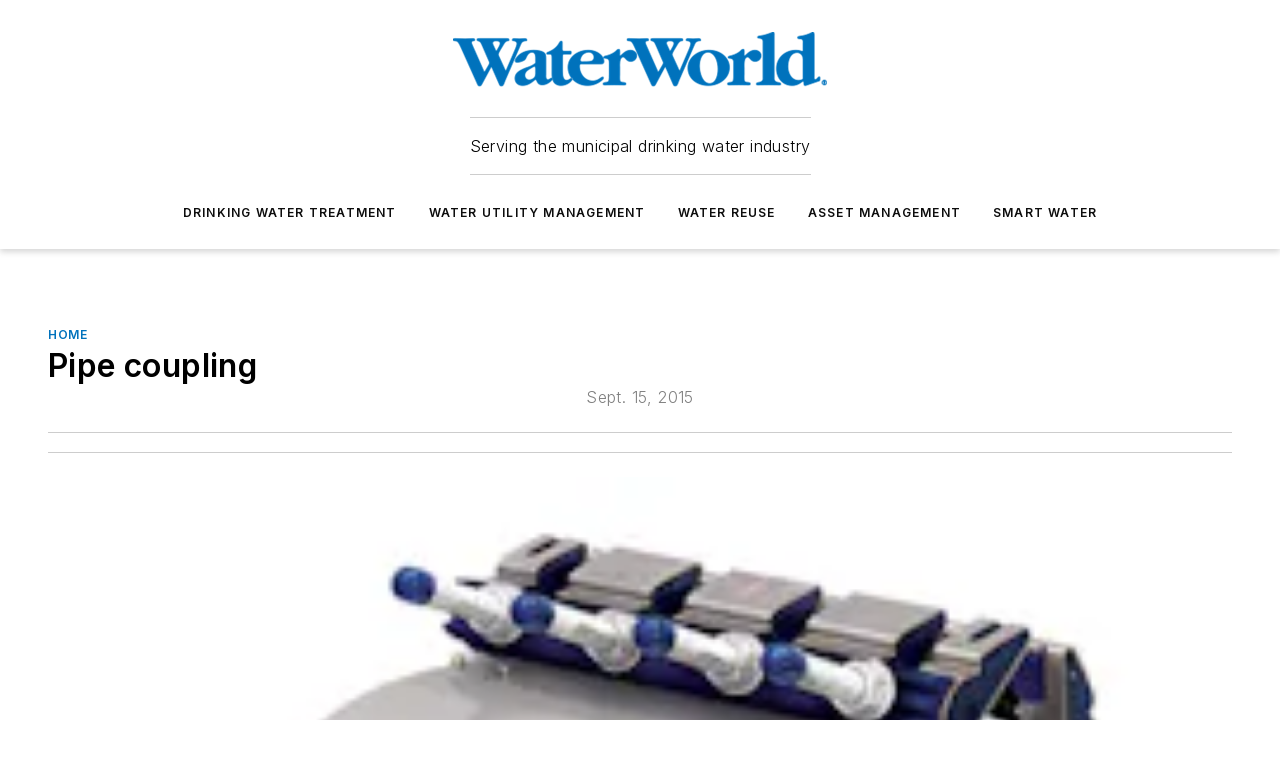

--- FILE ---
content_type: text/html;charset=utf-8
request_url: https://www.waterworld.com/home/article/16194350/pipe-coupling
body_size: 56132
content:
<!DOCTYPE html><html  lang="en"><head><meta charset="utf-8"><meta name="viewport" content="width=device-width, initial-scale=1, shrink-to-fit=no"><script type="text/javascript" src="/ruxitagentjs_ICA7NVfqrux_10327251022105625.js" data-dtconfig="rid=RID_840164371|rpid=499522263|domain=waterworld.com|reportUrl=/rb_bf25051xng|app=ea7c4b59f27d43eb|cuc=ll64881i|owasp=1|mel=100000|expw=1|featureHash=ICA7NVfqrux|dpvc=1|lastModification=1765214479370|tp=500,50,0|rdnt=1|uxrgce=1|srbbv=2|agentUri=/ruxitagentjs_ICA7NVfqrux_10327251022105625.js"></script><script type="importmap">{"imports":{"#entry":"/_nuxt/DQciwgEn.js"}}</script><title>Pipe coupling | WaterWorld</title><link href="https://fonts.gstatic.com" rel="preconnect"><link href="https://cdn.cookielaw.org" rel="preconnect"><link href="https://aerilon.graphql.aspire-ebm.com" rel="preconnect"><style type="text/css">
            :root {
              --spacing-unit: 6px;
--spacing: 48px;
--color-line: #CDCDCD;
--color-primary-main: #0072bc;
--color-primary-container: #009afe;
--color-on-primary-container: #003f67;
--color-secondary-main: #04659b;
--color-secondary-container: #f2f7ff;
--color-on-secondary-container: #012336;
--color-black: #0d0d0d;
--color-white: #ffffff;
--color-grey: #b2c3ce;
--color-light-grey: #e0e0e0;
--primary-font-family: Inter;
--site-max-width: 1300px;
            }
          </style><style>@media (max-width:760px){.mobile-hidden{display:none!important}}.admin-layout a{color:#3867a6}.admin-layout .vs__dropdown-toggle{background:#fff;border:1px solid #9da4b0}.ebm-layout{overflow-anchor:none;width:100%}</style><style>@media (max-width:760px){.mobile-hidden[data-v-45fa8452]{display:none!important}}.admin-layout a[data-v-45fa8452]{color:#3867a6}.admin-layout .vs__dropdown-toggle[data-v-45fa8452]{background:#fff;border:1px solid #9da4b0}.ebm-page[data-v-45fa8452]{display:flex;flex-direction:column;font-family:Arial}.ebm-page .hasToolbar[data-v-45fa8452]{max-width:calc(100% - 49px)}.ebm-page__layout[data-v-45fa8452]{z-index:2}.ebm-page__layout[data-v-45fa8452],.ebm-page__page[data-v-45fa8452]{flex:1;pointer-events:none;position:relative}.ebm-page__page[data-v-45fa8452]{display:flex;flex-direction:column;z-index:1}.ebm-page__main[data-v-45fa8452]{flex:1;margin:auto;width:100%}.ebm-page__content[data-v-45fa8452]{padding:0;pointer-events:all}@media (min-width:600px){.ebm-page__content[data-v-45fa8452]{padding:"0 10px"}}.ebm-page__reskin-background[data-v-45fa8452]{background-position:top;background-repeat:no-repeat;background-size:cover;height:100%;left:0;overflow:hidden;position:fixed;top:0;width:100%;z-index:0}.ebm-page__reskin-ad[data-v-45fa8452]{padding:1.5rem 0;position:relative;text-align:center;z-index:1}.ebm-page__siteskin-ad[data-v-45fa8452]{margin-top:24px;pointer-events:all;position:fixed;transition:all 125ms;z-index:100}.ebm-page__siteskin-ad__left[data-v-45fa8452]{right:50%}@media (max-width:1636px){.ebm-page__siteskin-ad__left[data-v-45fa8452]{display:none}}.ebm-page__siteskin-ad__right[data-v-45fa8452]{left:50%}@media (max-width:1636px){.ebm-page__siteskin-ad__right[data-v-45fa8452]{display:none}}.ebm-page .ebm-page__primary[data-v-45fa8452]{margin-top:0}.ebm-page .page-content-wrapper[data-v-45fa8452]{margin:auto;width:100%}.ebm-page .load-more[data-v-45fa8452]{padding:10px 0;pointer-events:all;text-align:center;width:100%}.ebm-page .load-more[data-v-45fa8452]>*{margin:auto;padding:0 5px}.ebm-page .load-more .label[data-v-45fa8452]{display:flex;flex-direction:row}.ebm-page .load-more .label[data-v-45fa8452]>*{margin:0 5px}.ebm-page .footer[data-v-45fa8452]{position:relative}.ebm-page .ebm-page__primary[data-v-45fa8452]{margin-top:calc(var(--spacing)/2)}.ebm-page .ebm-page__content[data-v-45fa8452]{display:flex;flex-direction:column;gap:var(--spacing);margin:0!important}.ebm-page .ebm-page__content[data-v-45fa8452]>*{position:relative}.ebm-page .ebm-page__content[data-v-45fa8452]>:after{background-color:var(--color-line);bottom:auto;bottom:calc(var(--spacing)*-.5*1);content:"";height:1px;left:0;position:absolute;right:0}.ebm-page .ebm-page__content[data-v-45fa8452]>:last-child:after{display:none}.ebm-page .page-content-wrapper[data-v-45fa8452]{display:flex;flex-direction:column;gap:var(--spacing);max-width:var(--site-max-width);padding:0 calc(var(--spacing)/2)}@media (min-width:800px){.ebm-page .page-content-wrapper[data-v-45fa8452]{padding:0 var(--spacing)}}.ebm-page .page-content-wrapper[data-v-45fa8452]>*{position:relative}.ebm-page .page-content-wrapper[data-v-45fa8452]>:after{background-color:var(--color-line);bottom:auto;bottom:calc(var(--spacing)*-.5*1);content:"";height:1px;left:0;position:absolute;right:0}.ebm-page .page-content-wrapper[data-v-45fa8452]>:last-child:after{display:none}.ebm-page .load-more[data-v-45fa8452]{padding:0}.ebm-page .secondary-pages .page-content-wrapper[data-v-45fa8452],.ebm-page.full-width .page-content-wrapper[data-v-45fa8452]{max-width:100%!important;padding:0!important}.ebm-page .secondary-pages .ebm-page__primary[data-v-45fa8452],.ebm-page.full-width .ebm-page__primary[data-v-45fa8452]{margin-top:0!important}@media print{.ebm-page__page[data-v-45fa8452]{display:block}}</style><style>@media (max-width:760px){.mobile-hidden[data-v-06639cce]{display:none!important}}.admin-layout a[data-v-06639cce]{color:#3867a6}.admin-layout .vs__dropdown-toggle[data-v-06639cce]{background:#fff;border:1px solid #9da4b0}#header-leaderboard-ad[data-v-06639cce]{align-items:center;display:flex;justify-content:center;padding:1rem}</style><style>html{scroll-padding-top:calc(var(--header-height) + 16px)}</style><style>@media (max-width:760px){.mobile-hidden[data-v-b96d99b2]{display:none!important}}.admin-layout a[data-v-b96d99b2]{color:#3867a6}.admin-layout .vs__dropdown-toggle[data-v-b96d99b2]{background:#fff;border:1px solid #9da4b0}header[data-v-b96d99b2]{bottom:0;margin:auto;position:sticky;top:0;transition:top .5s cubic-bezier(.645,.045,.355,1);z-index:50}header .reskin-ad[data-v-b96d99b2]{padding:1.5rem 0;text-align:center}.navbar[data-v-b96d99b2]{background-color:#fff;box-shadow:0 3px 6px #00000029;left:0;opacity:1;padding-bottom:2rem;padding-top:2rem;right:0}.navbar .content[data-v-b96d99b2]{margin:auto;max-width:var(--site-max-width);padding:0 calc(var(--spacing)/2)}@media (min-width:800px){.navbar .content[data-v-b96d99b2]{padding:0 var(--spacing)}}.top-navbar[data-v-b96d99b2]{align-items:center;display:flex;justify-content:space-between}@media (max-width:900px){.logo[data-v-b96d99b2]{flex-grow:1}.logo img[data-v-b96d99b2]{max-width:180px}}@media (max-width:450px){.logo img[data-v-b96d99b2]{max-width:140px}}@media (max-width:370px){.logo img[data-v-b96d99b2]{max-width:120px}}@media (max-width:350px){.logo img[data-v-b96d99b2]{max-width:100px}}.bottom-navbar[data-v-b96d99b2]{max-height:100px;overflow:visible;transition:all .15s cubic-bezier(.86,0,.07,1)}.bottom-navbar.hidden[data-v-b96d99b2]{max-height:0;overflow:hidden;transform:scale(0)}.actions[data-v-b96d99b2]{align-items:center;-moz-column-gap:.5rem;column-gap:.5rem;display:flex;flex-basis:0;flex-grow:1}@media (max-width:900px){.actions[data-v-b96d99b2]{flex-basis:auto;flex-grow:0}}.actions.left[data-v-b96d99b2]{justify-content:left}.actions.right[data-v-b96d99b2]{-moz-column-gap:0;column-gap:0;justify-content:right}.actions .login-container[data-v-b96d99b2]{display:flex;gap:16px}@media (max-width:900px){.actions .login-container[data-v-b96d99b2]{gap:8px}}@media (max-width:450px){.actions .login-container[data-v-b96d99b2]{gap:4px}}@media (max-width:900px){.search-icon[data-v-b96d99b2]{display:none}}.cta[data-v-b96d99b2]{border-bottom:1px solid var(--color-line);border-top:1px solid var(--color-line);margin:1.5rem auto auto;width:-moz-fit-content;width:fit-content}@media (max-width:900px){.cta[data-v-b96d99b2]{display:none}}.sub-menu[data-v-b96d99b2]{align-items:center;display:flex;justify-content:center;list-style:none;margin-top:1.5rem;padding:0;white-space:nowrap}@media (max-width:1000px){.sub-menu[data-v-b96d99b2]{display:none}}.sub-menu-item[data-v-b96d99b2]{margin-left:1rem;margin-right:1rem}.menu-item[data-v-b96d99b2],.sub-menu-link[data-v-b96d99b2]{color:var(--color-black);font-size:.75rem;font-weight:600;letter-spacing:.1em;text-transform:uppercase}.popover-menu[data-v-b96d99b2]{align-items:flex-start;background-color:#fff;box-shadow:0 3px 6px #00000029;display:flex;flex-direction:column;justify-content:left;padding:1.5rem;text-align:left;width:200px}.popover-menu .menu-item[data-v-b96d99b2]{align-items:center;display:flex;margin-bottom:1rem}.popover-menu .menu-item .icon[data-v-b96d99b2]{margin-right:1rem}</style><style>@media (max-width:760px){.mobile-hidden{display:none!important}}.admin-layout a{color:#3867a6}.admin-layout .vs__dropdown-toggle{background:#fff;border:1px solid #9da4b0}.ebm-icon{cursor:pointer}.ebm-icon .tooltip-wrapper{display:block}.ebm-icon.disabled{cursor:not-allowed}.ebm-icon.arrowUp{margin-top:3px}.ebm-icon.arrowDown{margin-top:-5px;transform:rotate(180deg)}.ebm-icon.loading{animation-duration:2s;animation-iteration-count:infinite;animation-name:spin;animation-timing-function:linear}.ebm-icon.label{align-items:center;display:flex;flex-direction:column;font-size:.8em;justify-content:center;padding:0 5px}@keyframes spin{0%{transform:rotate(0)}to{transform:rotate(1turn)}}.ebm-icon .icon,.ebm-icon svg{display:block}</style><style>@media (max-width:760px){.mobile-hidden{display:none!important}}.admin-layout a{color:#3867a6}.admin-layout .vs__dropdown-toggle{background:#fff;border:1px solid #9da4b0}.ebm-mega-menu{background-color:var(--color-black);color:#fff;container-type:inline-size;display:none;height:100%;left:0;opacity:0;overflow:auto;position:fixed;text-align:center;top:0;transition-behavior:allow-discrete;transition-duration:.3s;transition-property:overlay display opacity;width:100%}.ebm-mega-menu.cms-user-logged-in{left:49px;width:calc(100% - 49px)}.ebm-mega-menu.open{display:block;opacity:1}@starting-style{.ebm-mega-menu.open{opacity:0}}@container (max-width: 750px){.ebm-mega-menu .mega-menu-header{display:flex}}.ebm-mega-menu .mega-menu-header .icon{margin-left:30px;margin-top:40px;width:24px}.ebm-mega-menu .mega-menu-header .logo{height:35px;max-width:100%}@container (min-width: 750px){.ebm-mega-menu .mega-menu-header .logo{height:50px;margin-bottom:30px}}@container (max-width: 750px){.ebm-mega-menu .mega-menu-header .logo{margin-top:20px}.ebm-mega-menu .mega-menu-header .logo img{height:auto;margin-left:5px;max-width:140px}}.ebm-mega-menu .mega-menu-container{margin:auto}@container (min-width: 750px){.ebm-mega-menu .mega-menu-container{max-width:850px;width:100%}}.ebm-mega-menu .mega-menu-container .search-field{padding-bottom:50px}@container (max-width: 900px){.ebm-mega-menu .mega-menu-container .search-field{margin-left:calc(var(--spacing)/2);margin-right:calc(var(--spacing)/2)}}.ebm-mega-menu .mega-menu-container .nav-links{display:grid;gap:calc(var(--spacing)/2);grid-template-columns:1fr;position:relative}.ebm-mega-menu .mega-menu-container .nav-links:after{background-color:var(--color-line);bottom:auto;bottom:calc(var(--spacing)*-.5*1);content:"";height:1px;left:0;position:absolute;right:0}.ebm-mega-menu .mega-menu-container .nav-links:last-child:after{display:none}@container (max-width: 900px){.ebm-mega-menu .mega-menu-container .nav-links{margin-left:calc(var(--spacing)/2);margin-right:calc(var(--spacing)/2)}}@container (min-width: 750px){.ebm-mega-menu .mega-menu-container .nav-links{gap:calc(var(--spacing)*2);grid-template-columns:1fr 1fr 1fr;padding-bottom:var(--spacing)}}.ebm-mega-menu .mega-menu-container .nav-links .section{display:flex;flex-direction:column;font-weight:400;list-style:none;text-align:center}@container (max-width: 750px){.ebm-mega-menu .mega-menu-container .nav-links .section{gap:5px;padding-top:30px;position:relative}.ebm-mega-menu .mega-menu-container .nav-links .section:after{background-color:var(--color-line);bottom:auto;bottom:calc(var(--spacing)*-.5*1);content:"";height:1px;left:0;position:absolute;right:0}.ebm-mega-menu .mega-menu-container .nav-links .section:last-child:after{display:none}.ebm-mega-menu .mega-menu-container .nav-links .section:first-child{padding-top:15px}}@container (min-width: 750px){.ebm-mega-menu .mega-menu-container .nav-links .section{border-bottom:none;font-size:1.25rem;gap:16px;position:relative;text-align:left}.ebm-mega-menu .mega-menu-container .nav-links .section:after{background-color:var(--color-line);bottom:0;content:"";height:100%;left:auto;position:absolute;right:calc(var(--spacing)*-.5*2);top:0;width:1px}.ebm-mega-menu .mega-menu-container .nav-links .section:last-child:after{display:none}}.ebm-mega-menu .mega-menu-container .nav-links .section a{color:#fff}.ebm-mega-menu .mega-menu-container .nav-links .section .title{font-size:.75rem;font-weight:400;text-transform:uppercase}.ebm-mega-menu .mega-menu-container .affiliate-links{display:flex;justify-content:center;margin-top:var(--spacing);padding:calc(var(--spacing)*.5);position:relative}.ebm-mega-menu .mega-menu-container .affiliate-links:after{background-color:var(--color-line);bottom:auto;bottom:calc(var(--spacing)*-.5*1);content:"";height:1px;left:0;position:absolute;right:0}.ebm-mega-menu .mega-menu-container .affiliate-links:last-child:after{display:none}.ebm-mega-menu .mega-menu-container .affiliate-links .ebm-affiliated-brands-direction{flex-direction:column;gap:calc(var(--spacing)*.5)}.ebm-mega-menu .mega-menu-container .social-links{align-items:center;display:flex;flex-direction:column;font-size:.75rem;justify-content:center;margin-top:var(--spacing);padding:calc(var(--spacing)*.5);text-transform:uppercase}.ebm-mega-menu .mega-menu-container .social-links .socials{gap:16px;margin:16px 16px 24px}</style><style>@media (max-width:760px){.mobile-hidden{display:none!important}}.admin-layout a{color:#3867a6}.admin-layout .vs__dropdown-toggle{background:#fff;border:1px solid #9da4b0}.ebm-search-field{container-type:inline-size;position:relative}.ebm-search-field .input{padding:10px 0;position:relative;width:100%}.ebm-search-field .input .icon{bottom:0;height:24px;margin:auto;position:absolute;right:.5rem;top:0}.ebm-search-field .input .clear-icon{bottom:0;height:24px;margin:auto;position:absolute;right:2.5rem;top:0}.ebm-search-field .input input{background-color:var(--c4e26338);border:1px solid var(--7798abdd);border-radius:5px;color:var(--0c12ecfc);font-size:1em;padding:1rem 8px 1rem 20px;width:100%}.ebm-search-field .sponsor-container{align-items:center;display:flex;font-size:.5rem;gap:5px;height:24px;margin:auto;position:absolute;right:10%;top:20%}@container (max-width: 750px){.ebm-search-field .sponsor-container{justify-content:flex-end;padding:10px 15px 0 0;position:static}}.ebm-search-field input[type=search]::-webkit-search-cancel-button,.ebm-search-field input[type=search]::-webkit-search-decoration{-webkit-appearance:none;appearance:none}</style><style>@media (max-width:760px){.mobile-hidden[data-v-3823c912]{display:none!important}}.admin-layout a[data-v-3823c912]{color:#3867a6}.admin-layout .vs__dropdown-toggle[data-v-3823c912]{background:#fff;border:1px solid #9da4b0}.ebm-affiliated-brands[data-v-3823c912]{display:flex;flex-direction:row;font-size:.75rem}.ebm-affiliated-brands__label[data-v-3823c912]{display:block;padding:0 calc(var(--spacing)/2)}.ebm-affiliated-brands__links[data-v-3823c912]{display:flex;flex-direction:row;flex-wrap:wrap;justify-content:center}.ebm-affiliated-brands__links>div[data-v-3823c912]{padding:0 calc(var(--spacing)/4)}.ebm-affiliated-brands__links>div a[data-v-3823c912]{color:var(--link-color);font-weight:600}</style><style>@media (max-width:760px){.mobile-hidden[data-v-8e92f456]{display:none!important}}.admin-layout a[data-v-8e92f456]{color:#3867a6}.admin-layout .vs__dropdown-toggle[data-v-8e92f456]{background:#fff;border:1px solid #9da4b0}.ebm-socials[data-v-8e92f456]{display:flex;flex-wrap:wrap}.ebm-socials__icon[data-v-8e92f456]{cursor:pointer;margin-right:7px;text-decoration:none}.ebm-socials .text[data-v-8e92f456]{height:0;overflow:hidden;text-indent:-9999px}</style><style>@media (max-width:760px){.mobile-hidden{display:none!important}}.admin-layout a{color:#3867a6}.admin-layout .vs__dropdown-toggle{background:#fff;border:1px solid #9da4b0}.ebm-ad-target__outer{display:flex;height:auto;justify-content:center;max-width:100%;width:100%}.ebm-ad-target__inner{align-items:center;display:flex}.ebm-ad-target img{max-width:100%}.ebm-ad-target iframe{box-shadow:0 .125rem .25rem #00000013}</style><style>@media (max-width:760px){.mobile-hidden[data-v-4c12f864]{display:none!important}}.admin-layout a[data-v-4c12f864]{color:#3867a6}.admin-layout .vs__dropdown-toggle[data-v-4c12f864]{background:#fff;border:1px solid #9da4b0}#sticky-bottom-ad[data-v-4c12f864]{align-items:center;background:#000000bf;display:flex;justify-content:center;left:0;padding:8px;position:fixed;right:0;z-index:999}#sticky-bottom-ad .close-button[data-v-4c12f864]{background:none;border:0;color:#fff;cursor:pointer;font-weight:900;margin:8px;position:absolute;right:0;top:0}.slide-up-enter[data-v-4c12f864],.slide-up-leave-to[data-v-4c12f864]{opacity:0;transform:translateY(200px)}.slide-up-enter-active[data-v-4c12f864]{transition:all .25s ease-out}.slide-up-leave-active[data-v-4c12f864]{transition:all .25s ease-in}</style><style>@media (max-width:760px){.mobile-hidden[data-v-0622f0e1]{display:none!important}}.admin-layout a[data-v-0622f0e1]{color:#3867a6}.admin-layout .vs__dropdown-toggle[data-v-0622f0e1]{background:#fff;border:1px solid #9da4b0}.grid[data-v-0622f0e1]{container-type:inline-size;margin:auto}.grid .grid-row[data-v-0622f0e1]{position:relative}.grid .grid-row[data-v-0622f0e1]:after{background-color:var(--color-line);bottom:auto;bottom:calc(var(--spacing)*-.5*1);content:"";height:1px;left:0;position:absolute;right:0}.grid .grid-row.hide-bottom-border[data-v-0622f0e1]:after,.grid .grid-row[data-v-0622f0e1]:last-child:after{display:none}@container (width >= 750px){.grid .grid-row.mobile-only[data-v-0622f0e1]{display:none}}@container (width < 750px){.grid .grid-row.exclude-mobile[data-v-0622f0e1]{display:none}}</style><style>@media (max-width:760px){.mobile-hidden[data-v-840eddae]{display:none!important}}.admin-layout a[data-v-840eddae]{color:#3867a6}.admin-layout .vs__dropdown-toggle[data-v-840eddae]{background:#fff;border:1px solid #9da4b0}.web-row[data-v-840eddae]{container-type:inline-size}.web-row .row[data-v-840eddae]{--col-size:calc(50% - var(--spacing)*1/2);display:grid;padding-bottom:0ver;padding-top:0;width:100%}@media (min-width:750px){.web-row .row[data-v-840eddae]{padding-left:0;padding-right:0}}@media (min-width:500px){.web-row .row.restricted[data-v-840eddae]{margin:auto;max-width:66%}}.web-row .row .column-wrapper[data-v-840eddae]{display:flex;order:0;width:100%}.web-row .row.largest_first.layout1_2 .column-wrapper[data-v-840eddae]:nth-child(2),.web-row .row.largest_first.layout1_2_1 .column-wrapper[data-v-840eddae]:nth-child(2),.web-row .row.largest_first.layout1_3 .column-wrapper[data-v-840eddae]:nth-child(2){order:-1}@container (min-width: 750px){.web-row .row.layout1_1[data-v-840eddae]{display:grid;grid-template-columns:minmax(0,1fr) minmax(0,1fr)}.web-row .row.layout1_1 .column-wrapper[data-v-840eddae]{position:relative}.web-row .row.layout1_1 .column-wrapper[data-v-840eddae]:after{background-color:var(--color-line);bottom:0;content:"";height:100%;left:auto;position:absolute;right:calc(var(--spacing)*-.5*1);top:0;width:1px}.web-row .row.layout1_1 .column-wrapper[data-v-840eddae]:last-child:after{display:none}.web-row .row.layout1_2[data-v-840eddae]{display:grid;grid-template-columns:minmax(0,var(--col-size)) minmax(0,var(--col-size))}.web-row .row.layout1_2 .column-wrapper[data-v-840eddae]{position:relative}.web-row .row.layout1_2 .column-wrapper[data-v-840eddae]:after{background-color:var(--color-line);bottom:0;content:"";height:100%;left:auto;position:absolute;right:calc(var(--spacing)*-.5*1);top:0;width:1px}.web-row .row.layout1_2 .column-wrapper[data-v-840eddae]:last-child:after{display:none}.web-row .row.layout1_2 .column-wrapper[data-v-840eddae]:nth-child(2){order:0!important}}@container (min-width: 1050px){.web-row .row.layout1_2[data-v-840eddae]{--col-size:calc(33.33333% - var(--spacing)*2/3);grid-template-columns:var(--col-size) calc(var(--col-size)*2 + var(--spacing))}}@container (min-width: 750px){.web-row .row.layout2_1[data-v-840eddae]{display:grid;grid-template-columns:minmax(0,var(--col-size)) minmax(0,var(--col-size))}.web-row .row.layout2_1 .column-wrapper[data-v-840eddae]{position:relative}.web-row .row.layout2_1 .column-wrapper[data-v-840eddae]:after{background-color:var(--color-line);bottom:0;content:"";height:100%;left:auto;position:absolute;right:calc(var(--spacing)*-.5*1);top:0;width:1px}.web-row .row.layout2_1 .column-wrapper[data-v-840eddae]:last-child:after{display:none}}@container (min-width: 1050px){.web-row .row.layout2_1[data-v-840eddae]{--col-size:calc(33.33333% - var(--spacing)*2/3);grid-template-columns:calc(var(--col-size)*2 + var(--spacing)) var(--col-size)}}@container (min-width: 1100px){.web-row .row.layout1_1_1[data-v-840eddae]{--col-size:calc(33.33333% - var(--spacing)*2/3);display:grid;grid-template-columns:minmax(0,var(--col-size)) minmax(0,var(--col-size)) minmax(0,var(--col-size))}.web-row .row.layout1_1_1 .column-wrapper[data-v-840eddae]{position:relative}.web-row .row.layout1_1_1 .column-wrapper[data-v-840eddae]:after{background-color:var(--color-line);bottom:0;content:"";height:100%;left:auto;position:absolute;right:calc(var(--spacing)*-.5*1);top:0;width:1px}.web-row .row.layout1_1_1 .column-wrapper[data-v-840eddae]:last-child:after{display:none}}</style><style>@media (max-width:760px){.mobile-hidden{display:none!important}}.admin-layout a{color:#3867a6}.admin-layout .vs__dropdown-toggle{background:#fff;border:1px solid #9da4b0}.web-grid-title{align-items:center;container-type:inline-size;font-family:var(--primary-font-family);margin-bottom:calc(var(--spacing)/2);max-width:100%;width:100%}.web-grid-title .title{display:flex;flex:1 0 auto;font-size:1.9rem;font-weight:600;gap:var(--spacing-unit);letter-spacing:-.01em;line-height:40px;max-width:100%;overflow:hidden;text-overflow:ellipsis}.web-grid-title .title .grid-title-image-icon{height:23px;margin-top:8px}.web-grid-title.has-link .title{max-width:calc(100% - 100px)}.web-grid-title .divider{background-color:var(--color-line);height:1px;width:100%}.web-grid-title .view-more{color:var(--color-primary-main);cursor:primary;flex:0 1 auto;font-size:.75rem;font-weight:600;letter-spacing:.05em;line-height:18px;text-transform:uppercase;white-space:nowrap}@container (max-width: 500px){.web-grid-title .view-more{display:none}}.web-grid-title.primary{display:flex;gap:5px}.web-grid-title.primary .topbar,.web-grid-title.secondary .divider,.web-grid-title.secondary .view-more{display:none}.web-grid-title.secondary .topbar{background-color:var(--color-primary-main);height:8px;margin-bottom:calc(var(--spacing)/3);width:80px}</style><style>@media (max-width:760px){.mobile-hidden[data-v-2e2a3563]{display:none!important}}.admin-layout a[data-v-2e2a3563]{color:#3867a6}.admin-layout .vs__dropdown-toggle[data-v-2e2a3563]{background:#fff;border:1px solid #9da4b0}.column[data-v-2e2a3563]{align-items:stretch;display:flex;flex-wrap:wrap;height:100%;position:relative}.column[data-v-2e2a3563],.column .standard-blocks[data-v-2e2a3563],.column .sticky-blocks[data-v-2e2a3563]{width:100%}.column.block-align-center[data-v-2e2a3563]{align-items:center;justify-content:center}.column.block-align-top[data-v-2e2a3563]{align-items:top;flex-direction:column}.column.block-align-sticky[data-v-2e2a3563]{align-items:start;display:block;justify-content:center}.column.block-align-equalize[data-v-2e2a3563]{align-items:stretch}.column .sticky-blocks.has-standard[data-v-2e2a3563]{margin-top:var(--spacing)}.column .block-wrapper[data-v-2e2a3563]{max-width:100%;position:relative}.column .block-wrapper[data-v-2e2a3563]:after{background-color:var(--color-line);bottom:auto;bottom:calc(var(--spacing)*-.5*1);content:"";height:1px;left:0;position:absolute;right:0}.column .block-wrapper.hide-bottom-border[data-v-2e2a3563]:after,.column .block-wrapper[data-v-2e2a3563]:last-child:after,.column .standard-blocks:not(.has-sticky) .block-wrapper[data-v-2e2a3563]:last-child:after,.column .sticky-blocks .block-wrapper[data-v-2e2a3563]:last-child:after{display:none}@media print{.column[data-v-2e2a3563]{height:auto}}</style><style>@media (max-width:760px){.mobile-hidden[data-v-a4efc542]{display:none!important}}.admin-layout a[data-v-a4efc542]{color:#3867a6}.admin-layout .vs__dropdown-toggle[data-v-a4efc542]{background:#fff;border:1px solid #9da4b0}.block[data-v-a4efc542]{display:flex;flex-direction:column;overflow:visible;width:100%}.block .block-title[data-v-a4efc542]{margin-bottom:calc(var(--spacing)/2)}.block .above-cta[data-v-a4efc542]{height:100%}.block .title[data-v-a4efc542]{font-size:1rem;line-height:1rem;text-transform:uppercase}.block .title a[data-v-a4efc542]{color:inherit;text-decoration:none}.block .title a[data-v-a4efc542]:hover{text-decoration:underline}.block .title template[data-v-a4efc542]{display:inline-block}.block .content[data-v-a4efc542]{display:flex;width:100%}.block .cta[data-v-a4efc542]{align-items:center;display:flex;flex-direction:column;font-size:1rem;gap:calc(var(--spacing)/2);justify-content:space-between}@container (width > 500px){.block .cta[data-v-a4efc542]{flex-direction:row}}</style><style>@media (max-width:760px){.mobile-hidden[data-v-3dec0756]{display:none!important}}.admin-layout a[data-v-3dec0756]{color:#3867a6}.admin-layout .vs__dropdown-toggle[data-v-3dec0756]{background:#fff;border:1px solid #9da4b0}.ebm-button-wrapper[data-v-3dec0756]{display:inline-block}.ebm-button-wrapper .ebm-button[data-v-3dec0756]{border:1px solid;border-radius:.1rem;cursor:pointer;display:block;font-weight:600;outline:none;text-transform:uppercase;width:100%}.ebm-button-wrapper .ebm-button .content[data-v-3dec0756]{align-items:center;display:flex;gap:var(--spacing-unit);justify-content:center}.ebm-button-wrapper .ebm-button .content.icon-right[data-v-3dec0756]{flex-direction:row-reverse}.ebm-button-wrapper .ebm-button[data-v-3dec0756]:focus,.ebm-button-wrapper .ebm-button[data-v-3dec0756]:hover{box-shadow:0 0 .1rem #3e5d8580;filter:contrast(125%)}.ebm-button-wrapper .ebm-button[data-v-3dec0756]:active{box-shadow:0 0 .3rem #1c417280}.ebm-button-wrapper .ebm-button[data-v-3dec0756]:active:after{height:200px;width:200px}.ebm-button-wrapper .ebm-button--small[data-v-3dec0756]{font-size:.75rem;padding:.2rem .4rem}.ebm-button-wrapper .ebm-button--medium[data-v-3dec0756]{font-size:.75rem;padding:.3rem .6rem}.ebm-button-wrapper .ebm-button--large[data-v-3dec0756]{font-size:.75rem;line-height:1.25rem;padding:.5rem 1rem}@media (max-width:450px){.ebm-button-wrapper .ebm-button--large[data-v-3dec0756]{padding:.5rem}}.ebm-button-wrapper .ebm-button--fullWidth[data-v-3dec0756]{font-size:1.15rem;margin:0 auto;padding:.5rem 1rem;width:100%}.ebm-button-wrapper.primary .ebm-button[data-v-3dec0756],.ebm-button-wrapper.solid .ebm-button[data-v-3dec0756]{background-color:var(--button-accent-color);border-color:var(--button-accent-color);color:var(--button-text-color)}.ebm-button-wrapper.primary .ebm-button[data-v-3dec0756]:hover,.ebm-button-wrapper.solid .ebm-button[data-v-3dec0756]:hover{text-decoration:underline}.ebm-button-wrapper.hollow .ebm-button[data-v-3dec0756]{background-color:transparent;background-color:#fff;border:1px solid var(--button-accent-color);color:var(--button-accent-color)}.ebm-button-wrapper.hollow .ebm-button[data-v-3dec0756]:hover{text-decoration:underline}.ebm-button-wrapper.borderless .ebm-button[data-v-3dec0756]{background-color:transparent;border-color:transparent;color:var(--button-accent-color)}.ebm-button-wrapper.borderless .ebm-button[data-v-3dec0756]:hover{background-color:var(--button-accent-color);color:#fff;text-decoration:underline}.ebm-button-wrapper .ebm-button[data-v-3dec0756]{transition:all .15s ease-in-out}</style><style>@media (max-width:760px){.mobile-hidden{display:none!important}}.admin-layout a{color:#3867a6}.admin-layout .vs__dropdown-toggle{background:#fff;border:1px solid #9da4b0}.web-footer-new{display:flex;font-size:1rem;font-weight:400;justify-content:center;padding-bottom:calc(var(--spacing)/2);pointer-events:all;width:100%}.web-footer-new a{color:var(--link-color)}.web-footer-new .container{display:flex;justify-content:center;width:100%}.web-footer-new .container .container-wrapper{display:flex;flex-direction:column;gap:var(--spacing);width:100%}@media (min-width:800px){.web-footer-new .container{flex-direction:row}}.web-footer-new .container .row{position:relative;width:100%}.web-footer-new .container .row:after{background-color:var(--color-line);bottom:auto;bottom:calc(var(--spacing)*-.5*1);content:"";height:1px;left:0;position:absolute;right:0}.web-footer-new .container .row:last-child:after{display:none}.web-footer-new .container .row.full-width{justify-items:center}.web-footer-new .container .column-wrapper{display:grid;gap:var(--spacing);grid-template-columns:1fr}.web-footer-new .container .column-wrapper.full-width{max-width:var(--site-max-width)!important;padding:0 calc(var(--spacing)*1.5);width:100%}.web-footer-new .container .column-wrapper .col{align-items:center;display:flex;flex-direction:column;gap:calc(var(--spacing)/4);justify-content:center;margin:0 auto;max-width:80%;position:relative;text-align:center}.web-footer-new .container .column-wrapper .col:after{background-color:var(--color-line);bottom:auto;bottom:calc(var(--spacing)*-.5*1);content:"";height:1px;left:0;position:absolute;right:0}.web-footer-new .container .column-wrapper .col:last-child:after{display:none}.web-footer-new .container .column-wrapper .col.valign-middle{align-self:center}@media (min-width:800px){.web-footer-new .container .column-wrapper{align-items:start;gap:var(--spacing)}.web-footer-new .container .column-wrapper.cols1_1_1{grid-template-columns:1fr 1fr 1fr}.web-footer-new .container .column-wrapper.cols1_1{grid-template-columns:1fr 1fr}.web-footer-new .container .column-wrapper .col{align-items:start;max-width:100%;position:relative;text-align:left}.web-footer-new .container .column-wrapper .col:after{background-color:var(--color-line);bottom:0;content:"";height:100%;left:auto;position:absolute;right:calc(var(--spacing)*-.5*1);top:0;width:1px}.web-footer-new .container .column-wrapper .col:last-child:after{display:none}}.web-footer-new .corporatelogo{align-self:center;filter:brightness(0);height:auto;margin-right:var(--spacing-unit);width:100px}.web-footer-new .menu-copyright{align-items:center;display:flex;flex-direction:column;gap:calc(var(--spacing)/2)}.web-footer-new .menu-copyright.full-width{max-width:var(--site-max-width);padding:0 calc(var(--spacing)*1.5);width:100%}.web-footer-new .menu-copyright .links{display:flex;font-size:.75rem;gap:calc(var(--spacing)/4);list-style:none;margin:0;padding:0}.web-footer-new .menu-copyright .copyright{display:flex;flex-direction:row;flex-wrap:wrap;font-size:.8em;justify-content:center}@media (min-width:800px){.web-footer-new .menu-copyright{flex-direction:row;justify-content:space-between}}.web-footer-new .blocktitle{color:#000;font-size:1.1rem;font-weight:600;width:100%}.web-footer-new .web-affiliated-brands-direction{flex-direction:column}@media (min-width:800px){.web-footer-new .web-affiliated-brands-direction{flex-direction:row}}</style><style>@media (max-width:760px){.mobile-hidden{display:none!important}}.admin-layout a{color:#3867a6}.admin-layout .vs__dropdown-toggle{background:#fff;border:1px solid #9da4b0}.ebm-web-subscribe-wrapper{display:flex;flex-direction:column;height:100%;overflow:auto}.ebm-web-subscribe-content{height:100%;overflow:auto;padding:calc(var(--spacing)*.5) var(--spacing)}@container (max-width: 750px){.ebm-web-subscribe-content{padding-bottom:100%}}.ebm-web-subscribe-content .web-subscribe-header .web-subscribe-title{align-items:center;display:flex;gap:var(--spacing);justify-content:space-between;line-height:normal}.ebm-web-subscribe-content .web-subscribe-header .web-subscribe-title .close-button{align-items:center;cursor:pointer;display:flex;font-size:.75rem;font-weight:600;text-transform:uppercase}.ebm-web-subscribe-content .web-subscribe-header .web-subscribe-subtext{padding-bottom:var(--spacing)}.ebm-web-subscribe-content .web-subscribe-header .newsletter-items{display:grid;gap:10px;grid-template-columns:1fr 1fr}@container (max-width: 750px){.ebm-web-subscribe-content .web-subscribe-header .newsletter-items{grid-template-columns:1fr}}.ebm-web-subscribe-content .web-subscribe-header .newsletter-items .newsletter-item{border:1px solid var(--color-line);display:flex;flex-direction:row;flex-direction:column;gap:1rem;padding:1rem}.ebm-web-subscribe-content .web-subscribe-header .newsletter-items .newsletter-item .newsletter-title{display:flex;font-size:1.25rem;font-weight:600;justify-content:space-between;letter-spacing:-.01em;line-height:25px}.ebm-web-subscribe-content .web-subscribe-header .newsletter-items .newsletter-item .newsletter-description{font-size:1rem;font-weight:400;letter-spacing:.0125em;line-height:24px}.web-subscribe-footer{background-color:#fff;box-shadow:0 4px 16px #00000040;width:100%}.web-subscribe-footer .subscribe-footer-wrapper{padding:var(--spacing)!important}.web-subscribe-footer .subscribe-footer-wrapper .user-info-container{align-items:center;display:flex;justify-content:space-between;padding-bottom:calc(var(--spacing)*.5)}.web-subscribe-footer .subscribe-footer-wrapper .user-info-container .nl-user-info{align-items:center;display:flex;gap:10px}.web-subscribe-footer .subscribe-footer-wrapper .subscribe-login-container .nl-selected{font-size:1.25rem;font-weight:600;margin-bottom:10px}.web-subscribe-footer .subscribe-footer-wrapper .subscribe-login-container .form-fields-setup{display:flex;gap:calc(var(--spacing)*.125);padding-top:calc(var(--spacing)*.5)}@container (max-width: 1050px){.web-subscribe-footer .subscribe-footer-wrapper .subscribe-login-container .form-fields-setup{display:block}}.web-subscribe-footer .subscribe-footer-wrapper .subscribe-login-container .form-fields-setup .web-form-fields{z-index:100}.web-subscribe-footer .subscribe-footer-wrapper .subscribe-login-container .form-fields-setup .web-form-fields .field-label{font-size:.75rem}.web-subscribe-footer .subscribe-footer-wrapper .subscribe-login-container .form-fields-setup .form{display:flex;gap:calc(var(--spacing)*.125)}@container (max-width: 750px){.web-subscribe-footer .subscribe-footer-wrapper .subscribe-login-container .form-fields-setup .form{flex-direction:column;padding-bottom:calc(var(--spacing)*.5)}}.web-subscribe-footer .subscribe-footer-wrapper .subscribe-login-container .form-fields-setup .form .vs__dropdown-menu{max-height:8rem}@container (max-width: 750px){.web-subscribe-footer .subscribe-footer-wrapper .subscribe-login-container .form-fields-setup .form .vs__dropdown-menu{max-height:4rem}}.web-subscribe-footer .subscribe-footer-wrapper .subscribe-login-container .form-fields-setup .subscribe-button{margin-top:calc(var(--spacing)*.5);width:20%}@container (max-width: 1050px){.web-subscribe-footer .subscribe-footer-wrapper .subscribe-login-container .form-fields-setup .subscribe-button{width:100%}}.web-subscribe-footer .subscribe-footer-wrapper .subscribe-login-container .form-fields-setup .subscribe-button .ebm-button{height:3rem}.web-subscribe-footer .subscribe-footer-wrapper .subscribe-login-container .compliance-field{font-size:.75rem;line-height:18px;z-index:-1}.web-subscribe-footer .subscribe-footer-wrapper a{color:#000;text-decoration:underline}.web-subscribe-footer .subscribe-footer-wrapper .subscribe-consent{font-size:.75rem;letter-spacing:.025em;line-height:18px;padding:5px 0}.web-subscribe-footer .subscribe-footer-wrapper .account-check{padding-top:calc(var(--spacing)*.25)}</style><style>@media (max-width:760px){.mobile-hidden{display:none!important}}.admin-layout a{color:#3867a6}.admin-layout .vs__dropdown-toggle{background:#fff;border:1px solid #9da4b0}.ebm-web-pane{container-type:inline-size;height:100%;pointer-events:all;position:fixed;right:0;top:0;width:100%;z-index:100}.ebm-web-pane.hidden{pointer-events:none}.ebm-web-pane.hidden .web-pane-mask{opacity:0}.ebm-web-pane.hidden .contents{max-width:0}.ebm-web-pane .web-pane-mask{background-color:#000;display:table;height:100%;opacity:.8;padding:16px;transition:all .3s ease;width:100%}.ebm-web-pane .contents{background-color:#fff;bottom:0;max-width:1072px;position:absolute;right:0;top:0;transition:all .3s ease;width:100%}.ebm-web-pane .contents.cms-user-logged-in{width:calc(100% - 49px)}.ebm-web-pane .contents .close-icon{cursor:pointer;display:flex;justify-content:flex-end;margin:10px}</style><style>@media (max-width:760px){.mobile-hidden{display:none!important}}.admin-layout a{color:#3867a6}.admin-layout .vs__dropdown-toggle{background:#fff;border:1px solid #9da4b0}.gam-slot-builder{min-width:300px;width:100%}.gam-slot-builder iframe{max-width:100%;overflow:hidden}</style><style>@media (max-width:760px){.mobile-hidden{display:none!important}}.admin-layout a{color:#3867a6}.admin-layout .vs__dropdown-toggle{background:#fff;border:1px solid #9da4b0}.web-content-title-new{display:flex;flex-direction:column;gap:calc(var(--spacing));width:100%}.web-content-title-new>*{position:relative}.web-content-title-new>:after{background-color:var(--color-line);bottom:auto;bottom:calc(var(--spacing)*-.5*1);content:"";height:1px;left:0;position:absolute;right:0}.web-content-title-new>:last-child:after{display:none}.web-content-title-new .above-line{container-type:inline-size;display:flex;flex-direction:column;gap:calc(var(--spacing)/2)}.web-content-title-new .above-line .section-wrapper{display:flex;gap:calc(var(--spacing)/4)}.web-content-title-new .above-line .section-wrapper.center{margin-left:auto;margin-right:auto}.web-content-title-new .above-line .sponsored-label{color:var(--color-primary-main);font-size:.75rem;font-weight:600;letter-spacing:.05rem;text-transform:uppercase}.web-content-title-new .above-line .section{font-size:.75rem;font-weight:600;letter-spacing:.05em;text-transform:uppercase}.web-content-title-new .above-line .event-info{display:flex;flex-direction:column;font-size:.9rem;gap:calc(var(--spacing)/2)}.web-content-title-new .above-line .event-info .column{display:flex;flex-direction:column;font-size:.9rem;gap:calc(var(--spacing)/4);width:100%}.web-content-title-new .above-line .event-info .column .content{display:flex;gap:calc(var(--spacing)/4)}.web-content-title-new .above-line .event-info .column label{flex:0 0 80px;font-weight:600}.web-content-title-new .above-line .event-info>*{position:relative}.web-content-title-new .above-line .event-info>:after{background-color:var(--color-line);bottom:0;content:"";height:100%;left:auto;position:absolute;right:calc(var(--spacing)*-.5*1);top:0;width:1px}.web-content-title-new .above-line .event-info>:last-child:after{display:none}@container (min-width: 600px){.web-content-title-new .above-line .event-info{align-items:center;flex-direction:row;gap:calc(var(--spacing))}.web-content-title-new .above-line .event-info>*{position:relative}.web-content-title-new .above-line .event-info>:after{background-color:var(--color-line);bottom:0;content:"";height:100%;left:auto;position:absolute;right:calc(var(--spacing)*-.5*1);top:0;width:1px}.web-content-title-new .above-line .event-info>:last-child:after{display:none}.web-content-title-new .above-line .event-info .event-location{display:block}}.web-content-title-new .above-line .title-text{font-size:2rem;line-height:1.2}@container (width > 500px){.web-content-title-new .above-line .title-text{font-size:2.75rem}}.web-content-title-new .above-line .author-row{align-items:center;display:flex;flex-direction:column;gap:calc(var(--spacing)/3);justify-content:center}.web-content-title-new .above-line .author-row .all-authors{display:flex;gap:calc(var(--spacing)/3)}.web-content-title-new .above-line .author-row .date-read-time{align-items:center;display:flex;gap:calc(var(--spacing)/3)}.web-content-title-new .above-line .author-row .dot{align-items:center;grid-area:dot}.web-content-title-new .above-line .author-row .dot:after{background-color:#000;content:"";display:block;height:4px;width:4px}.web-content-title-new .above-line .author-row .dot.first{display:none}.web-content-title-new .above-line .author-row .date{grid-area:date}.web-content-title-new .above-line .author-row .read-time{grid-area:read-time}.web-content-title-new .above-line .author-row .date,.web-content-title-new .above-line .author-row .duration,.web-content-title-new .above-line .author-row .read-time{color:#000;opacity:.5}@container (width > 500px){.web-content-title-new .above-line .author-row{flex-direction:row}.web-content-title-new .above-line .author-row .dot.first{display:block}}@container (width > 700px){.web-content-title-new .above-line .author-row{justify-content:flex-start}}.web-content-title-new .above-line .teaser-text{color:#222;font-size:16px;padding-top:8px}@container (width > 500px){.web-content-title-new .above-line .teaser-text{font-size:17px}}@container (width > 700px){.web-content-title-new .above-line .teaser-text{font-size:18px}}@container (width > 1000px){.web-content-title-new .above-line .teaser-text{font-size:19px}}.web-content-title-new .above-line .podcast-series{align-items:center;color:var(--color-primary-main);display:flex;font-size:.85rem;font-weight:500;gap:6px;text-transform:uppercase}.web-content-title-new .below-line{align-items:center;display:flex;justify-content:space-between;width:100%}.web-content-title-new .below-line .print-favorite{display:flex;gap:calc(var(--spacing)/3);justify-content:flex-end}.web-content-title-new .image-wrapper{flex:1 0 auto;width:100%}.web-content-title-new .comment-count{align-items:center;cursor:pointer;display:flex;padding-left:8px}.web-content-title-new .comment-count .viafoura{align-items:center;background-color:transparent!important;display:flex;font-size:16px;font-weight:inherit;padding-left:4px}.web-content-title-new .event-location p{margin:0}.web-content-title-new .highlights h2{margin-bottom:24px}.web-content-title-new .highlights .text{font-size:18px}.web-content-title-new .highlights .text li{margin-bottom:16px}.web-content-title-new .highlights .text li:last-child{margin-bottom:0}.web-content-title-new .author-contributor,.web-content-title-new .company-link{color:#000;display:flex;flex-wrap:wrap}.web-content-title-new .author-contributor a,.web-content-title-new .company-link a{color:inherit!important;font-size:1rem;text-decoration:underline}.web-content-title-new .author-contributor .author{display:flex}.web-content-title-new.center{text-align:center}.web-content-title-new.center .breadcrumb{display:flex;justify-content:center}.web-content-title-new.center .author-row{justify-content:center}</style><style>@media (max-width:760px){.mobile-hidden[data-v-e69042fe]{display:none!important}}.admin-layout a[data-v-e69042fe]{color:#3867a6}.admin-layout .vs__dropdown-toggle[data-v-e69042fe]{background:#fff;border:1px solid #9da4b0}.ebm-share-list[data-v-e69042fe]{display:flex;gap:calc(var(--spacing)/3);list-style:none;overflow:hidden;padding:0;transition:.3s;width:100%}.ebm-share-list li[data-v-e69042fe]{margin:0;padding:0}.ebm-share-item[data-v-e69042fe]{border-radius:4px;cursor:pointer;margin:2px}</style><style>@media (max-width:760px){.mobile-hidden{display:none!important}}.admin-layout a{color:#3867a6}.admin-layout .vs__dropdown-toggle{background:#fff;border:1px solid #9da4b0}.ebm-content-teaser-image .view-gallery-btn{margin-top:8px}.ebm-content-teaser-image__link{cursor:pointer}.ebm-content-teaser-image__small{cursor:zoom-in}.ebm-content-teaser-image__large{align-items:center;background-color:#000c;cursor:zoom-out;display:flex;height:100%;left:0;padding:0 50px;position:fixed;top:0;transition:.3s;width:100%;z-index:50001}.ebm-content-teaser-image__large .large-image-wrapper{display:grid;height:90%;max-height:90vh}.ebm-content-teaser-image__large .large-image-wrapper>div{background-color:#fff;margin:auto;max-height:calc(90vh - 45px);max-width:100%;position:relative;text-align:center}.ebm-content-teaser-image__large .large-image-wrapper>div img{border:5px solid #fff;border-bottom:none;margin:auto auto -5px;max-height:calc(90vh - 45px);max-width:100%}.ebm-content-teaser-image__large .large-image-wrapper>div .caption{background-color:#fff;border:5px solid #fff;font-size:.85em;max-width:100%;padding:5px;text-align:center;width:100%}.ebm-content-teaser-image__large .large-image-wrapper>div .credit{position:absolute;right:10px;top:10px}.ebm-content-teaser-image__large .arrow-icon{background-color:transparent;height:36px;width:36px}.ebm-content-teaser-image .thumbnails{align-items:center;display:flex;flex-wrap:wrap;gap:20px;justify-content:center;padding:10px}.ebm-content-teaser-image .thumbnails .thumbnail{border:1px solid transparent;cursor:pointer;max-width:200px;min-width:100px}.ebm-content-teaser-image .thumbnails .thumbnail:hover{border:1px solid #000}</style><style>@media (max-width:760px){.mobile-hidden{display:none!important}}.admin-layout a{color:#3867a6}.admin-layout .vs__dropdown-toggle{background:#fff;border:1px solid #9da4b0}.web-image{max-width:100%;width:100%}.web-image .ebm-image-wrapper{margin:0;max-width:100%;position:relative;width:100%}.web-image .ebm-image-wrapper .ebm-image{display:block;max-width:100%;width:100%}.web-image .ebm-image-wrapper .ebm-image:not(.native) img{width:100%}.web-image .ebm-image-wrapper .ebm-image img{display:block;height:auto;margin:auto;max-width:100%}.web-image .ebm-image.video-type:after{background-image:url([data-uri]);background-size:contain;content:"";filter:brightness(0) invert(1) drop-shadow(2px 2px 2px rgba(0,0,0,.5));height:50px;left:50%;opacity:.6;position:absolute;top:50%;transform:translate(-50%,-50%);width:50px}.web-image .ebm-icon-wrapper{background-color:#0000004d;border-radius:4px;z-index:3}.web-image .ebm-icon{color:inherit;margin:1px 2px}.web-image .ebm-image-caption{font-size:.85rem;line-height:1.5;margin:auto}.web-image .ebm-image-caption p:first-child{margin-top:0}.web-image .ebm-image-caption p:last-child{margin-bottom:0}</style><style>@media (max-width:760px){.mobile-hidden{display:none!important}}.admin-layout a{color:#3867a6}.admin-layout .vs__dropdown-toggle{background:#fff;border:1px solid #9da4b0}.body-block{flex:"1";max-width:100%;width:100%}.body-block .body-content{display:flex;flex-direction:column;gap:calc(var(--spacing)/2);width:100%}.body-block .gate{background:var(--color-secondary-container);border:1px solid var(--color-line);padding:calc(var(--spacing)/2)}.body-block .below-body{border-top:1px solid var(--color-line)}.body-block .below-body .contributors{display:flex;gap:4px;padding-top:calc(var(--spacing)/4)}.body-block .below-body .contributors .contributor{display:flex}.body-block .below-body .ai-attribution{font-size:14px;padding-top:calc(var(--spacing)/4)}.body-block .podcast-player{background-color:var(--color-secondary-container);border:1px solid var(--color-line);border-radius:4px;margin-left:auto!important;margin-right:auto!important;text-align:center;width:100%}.body-block .podcast-player iframe{border:0;width:100%}.body-block .podcast-player .buttons{display:flex;justify-content:center}</style><style>@media (max-width:760px){.mobile-hidden{display:none!important}}.admin-layout a{color:#3867a6}.admin-layout .vs__dropdown-toggle{background:#fff;border:1px solid #9da4b0}.web-body-blocks{--margin:calc(var(--spacing)/2);display:flex;flex-direction:column;gap:15px;max-width:100%;width:100%}.web-body-blocks a{text-decoration:underline}.web-body-blocks .block{container-type:inline-size;font-family:var(--secondary-font);max-width:100%;width:100%}.web-body-blocks .block a{color:var(--link-color)}.web-body-blocks .block .block-title{margin-bottom:calc(var(--spacing)/2)}.web-body-blocks .text{color:inherit;letter-spacing:inherit;margin:auto;max-width:100%}.web-body-blocks img{max-width:100%}.web-body-blocks .iframe{border:0;margin-left:auto!important;margin-right:auto!important;width:100%}.web-body-blocks .facebook .embed,.web-body-blocks .instagram .embed,.web-body-blocks .twitter .embed{max-width:500px}.web-body-blocks .bc-reco-wrapper{padding:calc(var(--spacing)/2)}.web-body-blocks .bc-reco-wrapper .bc-heading{border-bottom:1px solid var(--color-grey);margin-top:0;padding-bottom:calc(var(--spacing)/2);padding-top:0}.web-body-blocks .embed{margin:auto;width:100%}@container (width > 550px){.web-body-blocks .embed.above,.web-body-blocks .embed.below,.web-body-blocks .embed.center,.web-body-blocks .embed.left,.web-body-blocks .embed.right{max-width:calc(50% - var(--margin))}.web-body-blocks .embed.above.small,.web-body-blocks .embed.below.small,.web-body-blocks .embed.center.small,.web-body-blocks .embed.left.small,.web-body-blocks .embed.right.small{max-width:calc(33% - var(--margin))}.web-body-blocks .embed.above.large,.web-body-blocks .embed.below.large,.web-body-blocks .embed.center.large,.web-body-blocks .embed.left.large,.web-body-blocks .embed.right.large{max-width:calc(66% - var(--margin))}.web-body-blocks .embed.above{margin-bottom:var(--margin)}.web-body-blocks .embed.below{margin-top:var(--margin)}.web-body-blocks .embed.left{float:left;margin-right:var(--margin)}.web-body-blocks .embed.right{float:right;margin-left:var(--margin)}}.web-body-blocks .embed.center{clear:both}.web-body-blocks .embed.native{max-width:auto;width:auto}.web-body-blocks .embed.fullWidth{max-width:100%;width:100%}.web-body-blocks .video{margin-top:15px}</style><style>@media (max-width:760px){.mobile-hidden{display:none!important}}.admin-layout a{color:#3867a6}.admin-layout .vs__dropdown-toggle{background:#fff;border:1px solid #9da4b0}.web-html{letter-spacing:inherit;margin:auto;max-width:100%}.web-html .html p:first-child{margin-top:0}.web-html h1,.web-html h2,.web-html h3,.web-html h4,.web-html h5,.web-html h6{margin:revert}.web-html .embedded-image{max-width:40%;width:100%}.web-html .embedded-image img{width:100%}.web-html .left{margin:0 auto 0 0}.web-html .left-wrap{clear:both;float:left;margin:0 1rem 1rem 0}.web-html .right{margin:0 0 0 auto}.web-html .right-wrap{clear:both;float:right;margin:0 0 1rem 1rem}.web-html pre{background-color:#f5f5f5d9;font-family:Courier New,Courier,monospace;padding:4px 8px}.web-html .preview-overlay{background:linear-gradient(180deg,#fff0,#fff);height:125px;margin-bottom:-25px;margin-top:-125px;position:relative;width:100%}.web-html blockquote{background-color:#f8f9fa;border-left:8px solid #dee2e6;line-height:1.5;overflow:hidden;padding:1.5rem}.web-html .pullquote{color:#7c7b7b;float:right;font-size:1.3em;margin:6px 0 6px 12px;max-width:50%;padding:12px 0 12px 12px;position:relative;width:50%}.web-html p:last-of-type{margin-bottom:0}.web-html a{cursor:pointer}</style><style>@media (max-width:760px){.mobile-hidden{display:none!important}}.admin-layout a{color:#3867a6}.admin-layout .vs__dropdown-toggle{background:#fff;border:1px solid #9da4b0}.ebm-ad__embed{clear:both}.ebm-ad__embed>div{border-bottom:1px solid #e0e0e0!important;border-top:1px solid #e0e0e0!important;display:block!important;height:inherit!important;padding:5px 0;text-align:center;width:inherit!important;z-index:1}.ebm-ad__embed>div:before{color:#aaa;content:"ADVERTISEMENT";display:block;font:400 10px/10px Arial,Helvetica,sans-serif}.ebm-ad__embed img{max-width:100%}.ebm-ad__embed iframe{box-shadow:0 .125rem .25rem #00000013;margin:3px 0 10px}</style><style>@media (max-width:760px){.mobile-hidden{display:none!important}}.admin-layout a{color:#3867a6}.admin-layout .vs__dropdown-toggle{background:#fff;border:1px solid #9da4b0}.ebm-web-content-body-sidebars{background-color:var(--color-secondary-container)}.ebm-web-content-body-sidebars .sidebar{border:1px solid var(--color-line);line-height:1.5;padding:20px}.ebm-web-content-body-sidebars .sidebar p:first-child{margin-top:0}.ebm-web-content-body-sidebars .sidebar p:last-child{margin-bottom:0}.ebm-web-content-body-sidebars .sidebar .above{padding-bottom:10px}.ebm-web-content-body-sidebars .sidebar .below{padding-top:10px}</style><style>@media (max-width:760px){.mobile-hidden{display:none!important}}.admin-layout a{color:#3867a6}.admin-layout .vs__dropdown-toggle{background:#fff;border:1px solid #9da4b0}.ebm-web-subscribe{width:100%}.ebm-web-subscribe .web-subscribe-content{align-items:center;display:flex;justify-content:space-between}@container (max-width: 750px){.ebm-web-subscribe .web-subscribe-content{flex-direction:column;text-align:center}}.ebm-web-subscribe .web-subscribe-content .web-subscribe-header{font-size:2rem;font-weight:600;line-height:40px;padding:calc(var(--spacing)*.25);width:80%}@container (max-width: 750px){.ebm-web-subscribe .web-subscribe-content .web-subscribe-header{font-size:1.5rem;padding-top:0}}.ebm-web-subscribe .web-subscribe-content .web-subscribe-header .web-subscribe-subtext{display:flex;font-size:1rem;font-weight:400;padding-top:calc(var(--spacing)*.25)}</style><style>@media (max-width:760px){.mobile-hidden{display:none!important}}.admin-layout a{color:#3867a6}.admin-layout .vs__dropdown-toggle{background:#fff;border:1px solid #9da4b0}.blueconic-recommendations{width:100%}</style><style>@media (max-width:760px){.mobile-hidden{display:none!important}}.admin-layout a{color:#3867a6}.admin-layout .vs__dropdown-toggle{background:#fff;border:1px solid #9da4b0}.blueconic-recommendations{container-type:inline-size}.blueconic-recommendations .featured{border:1px solid var(--color-line);width:100%}.blueconic-recommendations .featured .left,.blueconic-recommendations .featured .right{flex:1 0 50%;padding:calc(var(--spacing)/2)}.blueconic-recommendations .featured .left *,.blueconic-recommendations .featured .right *{color:var(--color-black)}.blueconic-recommendations .featured .left .link:hover,.blueconic-recommendations .featured .right .link:hover{text-decoration:none}.blueconic-recommendations .featured .left{align-items:center;background-color:var(--color-primary-container);display:flex}.blueconic-recommendations .featured .left h2{font-size:1.25rem;font-weight:600}.blueconic-recommendations .featured .right{background-color:var(--color-secondary-container);display:flex;flex-direction:column;gap:calc(var(--spacing)/4)}.blueconic-recommendations .featured .right h2{font-size:1rem}.blueconic-recommendations .featured .right .link{display:flex;font-weight:400;gap:8px}@container (width > 600px){.blueconic-recommendations .featured .left h2{font-size:2rem;line-height:40px}}@container (width > 1000px){.blueconic-recommendations .featured{display:flex}}</style><style>@media (max-width:760px){.mobile-hidden{display:none!important}}.admin-layout a{color:#3867a6}.admin-layout .vs__dropdown-toggle{background:#fff;border:1px solid #9da4b0}.content-list{container-type:inline-size;width:100%}.content-list,.content-list .item-row{align-items:start;display:grid;gap:var(--spacing);grid-template-columns:minmax(0,1fr)}.content-list .item-row{position:relative}.content-list .item-row:after{background-color:var(--color-line);bottom:auto;bottom:calc(var(--spacing)*-.5*1);content:"";height:1px;left:0;position:absolute;right:0}.content-list .item-row:last-child:after{display:none}.content-list .item-row .item{height:100%;position:relative}.content-list .item-row .item:after{background-color:var(--color-line);bottom:auto;bottom:calc(var(--spacing)*-.5*1);content:"";height:1px;left:0;position:absolute;right:0}.content-list .item-row .item:last-child:after{display:none}@container (min-width: 600px){.content-list.multi-col.columns-2 .item-row{grid-template-columns:minmax(0,1fr) minmax(0,1fr)}.content-list.multi-col.columns-2 .item-row .item{position:relative}.content-list.multi-col.columns-2 .item-row .item:after{background-color:var(--color-line);bottom:0;content:"";height:100%;left:auto;position:absolute;right:calc(var(--spacing)*-.5*1);top:0;width:1px}.content-list.multi-col.columns-2 .item-row .item:last-child:after{display:none}}@container (min-width: 750px){.content-list.multi-col.columns-3 .item-row{grid-template-columns:minmax(0,1fr) minmax(0,1fr) minmax(0,1fr)}.content-list.multi-col.columns-3 .item-row .item{position:relative}.content-list.multi-col.columns-3 .item-row .item:after{background-color:var(--color-line);bottom:0;content:"";height:100%;left:auto;position:absolute;right:calc(var(--spacing)*-.5*1);top:0;width:1px}.content-list.multi-col.columns-3 .item-row .item:last-child:after{display:none}}@container (min-width: 900px){.content-list.multi-col.columns-4 .item-row{grid-template-columns:minmax(0,1fr) minmax(0,1fr) minmax(0,1fr) minmax(0,1fr)}.content-list.multi-col.columns-4 .item-row .item{position:relative}.content-list.multi-col.columns-4 .item-row .item:after{background-color:var(--color-line);bottom:0;content:"";height:100%;left:auto;position:absolute;right:calc(var(--spacing)*-.5*1);top:0;width:1px}.content-list.multi-col.columns-4 .item-row .item:last-child:after{display:none}}</style><style>@media (max-width:760px){.mobile-hidden{display:none!important}}.admin-layout a{color:#3867a6}.admin-layout .vs__dropdown-toggle{background:#fff;border:1px solid #9da4b0}.content-item-new{container-type:inline-size;overflow-x:hidden;position:relative;width:100%}.content-item-new .mask{background-color:#00000080;height:100%;left:0;opacity:0;pointer-events:none;position:absolute;top:0;transition:.3s;width:100%;z-index:1}.content-item-new .mask .controls{display:flex;gap:2px;justify-content:flex-end;padding:3px;position:absolute;width:100%}.content-item-new .mask:last-child:after{display:none}.content-item-new.center{text-align:center}.content-item-new.center .section-and-label{justify-content:center}.content-item-new:hover .mask{opacity:1;pointer-events:auto}.content-item-new .image-wrapper{flex:1 0 auto;margin-bottom:calc(var(--spacing)/3);max-width:100%;position:relative}.content-item-new .section-and-label{color:var(--color-primary-main);display:flex;gap:var(--spacing-unit)}.content-item-new .section-and-label .labels,.content-item-new .section-and-label .section-name{color:inherit;display:block;font-family:var(--primary-font-family);font-size:.75rem;font-weight:600;letter-spacing:.05em;line-height:18px;text-decoration:none;text-transform:uppercase}.content-item-new .section-and-label .labels{color:var(--color-grey)}.content-item-new .section-and-label .lock{cursor:unset}.content-item-new.image-left .image-wrapper{margin-right:calc(var(--spacing)/3)}.content-item-new.image-right .image-wrapper{margin-left:calc(var(--spacing)/3)}.content-item-new .text-box{display:flex;flex:1 1 100%;flex-direction:column;gap:calc(var(--spacing)/6)}.content-item-new .text-box .teaser-text{font-family:var(--primary-font-family);font-size:1rem;line-height:24px}@container (min-width: 750px){.content-item-new .text-box{gap:calc(var(--spacing)/3)}}.content-item-new .date-wrapper{display:flex;width:100%}.content-item-new .date{display:flex;flex:1;font-size:.75rem;font-weight:400;gap:10px;letter-spacing:.05em;line-height:150%;opacity:.5}.content-item-new .date.company-link{font-weight:600;opacity:1}.content-item-new .date.right{justify-content:flex-end}.content-item-new .date.upcoming{color:#fff;font-size:.75rem;opacity:1;padding:4px 8px;text-transform:uppercase;white-space:nowrap}.content-item-new .podcast-series{align-items:center;color:var(--color-primary-main);display:flex;font-size:.75rem;font-weight:500;gap:6px;text-transform:uppercase}.content-item-new .byline-group p{margin:0}.content-item-new .title-wrapper{color:inherit!important;text-decoration:none}.content-item-new .title-wrapper:hover{text-decoration:underline}.content-item-new .title-wrapper .title-icon-wrapper{display:flex;gap:8px}.content-item-new .title-wrapper .title-text-wrapper{container-type:inline-size;display:-webkit-box;flex:1;margin:auto;overflow:hidden;text-overflow:ellipsis;-webkit-box-orient:vertical;line-height:normal}.content-item-new .title-wrapper .title-text-wrapper.clamp-headline{-webkit-line-clamp:3}.content-item-new .title-wrapper .title-text-wrapper .lock{float:left;margin:-1px 3px -5px 0}.content-item-new.scale-small .title-wrapper .title-icon-wrapper .icon{height:18px;margin:2px 0}.content-item-new.scale-small .title-wrapper .title-text-wrapper .title-text{font-size:1.25rem}.content-item-new.scale-small.image-left .image-wrapper,.content-item-new.scale-small.image-right .image-wrapper{width:175px}.content-item-new.scale-large .title-wrapper .title-icon-wrapper .icon{height:35px;margin:8px 0}.content-item-new.scale-large .title-wrapper .title-text-wrapper .title-text{font-size:2.75rem}@container (max-width: 500px){.content-item-new.scale-large .title-wrapper .title-text-wrapper .title-text{font-size:2rem}}.content-item-new.scale-large.image-left .image-wrapper,.content-item-new.scale-large.image-right .image-wrapper{width:45%}@container (max-width: 500px){.content-item-new.scale-large.image-left,.content-item-new.scale-large.image-right{display:block!important}.content-item-new.scale-large.image-left .image-wrapper,.content-item-new.scale-large.image-right .image-wrapper{width:100%}}</style><style>@media (max-width:760px){.mobile-hidden{display:none!important}}.admin-layout a{color:#3867a6}.admin-layout .vs__dropdown-toggle{background:#fff;border:1px solid #9da4b0}.omeda-injection-block{width:100%}.omeda-injection-block .contents>*{container-type:inline-size;display:flex;flex-direction:column;gap:var(--spacing);gap:calc(var(--spacing)/3);position:relative;text-align:center;width:100%}.omeda-injection-block .contents>:after{background-color:var(--color-line);bottom:auto;bottom:calc(var(--spacing)*-.5*1);content:"";height:1px;left:0;position:absolute;right:0}.omeda-injection-block .contents>:last-child:after{display:none}.omeda-injection-block .contents>* .subheading{color:var(--color-primary-main);font-size:.9rem;text-align:center}.omeda-injection-block .contents>* .heading{font-size:1.5rem;text-align:center}.omeda-injection-block .contents>* img{display:block;height:auto;max-width:100%!important}.omeda-injection-block .contents>* .logo{margin:auto;max-width:60%!important}.omeda-injection-block .contents>* .divider{border-bottom:1px solid var(--color-line)}.omeda-injection-block .contents>* p{margin:0;padding:0}.omeda-injection-block .contents>* .button{align-items:center;background-color:var(--color-primary-main);color:#fff;display:flex;font-size:.75rem;font-weight:500;gap:var(--spacing-unit);justify-content:center;line-height:1.25rem;margin:auto;padding:calc(var(--spacing)/6) calc(var(--spacing)/3)!important;text-align:center;text-decoration:none;width:100%}.omeda-injection-block .contents>* .button:after{content:"";display:inline-block;height:18px;margin-bottom:3px;width:18px;--svg:url("data:image/svg+xml;charset=utf-8,%3Csvg xmlns='http://www.w3.org/2000/svg' viewBox='0 0 24 24'%3E%3Cpath d='M4 11v2h12l-5.5 5.5 1.42 1.42L19.84 12l-7.92-7.92L10.5 5.5 16 11z'/%3E%3C/svg%3E");background-color:currentColor;-webkit-mask-image:var(--svg);mask-image:var(--svg);-webkit-mask-repeat:no-repeat;mask-repeat:no-repeat;-webkit-mask-size:100% 100%;mask-size:100% 100%}@container (width > 350px){.omeda-injection-block .contents .button{max-width:350px}}</style><link rel="stylesheet" href="/_nuxt/entry.UoPTCAvg.css" crossorigin><link rel="stylesheet" href="/_nuxt/GamAdBlock.DkGqtxNn.css" crossorigin><link rel="stylesheet" href="/_nuxt/ContentTitleBlock.6SQSxxHq.css" crossorigin><link rel="stylesheet" href="/_nuxt/WebImage.CpjUaCi4.css" crossorigin><link rel="stylesheet" href="/_nuxt/WebPodcastSeriesSubscribeButtons.CG7XPMDl.css" crossorigin><link rel="stylesheet" href="/_nuxt/WebBodyBlocks.C06ghMXm.css" crossorigin><link rel="stylesheet" href="/_nuxt/WebMarketing.BvMSoKdz.css" crossorigin><link rel="stylesheet" href="/_nuxt/WebContentItemNew.DxtyT0Bm.css" crossorigin><link rel="stylesheet" href="/_nuxt/WebBlueConicRecommendations.DaGbiDEG.css" crossorigin><style>:where(.i-fa7-brands\:x-twitter){display:inline-block;width:1em;height:1em;background-color:currentColor;-webkit-mask-image:var(--svg);mask-image:var(--svg);-webkit-mask-repeat:no-repeat;mask-repeat:no-repeat;-webkit-mask-size:100% 100%;mask-size:100% 100%;--svg:url("data:image/svg+xml,%3Csvg xmlns='http://www.w3.org/2000/svg' viewBox='0 0 640 640' width='640' height='640'%3E%3Cpath fill='black' d='M453.2 112h70.6L369.6 288.2L551 528H409L297.7 382.6L170.5 528H99.8l164.9-188.5L90.8 112h145.6l100.5 132.9zm-24.8 373.8h39.1L215.1 152h-42z'/%3E%3C/svg%3E")}:where(.i-mdi\:arrow-right){display:inline-block;width:1em;height:1em;background-color:currentColor;-webkit-mask-image:var(--svg);mask-image:var(--svg);-webkit-mask-repeat:no-repeat;mask-repeat:no-repeat;-webkit-mask-size:100% 100%;mask-size:100% 100%;--svg:url("data:image/svg+xml,%3Csvg xmlns='http://www.w3.org/2000/svg' viewBox='0 0 24 24' width='24' height='24'%3E%3Cpath fill='black' d='M4 11v2h12l-5.5 5.5l1.42 1.42L19.84 12l-7.92-7.92L10.5 5.5L16 11z'/%3E%3C/svg%3E")}:where(.i-mdi\:close){display:inline-block;width:1em;height:1em;background-color:currentColor;-webkit-mask-image:var(--svg);mask-image:var(--svg);-webkit-mask-repeat:no-repeat;mask-repeat:no-repeat;-webkit-mask-size:100% 100%;mask-size:100% 100%;--svg:url("data:image/svg+xml,%3Csvg xmlns='http://www.w3.org/2000/svg' viewBox='0 0 24 24' width='24' height='24'%3E%3Cpath fill='black' d='M19 6.41L17.59 5L12 10.59L6.41 5L5 6.41L10.59 12L5 17.59L6.41 19L12 13.41L17.59 19L19 17.59L13.41 12z'/%3E%3C/svg%3E")}:where(.i-mdi\:email-outline){display:inline-block;width:1em;height:1em;background-color:currentColor;-webkit-mask-image:var(--svg);mask-image:var(--svg);-webkit-mask-repeat:no-repeat;mask-repeat:no-repeat;-webkit-mask-size:100% 100%;mask-size:100% 100%;--svg:url("data:image/svg+xml,%3Csvg xmlns='http://www.w3.org/2000/svg' viewBox='0 0 24 24' width='24' height='24'%3E%3Cpath fill='black' d='M22 6c0-1.1-.9-2-2-2H4c-1.1 0-2 .9-2 2v12c0 1.1.9 2 2 2h16c1.1 0 2-.9 2-2zm-2 0l-8 5l-8-5zm0 12H4V8l8 5l8-5z'/%3E%3C/svg%3E")}:where(.i-mdi\:facebook){display:inline-block;width:1em;height:1em;background-color:currentColor;-webkit-mask-image:var(--svg);mask-image:var(--svg);-webkit-mask-repeat:no-repeat;mask-repeat:no-repeat;-webkit-mask-size:100% 100%;mask-size:100% 100%;--svg:url("data:image/svg+xml,%3Csvg xmlns='http://www.w3.org/2000/svg' viewBox='0 0 24 24' width='24' height='24'%3E%3Cpath fill='black' d='M12 2.04c-5.5 0-10 4.49-10 10.02c0 5 3.66 9.15 8.44 9.9v-7H7.9v-2.9h2.54V9.85c0-2.51 1.49-3.89 3.78-3.89c1.09 0 2.23.19 2.23.19v2.47h-1.26c-1.24 0-1.63.77-1.63 1.56v1.88h2.78l-.45 2.9h-2.33v7a10 10 0 0 0 8.44-9.9c0-5.53-4.5-10.02-10-10.02'/%3E%3C/svg%3E")}:where(.i-mdi\:linkedin){display:inline-block;width:1em;height:1em;background-color:currentColor;-webkit-mask-image:var(--svg);mask-image:var(--svg);-webkit-mask-repeat:no-repeat;mask-repeat:no-repeat;-webkit-mask-size:100% 100%;mask-size:100% 100%;--svg:url("data:image/svg+xml,%3Csvg xmlns='http://www.w3.org/2000/svg' viewBox='0 0 24 24' width='24' height='24'%3E%3Cpath fill='black' d='M19 3a2 2 0 0 1 2 2v14a2 2 0 0 1-2 2H5a2 2 0 0 1-2-2V5a2 2 0 0 1 2-2zm-.5 15.5v-5.3a3.26 3.26 0 0 0-3.26-3.26c-.85 0-1.84.52-2.32 1.3v-1.11h-2.79v8.37h2.79v-4.93c0-.77.62-1.4 1.39-1.4a1.4 1.4 0 0 1 1.4 1.4v4.93zM6.88 8.56a1.68 1.68 0 0 0 1.68-1.68c0-.93-.75-1.69-1.68-1.69a1.69 1.69 0 0 0-1.69 1.69c0 .93.76 1.68 1.69 1.68m1.39 9.94v-8.37H5.5v8.37z'/%3E%3C/svg%3E")}:where(.i-mdi\:magnify){display:inline-block;width:1em;height:1em;background-color:currentColor;-webkit-mask-image:var(--svg);mask-image:var(--svg);-webkit-mask-repeat:no-repeat;mask-repeat:no-repeat;-webkit-mask-size:100% 100%;mask-size:100% 100%;--svg:url("data:image/svg+xml,%3Csvg xmlns='http://www.w3.org/2000/svg' viewBox='0 0 24 24' width='24' height='24'%3E%3Cpath fill='black' d='M9.5 3A6.5 6.5 0 0 1 16 9.5c0 1.61-.59 3.09-1.56 4.23l.27.27h.79l5 5l-1.5 1.5l-5-5v-.79l-.27-.27A6.52 6.52 0 0 1 9.5 16A6.5 6.5 0 0 1 3 9.5A6.5 6.5 0 0 1 9.5 3m0 2C7 5 5 7 5 9.5S7 14 9.5 14S14 12 14 9.5S12 5 9.5 5'/%3E%3C/svg%3E")}:where(.i-mdi\:menu){display:inline-block;width:1em;height:1em;background-color:currentColor;-webkit-mask-image:var(--svg);mask-image:var(--svg);-webkit-mask-repeat:no-repeat;mask-repeat:no-repeat;-webkit-mask-size:100% 100%;mask-size:100% 100%;--svg:url("data:image/svg+xml,%3Csvg xmlns='http://www.w3.org/2000/svg' viewBox='0 0 24 24' width='24' height='24'%3E%3Cpath fill='black' d='M3 6h18v2H3zm0 5h18v2H3zm0 5h18v2H3z'/%3E%3C/svg%3E")}:where(.i-mdi\:printer-outline){display:inline-block;width:1em;height:1em;background-color:currentColor;-webkit-mask-image:var(--svg);mask-image:var(--svg);-webkit-mask-repeat:no-repeat;mask-repeat:no-repeat;-webkit-mask-size:100% 100%;mask-size:100% 100%;--svg:url("data:image/svg+xml,%3Csvg xmlns='http://www.w3.org/2000/svg' viewBox='0 0 24 24' width='24' height='24'%3E%3Cpath fill='black' d='M19 8c1.66 0 3 1.34 3 3v6h-4v4H6v-4H2v-6c0-1.66 1.34-3 3-3h1V3h12v5zM8 5v3h8V5zm8 14v-4H8v4zm2-4h2v-4c0-.55-.45-1-1-1H5c-.55 0-1 .45-1 1v4h2v-2h12zm1-3.5c0 .55-.45 1-1 1s-1-.45-1-1s.45-1 1-1s1 .45 1 1'/%3E%3C/svg%3E")}:where(.i-mingcute\:facebook-line){display:inline-block;width:1em;height:1em;background-color:currentColor;-webkit-mask-image:var(--svg);mask-image:var(--svg);-webkit-mask-repeat:no-repeat;mask-repeat:no-repeat;-webkit-mask-size:100% 100%;mask-size:100% 100%;--svg:url("data:image/svg+xml,%3Csvg xmlns='http://www.w3.org/2000/svg' viewBox='0 0 24 24' width='24' height='24'%3E%3Cg fill='none' fill-rule='evenodd'%3E%3Cpath d='m12.593 23.258l-.011.002l-.071.035l-.02.004l-.014-.004l-.071-.035q-.016-.005-.024.005l-.004.01l-.017.428l.005.02l.01.013l.104.074l.015.004l.012-.004l.104-.074l.012-.016l.004-.017l-.017-.427q-.004-.016-.017-.018m.265-.113l-.013.002l-.185.093l-.01.01l-.003.011l.018.43l.005.012l.008.007l.201.093q.019.005.029-.008l.004-.014l-.034-.614q-.005-.018-.02-.022m-.715.002a.02.02 0 0 0-.027.006l-.006.014l-.034.614q.001.018.017.024l.015-.002l.201-.093l.01-.008l.004-.011l.017-.43l-.003-.012l-.01-.01z'/%3E%3Cpath fill='black' d='M4 12a8 8 0 1 1 9 7.938V14h2a1 1 0 1 0 0-2h-2v-2a1 1 0 0 1 1-1h.5a1 1 0 1 0 0-2H14a3 3 0 0 0-3 3v2H9a1 1 0 1 0 0 2h2v5.938A8 8 0 0 1 4 12m8 10c5.523 0 10-4.477 10-10S17.523 2 12 2S2 6.477 2 12s4.477 10 10 10'/%3E%3C/g%3E%3C/svg%3E")}:where(.i-mingcute\:linkedin-line){display:inline-block;width:1em;height:1em;background-color:currentColor;-webkit-mask-image:var(--svg);mask-image:var(--svg);-webkit-mask-repeat:no-repeat;mask-repeat:no-repeat;-webkit-mask-size:100% 100%;mask-size:100% 100%;--svg:url("data:image/svg+xml,%3Csvg xmlns='http://www.w3.org/2000/svg' viewBox='0 0 24 24' width='24' height='24'%3E%3Cg fill='none'%3E%3Cpath d='m12.593 23.258l-.011.002l-.071.035l-.02.004l-.014-.004l-.071-.035q-.016-.005-.024.005l-.004.01l-.017.428l.005.02l.01.013l.104.074l.015.004l.012-.004l.104-.074l.012-.016l.004-.017l-.017-.427q-.004-.016-.017-.018m.265-.113l-.013.002l-.185.093l-.01.01l-.003.011l.018.43l.005.012l.008.007l.201.093q.019.005.029-.008l.004-.014l-.034-.614q-.005-.018-.02-.022m-.715.002a.02.02 0 0 0-.027.006l-.006.014l-.034.614q.001.018.017.024l.015-.002l.201-.093l.01-.008l.004-.011l.017-.43l-.003-.012l-.01-.01z'/%3E%3Cpath fill='black' d='M18 3a3 3 0 0 1 3 3v12a3 3 0 0 1-3 3H6a3 3 0 0 1-3-3V6a3 3 0 0 1 3-3zm0 2H6a1 1 0 0 0-1 1v12a1 1 0 0 0 1 1h12a1 1 0 0 0 1-1V6a1 1 0 0 0-1-1M8 10a1 1 0 0 1 .993.883L9 11v5a1 1 0 0 1-1.993.117L7 16v-5a1 1 0 0 1 1-1m3-1a1 1 0 0 1 .984.821a6 6 0 0 1 .623-.313c.667-.285 1.666-.442 2.568-.159c.473.15.948.43 1.3.907c.315.425.485.942.519 1.523L17 12v4a1 1 0 0 1-1.993.117L15 16v-4c0-.33-.08-.484-.132-.555a.55.55 0 0 0-.293-.188c-.348-.11-.849-.052-1.182.09c-.5.214-.958.55-1.27.861L12 12.34V16a1 1 0 0 1-1.993.117L10 16v-6a1 1 0 0 1 1-1M8 7a1 1 0 1 1 0 2a1 1 0 0 1 0-2'/%3E%3C/g%3E%3C/svg%3E")}:where(.i-mingcute\:reddit-line){display:inline-block;width:1em;height:1em;background-color:currentColor;-webkit-mask-image:var(--svg);mask-image:var(--svg);-webkit-mask-repeat:no-repeat;mask-repeat:no-repeat;-webkit-mask-size:100% 100%;mask-size:100% 100%;--svg:url("data:image/svg+xml,%3Csvg xmlns='http://www.w3.org/2000/svg' viewBox='0 0 24 24' width='24' height='24'%3E%3Cg fill='none'%3E%3Cpath d='m12.593 23.258l-.011.002l-.071.035l-.02.004l-.014-.004l-.071-.035q-.016-.005-.024.005l-.004.01l-.017.428l.005.02l.01.013l.104.074l.015.004l.012-.004l.104-.074l.012-.016l.004-.017l-.017-.427q-.004-.016-.017-.018m.265-.113l-.013.002l-.185.093l-.01.01l-.003.011l.018.43l.005.012l.008.007l.201.093q.019.005.029-.008l.004-.014l-.034-.614q-.005-.018-.02-.022m-.715.002a.02.02 0 0 0-.027.006l-.006.014l-.034.614q.001.018.017.024l.015-.002l.201-.093l.01-.008l.004-.011l.017-.43l-.003-.012l-.01-.01z'/%3E%3Cpath fill='black' d='M12 2c5.523 0 10 4.477 10 10s-4.477 10-10 10S2 17.523 2 12S6.477 2 12 2m0 2a8 8 0 1 0 0 16a8 8 0 0 0 0-16m3 2a1 1 0 1 1-.948 1.32l-1.132-.226l-.276 1.931c1.315.104 2.524.523 3.465 1.18q.288.204.547.44a1.5 1.5 0 0 1 1.34 2.684L18 13.5c0 1.382-.802 2.532-1.891 3.294C15.017 17.56 13.561 18 12 18s-3.017-.441-4.109-1.206C6.801 16.032 6 14.882 6 13.5l.004-.17a1.5 1.5 0 0 1 1.34-2.685q.258-.236.547-.44c1.007-.704 2.323-1.134 3.746-1.197l.368-2.579a.5.5 0 0 1 .593-.42l1.65.33A1 1 0 0 1 15 6m-3 5c-1.2 0-2.245.342-2.962.844C8.318 12.35 8 12.95 8 13.5s.318 1.151 1.038 1.656c.717.502 1.761.844 2.962.844c1.2 0 2.245-.342 2.962-.844C15.682 14.65 16 14.05 16 13.5s-.318-1.151-1.038-1.656C14.245 11.342 13.201 11 12 11m-2 1a1 1 0 1 1 0 2a1 1 0 0 1 0-2m4 0a1 1 0 1 1 0 2a1 1 0 0 1 0-2'/%3E%3C/g%3E%3C/svg%3E")}:where(.i-mingcute\:social-x-line){display:inline-block;width:1em;height:1em;background-color:currentColor;-webkit-mask-image:var(--svg);mask-image:var(--svg);-webkit-mask-repeat:no-repeat;mask-repeat:no-repeat;-webkit-mask-size:100% 100%;mask-size:100% 100%;--svg:url("data:image/svg+xml,%3Csvg xmlns='http://www.w3.org/2000/svg' viewBox='0 0 24 24' width='24' height='24'%3E%3Cg fill='none' fill-rule='evenodd'%3E%3Cpath d='m12.594 23.258l-.012.002l-.071.035l-.02.004l-.014-.004l-.071-.036q-.016-.004-.024.006l-.004.01l-.017.428l.005.02l.01.013l.104.074l.015.004l.012-.004l.104-.074l.012-.016l.004-.017l-.017-.427q-.004-.016-.016-.018m.264-.113l-.014.002l-.184.093l-.01.01l-.003.011l.018.43l.005.012l.008.008l.201.092q.019.005.029-.008l.004-.014l-.034-.614q-.005-.019-.02-.022m-.715.002a.02.02 0 0 0-.027.006l-.006.014l-.034.614q.001.018.017.024l.015-.002l.201-.093l.01-.008l.003-.011l.018-.43l-.003-.012l-.01-.01z'/%3E%3Cpath fill='black' d='M19.753 4.659a1 1 0 0 0-1.506-1.317l-5.11 5.84L8.8 3.4A1 1 0 0 0 8 3H4a1 1 0 0 0-.8 1.6l6.437 8.582l-5.39 6.16a1 1 0 0 0 1.506 1.317l5.11-5.841L15.2 20.6a1 1 0 0 0 .8.4h4a1 1 0 0 0 .8-1.6l-6.437-8.582l5.39-6.16ZM16.5 19L6 5h1.5L18 19z'/%3E%3C/g%3E%3C/svg%3E")}</style><link rel="modulepreload" as="script" crossorigin href="/_nuxt/DQciwgEn.js"><link rel="modulepreload" as="script" crossorigin href="/_nuxt/default-BNvapCl7.mjs"><link rel="modulepreload" as="script" crossorigin href="/_nuxt/ContentPage-BDP664DB.mjs"><link rel="modulepreload" as="script" crossorigin href="/_nuxt/GamAdBlock-CeOXjs4y.mjs"><link rel="modulepreload" as="script" crossorigin href="/_nuxt/ContentTitleBlock-BEALcBF-.mjs"><link rel="modulepreload" as="script" crossorigin href="/_nuxt/WebShareLink-Du6TPPz5.mjs"><link rel="modulepreload" as="script" crossorigin href="/_nuxt/useShareLink-C1mdFT8N.mjs"><link rel="modulepreload" as="script" crossorigin href="/_nuxt/interval-BzLCLO6P.mjs"><link rel="modulepreload" as="script" crossorigin href="/_nuxt/WebFavoriteContentToggle-elaPMm_9.mjs"><link rel="modulepreload" as="script" crossorigin href="/_nuxt/WebImage-BbIiImQK.mjs"><link rel="modulepreload" as="script" crossorigin href="/_nuxt/ContentBodyBlock-ByHF_RiL.mjs"><link rel="modulepreload" as="script" crossorigin href="/_nuxt/WebPodcastSeriesSubscribeButtons-DUA5C2MI.mjs"><link rel="modulepreload" as="script" crossorigin href="/_nuxt/WebBodyBlocks-DpO2q2lf.mjs"><link rel="modulepreload" as="script" crossorigin href="/_nuxt/WebMarketing-BAzP5sMb.mjs"><link rel="modulepreload" as="script" crossorigin href="/_nuxt/WebHTML-CM0-_R82.mjs"><link rel="modulepreload" as="script" crossorigin href="/_nuxt/index-DcDNaRrb.mjs"><link rel="modulepreload" as="script" crossorigin href="/_nuxt/WebContentListNew-Vjwji0-K.mjs"><link rel="modulepreload" as="script" crossorigin href="/_nuxt/WebContentItemNew-DrqNRj2T.mjs"><link rel="modulepreload" as="script" crossorigin href="/_nuxt/useImageUrl-1XbeiwSF.mjs"><link rel="modulepreload" as="script" crossorigin href="/_nuxt/WebSubscribeNew-BfP_E6BN.mjs"><link rel="modulepreload" as="script" crossorigin href="/_nuxt/WebBlueConicRecommendations-kqcEgNaL.mjs"><link rel="modulepreload" as="script" crossorigin href="/_nuxt/nuxt-link-C5coK83h.mjs"><link rel="modulepreload" as="script" crossorigin href="/_nuxt/WebContentBodySidebars-D57lb0E8.mjs"><link rel="modulepreload" as="script" crossorigin href="/_nuxt/SubscribeBlock-Blins5kx.mjs"><link rel="modulepreload" as="script" crossorigin href="/_nuxt/BlueconicRecommendationsBlock-hye_DTmw.mjs"><link rel="modulepreload" as="script" crossorigin href="/_nuxt/OmedaInjectionBlock-DbK76aeF.mjs"><link rel="modulepreload" as="script" crossorigin href="/_nuxt/ContentPrimaryImageBlock-mjeUepeQ.mjs"><link rel="modulepreload" as="script" crossorigin href="/_nuxt/WebImageWithGallery-CQCVJVYc.mjs"><link rel="preload" as="fetch" fetchpriority="low" crossorigin="anonymous" href="/_nuxt/builds/meta/e61ec139-3a1a-457c-85f9-1ce2790887f4.json"><link rel="prefetch" as="script" crossorigin href="/_nuxt/index-CQmUYoUx.mjs"><link rel="prefetch" as="script" crossorigin href="/_nuxt/admin-Dmd3HQ2q.mjs"><link rel="prefetch" as="style" crossorigin href="/_nuxt/AboutAuthorBlock.xq40MTSn.css"><link rel="prefetch" as="script" crossorigin href="/_nuxt/AboutAuthorBlock-BGAvA11-.mjs"><link rel="prefetch" as="script" crossorigin href="/_nuxt/WebProfiles-BWBrE_JY.mjs"><link rel="prefetch" as="style" crossorigin href="/_nuxt/AuthorProfileBlock.DYIcii-x.css"><link rel="prefetch" as="script" crossorigin href="/_nuxt/AuthorProfileBlock-Cv_meBqq.mjs"><link rel="prefetch" as="script" crossorigin href="/_nuxt/CallToActionBlock-J519f6i_.mjs"><link rel="prefetch" as="style" crossorigin href="/_nuxt/CarouselBlock.DNWNhDEd.css"><link rel="prefetch" as="style" crossorigin href="/_nuxt/vueperslides.BkI7vhcD.css"><link rel="prefetch" as="script" crossorigin href="/_nuxt/CarouselBlock-C_TOVcQc.mjs"><link rel="prefetch" as="script" crossorigin href="/_nuxt/vueperslides-DLBx6x76.mjs"><link rel="prefetch" as="style" crossorigin href="/_nuxt/CatsoneJobsBlock.DY1ndkLG.css"><link rel="prefetch" as="script" crossorigin href="/_nuxt/CatsoneJobsBlock-MI3MAo_i.mjs"><link rel="prefetch" as="style" crossorigin href="/_nuxt/WebMembershipOverview.DZRzPUNm.css"><link rel="prefetch" as="style" crossorigin href="/_nuxt/WebMembershipFeatures.DkCq11qm.css"><link rel="prefetch" as="script" crossorigin href="/_nuxt/ChooseMembershipBlock-BSaCCxmd.mjs"><link rel="prefetch" as="script" crossorigin href="/_nuxt/ViewPageEventTrigger-Bqq6dh3s.mjs"><link rel="prefetch" as="script" crossorigin href="/_nuxt/WebMembershipOverview-D2vNbh2X.mjs"><link rel="prefetch" as="script" crossorigin href="/_nuxt/WebMembershipFeatures-DH-wtLRV.mjs"><link rel="prefetch" as="script" crossorigin href="/_nuxt/CommentsBlock-CDVMp1uH.mjs"><link rel="prefetch" as="style" crossorigin href="/_nuxt/CompanyBannerBlock.DDJUYyrB.css"><link rel="prefetch" as="script" crossorigin href="/_nuxt/CompanyBannerBlock-DxA5zoII.mjs"><link rel="prefetch" as="style" crossorigin href="/_nuxt/CompanyKeyContactBlock.COA9Lo_S.css"><link rel="prefetch" as="script" crossorigin href="/_nuxt/CompanyKeyContactBlock-CE6u7mRk.mjs"><link rel="prefetch" as="style" crossorigin href="/_nuxt/CompanyOverviewBlock.DkJ8VvSj.css"><link rel="prefetch" as="script" crossorigin href="/_nuxt/CompanyOverviewBlock-D6fBbF-H.mjs"><link rel="prefetch" as="script" crossorigin href="/_nuxt/CompanyVideosBlock-DKO_cDh5.mjs"><link rel="prefetch" as="style" crossorigin href="/_nuxt/ContactUsFormBlock.BVNJE_pH.css"><link rel="prefetch" as="script" crossorigin href="/_nuxt/ContactUsFormBlock-CI2mH-p1.mjs"><link rel="prefetch" as="style" crossorigin href="/_nuxt/WebContactList.BdlvvxbO.css"><link rel="prefetch" as="script" crossorigin href="/_nuxt/ContactsBlock-Cx_onjIN.mjs"><link rel="prefetch" as="script" crossorigin href="/_nuxt/WebContactList-CoLUmHks.mjs"><link rel="prefetch" as="style" crossorigin href="/_nuxt/ContentImageGridBlock.Begg1Ao4.css"><link rel="prefetch" as="script" crossorigin href="/_nuxt/ContentImageGridBlock-CrKrBreG.mjs"><link rel="prefetch" as="script" crossorigin href="/_nuxt/ContentListBlock-DPjsv6D5.mjs"><link rel="prefetch" as="style" crossorigin href="/_nuxt/WebExpandableTree.D5QdkH_g.css"><link rel="prefetch" as="script" crossorigin href="/_nuxt/ContentSchedulesBlock-D5OAHF53.mjs"><link rel="prefetch" as="script" crossorigin href="/_nuxt/WebExpandableTree-DEWRePXG.mjs"><link rel="prefetch" as="script" crossorigin href="/_nuxt/ContentSidebarsBlock-Nby3NsKn.mjs"><link rel="prefetch" as="script" crossorigin href="/_nuxt/CountdownTimerBlock-BIzxII0t.mjs"><link rel="prefetch" as="script" crossorigin href="/_nuxt/CredsparkBlock-FTjr8T4j.mjs"><link rel="prefetch" as="script" crossorigin href="/_nuxt/DocumentDownloadBlock-opAAGHjf.mjs"><link rel="prefetch" as="style" crossorigin href="/_nuxt/ExternalRssFeedBlock.EK7mifgG.css"><link rel="prefetch" as="script" crossorigin href="/_nuxt/ExternalRssFeedBlock-BDWKDdKC.mjs"><link rel="prefetch" as="script" crossorigin href="/_nuxt/GatingFormBlock--YnvTY4r.mjs"><link rel="prefetch" as="script" crossorigin href="/_nuxt/GlobalContactsBlock-DWDSpEQI.mjs"><link rel="prefetch" as="style" crossorigin href="/_nuxt/ImageGalleryBlock.jAZNC-et.css"><link rel="prefetch" as="script" crossorigin href="/_nuxt/ImageGalleryBlock-BbpzhME7.mjs"><link rel="prefetch" as="style" crossorigin href="/_nuxt/InquiryFormBlock.pj1PA5aL.css"><link rel="prefetch" as="script" crossorigin href="/_nuxt/InquiryFormBlock-DzOd75US.mjs"><link rel="prefetch" as="style" crossorigin href="/_nuxt/WebPageOverview.DYn9ERm7.css"><link rel="prefetch" as="script" crossorigin href="/_nuxt/IssueOverviewBlock-MNEJXlNL.mjs"><link rel="prefetch" as="script" crossorigin href="/_nuxt/WebPageOverview-Dzc8NTVP.mjs"><link rel="prefetch" as="style" crossorigin href="/_nuxt/JobBoardBlock.ClcdADsl.css"><link rel="prefetch" as="script" crossorigin href="/_nuxt/JobBoardBlock-Dx_UlYXu.mjs"><link rel="prefetch" as="script" crossorigin href="/_nuxt/LeadingCompaniesBlock-B3_GXqGd.mjs"><link rel="prefetch" as="style" crossorigin href="/_nuxt/MagazineIssueBlock.CnxLT21W.css"><link rel="prefetch" as="script" crossorigin href="/_nuxt/MagazineIssueBlock-B2KHpFdB.mjs"><link rel="prefetch" as="script" crossorigin href="/_nuxt/MagazineOverviewBlock-GzcnG472.mjs"><link rel="prefetch" as="script" crossorigin href="/_nuxt/MarketingBlock-C7qSlxmp.mjs"><link rel="prefetch" as="style" crossorigin href="/_nuxt/MarketingPageContentBlock.C4pZg8fZ.css"><link rel="prefetch" as="script" crossorigin href="/_nuxt/MarketingPageContentBlock-nFEggsZE.mjs"><link rel="prefetch" as="script" crossorigin href="/_nuxt/MembershipOverviewBlock-B4EMBwBa.mjs"><link rel="prefetch" as="style" crossorigin href="/_nuxt/MembershipSignupBlock.BhU3mJgm.css"><link rel="prefetch" as="script" crossorigin href="/_nuxt/MembershipSignupBlock-CrPxww0q.mjs"><link rel="prefetch" as="style" crossorigin href="/_nuxt/NewsletterCampaignsBlock.zdDyU_mQ.css"><link rel="prefetch" as="style" crossorigin href="/_nuxt/WebProcessingSpinner.4ZAxKjjU.css"><link rel="prefetch" as="style" crossorigin href="/_nuxt/WebPager.DxEqJwae.css"><link rel="prefetch" as="script" crossorigin href="/_nuxt/NewsletterCampaignsBlock-CwgcdNoT.mjs"><link rel="prefetch" as="script" crossorigin href="/_nuxt/WebProcessingSpinner-DZLVOY48.mjs"><link rel="prefetch" as="script" crossorigin href="/_nuxt/WebPager-jmh4GKd1.mjs"><link rel="prefetch" as="script" crossorigin href="/_nuxt/Pager-CB4_LMaG.mjs"><link rel="prefetch" as="style" crossorigin href="/_nuxt/OmedaGatedPageContentBlock.Ce5JxUAr.css"><link rel="prefetch" as="script" crossorigin href="/_nuxt/OmedaGatedPageContentBlock-BhYrzMhD.mjs"><link rel="prefetch" as="script" crossorigin href="/_nuxt/WebCountdownTimer-qyd26J6y.mjs"><link rel="prefetch" as="script" crossorigin href="/_nuxt/WebOmedaDragonform-B5Lv-7LY.mjs"><link rel="prefetch" as="script" crossorigin href="/_nuxt/useOmedaForm-CeWatAyg.mjs"><link rel="prefetch" as="style" crossorigin href="/_nuxt/PodcastOverviewBlock.CjjfHsFy.css"><link rel="prefetch" as="script" crossorigin href="/_nuxt/PodcastOverviewBlock-DjU87Ox4.mjs"><link rel="prefetch" as="script" crossorigin href="/_nuxt/PodcastPlayerBlock-CYwBVXXr.mjs"><link rel="prefetch" as="script" crossorigin href="/_nuxt/PodcastsBlock-DxfYJU6l.mjs"><link rel="prefetch" as="script" crossorigin href="/_nuxt/RelatedContentBlock-C9WMO1lG.mjs"><link rel="prefetch" as="script" crossorigin href="/_nuxt/RichTextBlock-BJIPhicE.mjs"><link rel="prefetch" as="style" crossorigin href="/_nuxt/SearchBlock.-mRV-utm.css"><link rel="prefetch" as="style" crossorigin href="/_nuxt/WebSearchSort.DuyNoXN8.css"><link rel="prefetch" as="style" crossorigin href="/_nuxt/WebViewToggle.Djnh9ivC.css"><link rel="prefetch" as="script" crossorigin href="/_nuxt/SearchBlock-D8c6nrGj.mjs"><link rel="prefetch" as="script" crossorigin href="/_nuxt/WebSearchSort-If9nsB2-.mjs"><link rel="prefetch" as="script" crossorigin href="/_nuxt/WebViewToggle-CYSY-tUq.mjs"><link rel="prefetch" as="script" crossorigin href="/_nuxt/useContentSearch-DE5bc67w.mjs"><link rel="prefetch" as="script" crossorigin href="/_nuxt/index--sLHZ6F_.mjs"><link rel="prefetch" as="script" crossorigin href="/_nuxt/useStringUtils-B4L5WUsu.mjs"><link rel="prefetch" as="script" crossorigin href="/_nuxt/SectionOverviewBlock-hxp8DX9R.mjs"><link rel="prefetch" as="style" crossorigin href="/_nuxt/SectionTreeBlock.Bqvtv5bu.css"><link rel="prefetch" as="script" crossorigin href="/_nuxt/SectionTreeBlock-LdiP9rST.mjs"><link rel="prefetch" as="style" crossorigin href="/_nuxt/WebShareLinks.BUd6kldV.css"><link rel="prefetch" as="script" crossorigin href="/_nuxt/ShareLinksBlock-Do0pQQ5R.mjs"><link rel="prefetch" as="script" crossorigin href="/_nuxt/WebShareLinks-DWT578w4.mjs"><link rel="prefetch" as="style" crossorigin href="/_nuxt/SimplemapsUsBlock.CHu8PRzt.css"><link rel="prefetch" as="script" crossorigin href="/_nuxt/SimplemapsUsBlock-CEBQ-0M2.mjs"><link rel="prefetch" as="script" crossorigin href="/_nuxt/SiteSearchBlock-szQPdH7w.mjs"><link rel="prefetch" as="style" crossorigin href="/_nuxt/SiteUserAccountBlock.pvHBun-U.css"><link rel="prefetch" as="style" crossorigin href="/_nuxt/Tabs.CFohcKU3.css"><link rel="prefetch" as="style" crossorigin href="/_nuxt/WebSiteUserRegisteredSites.BAeeRgSk.css"><link rel="prefetch" as="script" crossorigin href="/_nuxt/SiteUserAccountBlock-B3DDx7KY.mjs"><link rel="prefetch" as="script" crossorigin href="/_nuxt/Tabs-CuA8p8cA.mjs"><link rel="prefetch" as="script" crossorigin href="/_nuxt/WebSiteUserRegisteredSites-8K0XdmGx.mjs"><link rel="prefetch" as="script" crossorigin href="/_nuxt/SiteUserChangeEmailBlock-BzUApTpa.mjs"><link rel="prefetch" as="style" crossorigin href="/_nuxt/SiteUserCompleteRegistrationBlock.BSr4-qaa.css"><link rel="prefetch" as="script" crossorigin href="/_nuxt/SiteUserCompleteRegistrationBlock-DxAn3it6.mjs"><link rel="prefetch" as="style" crossorigin href="/_nuxt/SiteUserLoginBlock.4t_sA-I6.css"><link rel="prefetch" as="script" crossorigin href="/_nuxt/SiteUserLoginBlock-oaDeXWOV.mjs"><link rel="prefetch" as="style" crossorigin href="/_nuxt/SiteUserResetPasswordBlock.BXb4wyFT.css"><link rel="prefetch" as="script" crossorigin href="/_nuxt/SiteUserResetPasswordBlock-Dk88TLAs.mjs"><link rel="prefetch" as="script" crossorigin href="/_nuxt/SocialLinksBlock-BJvNK7mA.mjs"><link rel="prefetch" as="style" crossorigin href="/_nuxt/SourceEsbDataSheetBlock.Cblk8mQf.css"><link rel="prefetch" as="style" crossorigin href="/_nuxt/WebSourceEsbPartDetails.CVlPbiuY.css"><link rel="prefetch" as="style" crossorigin href="/_nuxt/WebSourceEsbDataSheetButton.ChlTCI5i.css"><link rel="prefetch" as="script" crossorigin href="/_nuxt/SourceEsbDataSheetBlock-Cq1NKRla.mjs"><link rel="prefetch" as="script" crossorigin href="/_nuxt/WebSourceEsbPartDetails-CSqw30P3.mjs"><link rel="prefetch" as="script" crossorigin href="/_nuxt/WebSourceEsbDataSheetButton-DKRJQA75.mjs"><link rel="prefetch" as="script" crossorigin href="/_nuxt/SourceEsbPartDetailsBlock-JeRsqfuq.mjs"><link rel="prefetch" as="style" crossorigin href="/_nuxt/WebSourceEsbPartSearch.BoIzzh27.css"><link rel="prefetch" as="script" crossorigin href="/_nuxt/SourceEsbPartSearchBlock-D9IJmgiA.mjs"><link rel="prefetch" as="script" crossorigin href="/_nuxt/WebSourceEsbPartSearch-B7vYAsBk.mjs"><link rel="prefetch" as="script" crossorigin href="/_nuxt/SwiftrevBlock-g4Gsako2.mjs"><link rel="prefetch" as="style" crossorigin href="/_nuxt/ThreeDxSearchBlock.BxyapxFd.css"><link rel="prefetch" as="script" crossorigin href="/_nuxt/ThreeDxSearchBlock-Bg7B7CJt.mjs"><link rel="prefetch" as="script" crossorigin href="/_nuxt/VideoPlayerBlock-fKwHPuGd.mjs"><link rel="prefetch" as="script" crossorigin href="/_nuxt/WebinarLinkBlock-BijrJyIi.mjs"><link rel="prefetch" as="script" crossorigin href="/_nuxt/WebinarsBlock-BL1v9WCl.mjs"><link rel="prefetch" as="script" crossorigin href="/_nuxt/ZmagEmbedBlock-Cmrfvs-P.mjs"><link rel="prefetch" as="script" crossorigin href="/_nuxt/WebSiteUserGate-BSvXrrbj.mjs"><link rel="prefetch" as="script" crossorigin href="/_nuxt/WebFormFieldCheckbox-DAAUCCUS.mjs"><link rel="prefetch" as="script" crossorigin href="/_nuxt/WebFormFieldCore-D5Rkwl9o.mjs"><link rel="prefetch" as="script" crossorigin href="/_nuxt/WebFormFieldCheckboxGroup-22yXNu4Q.mjs"><link rel="prefetch" as="script" crossorigin href="/_nuxt/WebFormFieldCore_String-CRNZZjMS.mjs"><link rel="prefetch" as="script" crossorigin href="/_nuxt/WebFormFieldDate-B-prlYCG.mjs"><link rel="prefetch" as="script" crossorigin href="/_nuxt/WebFormFieldEmail-BntTms7o.mjs"><link rel="prefetch" as="script" crossorigin href="/_nuxt/WebFormFieldLocale-DAUmE_Em.mjs"><link rel="prefetch" as="script" crossorigin href="/_nuxt/WebFormFieldMultiLineText-DgIbvlsq.mjs"><link rel="prefetch" as="script" crossorigin href="/_nuxt/WebFormFieldNumber-DenzLN7z.mjs"><link rel="prefetch" as="script" crossorigin href="/_nuxt/WebFormFieldPassword-O03m2oRg.mjs"><link rel="prefetch" as="script" crossorigin href="/_nuxt/WebFormFieldPhone-XcpvfH5D.mjs"><link rel="prefetch" as="script" crossorigin href="/_nuxt/WebFormFieldRadioGroup-N9U-YRLx.mjs"><link rel="prefetch" as="script" crossorigin href="/_nuxt/WebFormFieldSelect-DuaKOBmR.mjs"><link rel="prefetch" as="script" crossorigin href="/_nuxt/WebFormFieldText-CJvXEs0-.mjs"><meta http-equiv="X-UA-Compatible" content="IE=edge"><meta name="description" property="og:description" item-prop="description" content="With a variety of diameters from 1.5&quot; to 70&quot;, Krausz HYMAX VERSA products connect and repair a wide range of water and wastewater piping types. Functioning as both a coupling ..."><meta property="og:title" item-prop="name" content="Pipe coupling"><meta name="og:url" content="https://www.waterworld.com/home/article/16194350/pipe-coupling"><meta name="og:site_name" content="WaterWorld"><meta name="og:locale" content="en"><meta name="twitter:card" content="summary_large_image"><meta name="twitter:title" content="Pipe coupling"><meta name="twitter:description" content="With a variety of diameters from 1.5&quot; to 70&quot;, Krausz HYMAX VERSA products connect and repair a wide range of water and wastewater piping types. Functioning as both a coupling ..."><meta hid="og-type" name="og:type" content="article"><meta hid="type" name="type" content="article"><meta name="image" property="og:image" item-prop="image" content="https://img.waterworld.com/files/base/ebm/ww/image/2015/12/krausz_hymax_versa_mid_hires.png?auto=format,compress&fit=fill&fill=blur&w=1200&h=630"><meta name="twitter:image:src" content="https://img.waterworld.com/files/base/ebm/ww/image/2015/12/krausz_hymax_versa_mid_hires.png?auto=format,compress&fit=fill&fill=blur&w=1200&h=630"><meta name="robots" content="max-image-preview:large"><meta name="contentId" content="16194350"><meta name="pterm" content="home"><meta name="tag" content="primaryby_primarytaxonomy,import_pennwell"><meta name="date-pub" content="2015-09-15"><meta name="article:published_time" content="Sep 15th 2015"><meta name="sterms" content><meta name="autoTags" content="[&quot;Pipe coupling&quot;,&quot;Krausz&quot;,&quot;HYMAX VERSA&quot;,&quot;water&quot;,&quot;wastewater&quot;,&quot;piping&quot;,&quot;coupling&quot;,&quot;repair&quot;,&quot;diameters&quot;,&quot;ease of use&quot;,&quot;cost effectiveness&quot;,&quot;short term&quot;,&quot;long term&quot;,&quot;join&quot;,&quot;pipes&quot;,&quot;holes&quot;,&quot;cracks&quot;,&quot;Krauszusa.com&quot;,&quot;Booth 5078&quot;]"><meta name="industries" content="[&quot;Water and wastewater&quot;,&quot;Piping&quot;,&quot;Manufacturing&quot;,&quot;Construction&quot;,&quot;Repair&quot;,&quot;Coupling&quot;,&quot;Cost effectiveness&quot;,&quot;Pipe&quot;,&quot;Diameters&quot;,&quot;Connectors&quot;,&quot;Infrastructure&quot;,&quot;Plumbing&quot;,&quot;Engineering&quot;,&quot;Maintenance&quot;,&quot;Utilities&quot;,&quot;Distribution&quot;,&quot;Supply chain&quot;,&quot;Civil engineering&quot;,&quot;Contracting&quot;,&quot;Municipal services&quot;,&quot;Industrial&quot;,&quot;Fabrication&quot;,&quot;Distribution&quot;,&quot;Infrastructure development&quot;,&quot;Environmental services&quot;]"><meta name="bcCatalog" content="internalEditorial"><meta name="BlueConic" content="{&quot;page_type&quot;:&quot;content&quot;,&quot;canonical_path&quot;:&quot;/home/article/16194350/pipe-coupling&quot;,&quot;content&quot;:{&quot;id&quot;:16194350,&quot;type&quot;:&quot;article&quot;,&quot;name&quot;:&quot;Pipe coupling&quot;,&quot;published&quot;:&quot;2015-09-15T18:18:00.000Z&quot;},&quot;company&quot;:{&quot;id&quot;:&quot;&quot;,&quot;name&quot;:&quot;&quot;},&quot;section&quot;:{&quot;id&quot;:30711,&quot;name&quot;:&quot;Home&quot;,&quot;alias&quot;:&quot;home&quot;,&quot;fullName&quot;:&quot;Home&quot;},&quot;section_hierarchy&quot;:[{&quot;id&quot;:30711,&quot;name&quot;:&quot;Home&quot;,&quot;alias&quot;:&quot;home&quot;}],&quot;taxonomy&quot;:[{&quot;id&quot;:2075496,&quot;type&quot;:&quot;Bin&quot;,&quot;name&quot;:&quot;primaryBy_primaryTaxonomy&quot;,&quot;fullName&quot;:&quot;Bin: primaryBy_primaryTaxonomy (2075496)&quot;},{&quot;id&quot;:2066844,&quot;type&quot;:&quot;Bin&quot;,&quot;name&quot;:&quot;import_pennwell&quot;,&quot;fullName&quot;:&quot;Bin: import_pennwell (2066844)&quot;}],&quot;authors&quot;:[]}"><link rel="canonical" href="https://www.waterworld.com/home/article/16194350/pipe-coupling"><link rel="icon" type="image/x-icon" href="https://img.waterworld.com/files/base/ebm/ww/image/uploads/1627939374589-favicon.ico"><link rel="apple-touch-icon" size="180x180" href="https://img.waterworld.com/files/base/ebm/ww/image/uploads/1627939374589-favicon.ico?w=180&h=180&fm=png"><link rel="icon" type="image/png" size="32x32" href="https://img.waterworld.com/files/base/ebm/ww/image/uploads/1627939374589-favicon.ico?w=32&h=32&fm=png"><link rel="icon" type="image/png" size="16x16" href="https://img.waterworld.com/files/base/ebm/ww/image/uploads/1627939374589-favicon.ico?w=16&h=16&fm=png"><script type="application/ld+json" children="{&quot;@context&quot;:&quot;https://schema.org&quot;,&quot;@type&quot;:&quot;NewsArticle&quot;,&quot;mainEntityOfPage&quot;:{&quot;@type&quot;:&quot;WebPage&quot;,&quot;@id&quot;:&quot;https://www.waterworld.com/home/article/16194350/pipe-coupling&quot;},&quot;headline&quot;:{&quot;dep&quot;:{&quot;version&quot;:0,&quot;sc&quot;:0,&quot;__v_skip&quot;:true},&quot;__v_isRef&quot;:true,&quot;__v_isShallow&quot;:false,&quot;_rawValue&quot;:&quot;Pipe coupling&quot;,&quot;_value&quot;:&quot;Pipe coupling&quot;},&quot;description&quot;:&quot;With a variety of diameters from 1.5\&quot; to 70\&quot;, Krausz HYMAX VERSA products connect and repair a wide range of water and wastewater piping types. Functioning as both a coupling ...&quot;,&quot;image&quot;:[&quot;https://img.waterworld.com/files/base/ebm/ww/image/2015/12/krausz_hymax_versa_mid_hires.png?auto=format%2Ccompress&w=320&quot;],&quot;datePublished&quot;:&quot;2015-09-15&quot;,&quot;publisher&quot;:{&quot;@type&quot;:&quot;Organization&quot;,&quot;name&quot;:&quot;WaterWorld&quot;,&quot;logo&quot;:{&quot;@type&quot;:&quot;ImageObject&quot;,&quot;url&quot;:&quot;https://img.waterworld.com/files/base/ebm/ww/image/static/logo/site_logo.png&quot;,&quot;width&quot;:&quot;&quot;,&quot;height&quot;:55}},&quot;isAccessibleForFree&quot;:&quot;False&quot;,&quot;hasPart&quot;:{&quot;@type&quot;:&quot;WebPageElement&quot;,&quot;isAccessibleForFree&quot;:&quot;False&quot;,&quot;cssSelector&quot;:&quot;.paywall&quot;}}"></script><script type="module" src="/_nuxt/DQciwgEn.js" crossorigin></script></head><body><div id="__nuxt"><div class="ebm-layout"><div class="nuxt-loading-indicator" style="position:fixed;top:0;right:0;left:0;pointer-events:none;width:auto;height:5px;opacity:0;background:#0072bc;background-size:Infinity% auto;transform:scaleX(0%);transform-origin:left;transition:transform 0.1s, height 0.4s, opacity 0.4s;z-index:999999;"></div><!--[--><div class="ebm-content-page"><span></span><div class="ebm-page" style="background-color:white;font-family:Inter;min-height:100vh;" data-v-45fa8452><div style="width:100%;display:flex;flex-direction:row;" data-v-45fa8452><!----><div class="" style="flex:1;" data-v-45fa8452><!----><div type="style" data-v-45fa8452><style>@import url('https://fonts.googleapis.com/css2?family=Inter:wght@100..900&display=swap');
    a { color: var(--color-primary-main); }
    .ebm-page__main h1, .ebm-page__main h2, .ebm-page__main h3, .ebm-page__main h4,
    .ebm-page__main h5, .ebm-page__main h6 {
      font-family: Inter;
    }
    body {
      line-height: 150%;
      letter-spacing: 0.025em;
      font-family: Inter;
    }
    button, .ebm-button-wrapper { font-family: Inter; }
    .label-style {
      text-transform: uppercase;
      color: var(--color-grey);
      font-weight: 600;
      font-size: 0.75rem;
    }
    .caption-style {
      font-size: 0.75rem;
      opacity: .6;
    }
    
      #onetrust-pc-sdk [id*=btn-handler], #onetrust-pc-sdk [class*=btn-handler] { 
        background-color: #0072bc !important; 
        border-color: #0072bc !important;
      } 
      #onetrust-policy a, #onetrust-pc-sdk a, #ot-pc-content a {
        color: #0072bc !important;
      }
      #onetrust-consent-sdk #onetrust-pc-sdk .ot-active-menu {
        border-color: #0072bc !important; 
      }
      #onetrust-consent-sdk #onetrust-accept-btn-handler,
      #onetrust-banner-sdk #onetrust-reject-all-handler, 
      #onetrust-consent-sdk #onetrust-pc-btn-handler.cookie-setting-link { 
        background-color: #0072bc !important; 
        border-color: #0072bc !important; 
      } 
      #onetrust-consent-sdk
      .onetrust-pc-btn-handler {
        color: #0072bc !important; 
        border-color: #0072bc !important; 
      }      
    </style></div><!----><!----><!----><!--[--><header style="max-width:100%;" data-v-b96d99b2><nav class="navbar" data-v-b96d99b2><div class="content" data-v-b96d99b2><div class="top-navbar" data-v-b96d99b2><div class="actions left" data-v-b96d99b2><div class="ebm-icon mdi:menu hamburger-icon" style="min-width:30px;min-height:30px;color:#0072bc;" tabindex="0" aria-label="open mega menu" role="button" data-v-b96d99b2><span class="iconify i-mdi:menu icon" aria-hidden="true" style="font-size:30px;color:#0072bc;"></span> </div><a href="/search" aria-label="search" data-v-b96d99b2><div class="ebm-icon mdi:magnify search-icon" style="min-width:30px;min-height:30px;color:#0072bc;" data-v-b96d99b2><span class="iconify i-mdi:magnify icon" aria-hidden="true" style="font-size:30px;color:#0072bc;"></span> </div></a><!----></div><a href="/" class="logo" data-v-b96d99b2><img src="https://img.waterworld.com/files/base/ebm/ww/image/static/logo/site_logo.png?height=55" alt="header logo WaterWorld" data-v-b96d99b2></a><div class="actions right" data-v-b96d99b2><span data-v-b96d99b2></span></div></div><div class="bottom-navbar" data-v-b96d99b2><div class="cta" data-v-b96d99b2><p>Serving the municipal drinking water industry</p></div><ul class="sub-menu" data-v-b96d99b2><!--[--><li class="sub-menu-item" data-v-b96d99b2><div data-v-b96d99b2><!--[--><a href="/drinking-water-treatment" class="sub-menu-link" data-v-b96d99b2>Drinking Water Treatment</a><!--]--></div></li><li class="sub-menu-item" data-v-b96d99b2><div data-v-b96d99b2><!--[--><a href="/water-utility-management" class="sub-menu-link" data-v-b96d99b2>Water Utility Management</a><!--]--></div></li><li class="sub-menu-item" data-v-b96d99b2><div data-v-b96d99b2><!--[--><a href="/water-reuse" class="sub-menu-link" data-v-b96d99b2>Water Reuse</a><!--]--></div></li><li class="sub-menu-item" data-v-b96d99b2><div data-v-b96d99b2><!--[--><a href="/water-utility-management/asset-management" class="sub-menu-link" data-v-b96d99b2>Asset Management</a><!--]--></div></li><li class="sub-menu-item" data-v-b96d99b2><div data-v-b96d99b2><!--[--><a href="/smart-water-utility" class="sub-menu-link" data-v-b96d99b2>Smart Water</a><!--]--></div></li><!--]--></ul></div></div><div class="ebm-mega-menu" data-v-b96d99b2><div class="mega-menu-header"><div class="ebm-icon mdi:close icon" style="min-width:24px;min-height:24px;color:white;" tabindex="0"><span class="iconify i-mdi:close icon" aria-hidden="true" style="font-size:24px;color:white;"></span> </div><a href="/" class="logo"><img class="logo" src="https://img.waterworld.com/files/base/ebm/ww/image/website/logos/1745933168283-waterworld_wht_reg.png?auto=format,compress&amp;height=45" alt="undefined mega-logo"></a></div><div class="mega-menu-container"><div class="ebm-search-field search-field" style="--c4e26338:rgba(255, 255, 255, 0.05);--0c12ecfc:#fff;--7798abdd:none;"><div class="input"><input id="web-search-new" value="" type="search" placeholder="Start your search here..."><!----><div class="ebm-icon mdi:magnify icon" style="min-width:24px;min-height:24px;color:#fff;" tabindex="0" aria-label="enter search text" role="button"><span class="iconify i-mdi:magnify icon" aria-hidden="true" style="font-size:24px;color:#fff;"></span> </div></div><!----></div><div class="nav-links"><div class="section"><div class="title"> Sections </div><!--[--><div><div><!--[--><a href="/drinking-water-treatment" target="_self">Drinking Water Treatment</a><!--]--></div></div><div><div><!--[--><a href="/water-utility-management" target="_self">Water Utility Management</a><!--]--></div></div><div><div><!--[--><a href="/water-reuse" target="_self">Water Reuse</a><!--]--></div></div><div><div><!--[--><a href="/water-utility-management/asset-management" target="_self">Asset Management</a><!--]--></div></div><div><div><!--[--><a href="/smart-water-utility" target="_self">Smart Water</a><!--]--></div></div><div><div><!--[--><a href="/top-projects" target="_self">Top Projects</a><!--]--></div></div><div><div><!--[--><a href="/young-pros" target="_self">Emerging Leaders</a><!--]--></div></div><div><div><!--[--><a href="/what-is-articles" target="_self">What Is Series</a><!--]--></div></div><!--]--></div><div class="section"><div class="title"> Special </div><!--[--><div><div><!--[--><a href="https://www.wwdmag.com/podcasts" target="_blank">Podcast</a><!--]--></div></div><div><div><!--[--><a href="/videos" target="_self">Videos</a><!--]--></div></div><div><div><!--[--><a href="/magazine" target="_self">Magazine</a><!--]--></div></div><div><div><!--[--><a href="/webinars" target="_self">Webinars</a><!--]--></div></div><div><div><!--[--><a href="/ehandbooks" target="_self">eHandbooks</a><!--]--></div></div><div><div><!--[--><a href="/white-papers" target="_self">Whitepapers</a><!--]--></div></div><div><div><!--[--><a href="https://www.smartwatersummit.com" target="_blank">Smart Water Summit</a><!--]--></div></div><div><div><!--[--><a href="https://www.thewastewatersummit.com" target="_blank">Wastewater Summit</a><!--]--></div></div><!--]--></div><div class="section"><div class="title"> Contact </div><!--[--><div><div><!--[--><a href="https://endeavor.dragonforms.com/loading.do?omedasite=WW_new&amp;pk=WW_MENU2601NN_contact" target="_blank">Magazine Subscription</a><!--]--></div></div><div><div><!--[--><a href="https://endeavor.dragonforms.com/loading.do?omedasite=WWNewPref" target="_blank">Newsletter Subscription</a><!--]--></div></div><div><div><!--[--><a href="/about-us" target="_self">About Us</a><!--]--></div></div><div><div><!--[--><a href="https://water.endeavorb2b.com/waterworld/" target="_blank">Advertise</a><!--]--></div></div><!--]--></div></div><div class="affiliate-links"><div class="ebm-affiliated-brands ebm-affiliated-brands-direction" data-v-3823c912><div class="ebm-affiliated-brands__label" data-v-3823c912> Affiliated Brands </div><div class="ebm-affiliated-brands__links" data-v-3823c912><!--[--><div data-v-3823c912><div data-v-3823c912><!--[--><a class="ebm-footer__link" href="https://www.stormwater.com" target="_blank" data-v-3823c912>STORMWATER SOLUTIONS</a><!--]--></div></div><div data-v-3823c912><div data-v-3823c912><!--[--><a class="ebm-footer__link" href="https://www.wwdmag.com" target="_blank" data-v-3823c912>WASTEWATER DIGEST</a><!--]--></div></div><div data-v-3823c912><div data-v-3823c912><!--[--><a class="ebm-footer__link" href="https://www.smartwatersummit.com" target="_blank" data-v-3823c912>SMART WATER SUMMIT</a><!--]--></div></div><div data-v-3823c912><div data-v-3823c912><!--[--><a class="ebm-footer__link" href="https://www.stormcon.com" target="_blank" data-v-3823c912>STORMCON</a><!--]--></div></div><div data-v-3823c912><div data-v-3823c912><!--[--><a class="ebm-footer__link" href="https://www.watertechonline.com/" target="_blank" data-v-3823c912>WATER TECHNOLOGY</a><!--]--></div></div><!--]--></div></div></div><div class="social-links"> Follow us on <div class="ebm-socials socials" data-v-8e92f456><!--[--><a class="ebm-socials__icon" href="https://www.facebook.com/waterworldmag" target="_blank" rel="noopener" data-v-8e92f456><div class="text" data-v-8e92f456>https://www.facebook.com/waterworldmag</div><div data-v-8e92f456><!--[--><div class="ebm-icon mdi:facebook" style="min-width:20px;min-height:20px;color:white;" data-v-8e92f456><span class="iconify i-mdi:facebook icon" aria-hidden="true" style="font-size:20px;color:white;"></span> </div><!--]--></div></a><a class="ebm-socials__icon" href="https://www.linkedin.com/showcase/waterworld-magazine/about/" target="_blank" rel="noopener" data-v-8e92f456><div class="text" data-v-8e92f456>https://www.linkedin.com/showcase/waterworld-magazine/about/</div><div data-v-8e92f456><!--[--><div class="ebm-icon mdi:linkedin" style="min-width:20px;min-height:20px;color:white;" data-v-8e92f456><span class="iconify i-mdi:linkedin icon" aria-hidden="true" style="font-size:20px;color:white;"></span> </div><!--]--></div></a><a class="ebm-socials__icon" href="https://twitter.com/WaterWorld" target="_blank" rel="noopener" data-v-8e92f456><div class="text" data-v-8e92f456>https://twitter.com/WaterWorld</div><div data-v-8e92f456><!--[--><div class="ebm-icon fa7-brands:x-twitter" style="min-width:20px;min-height:20px;color:white;" data-v-8e92f456><span class="iconify i-fa7-brands:x-twitter icon" aria-hidden="true" style="font-size:20px;color:white;"></span> </div><!--]--></div></a><!--]--></div></div></div></div></nav></header><!----><!--]--><!----><div style="position:fixed;" data-v-45fa8452><!--[--><div><div class="ebm-ad-target__outer"><span></span></div></div><div><div class="ebm-ad-target__outer"><span></span></div></div><div><div class="ebm-ad-target__outer"><span></span></div></div><div><div class="ebm-ad-target__outer"><span></span></div></div><div><div class="ebm-ad-target__outer"><span></span></div></div><!--]--></div><!----><div class="ebm-page__layout" data-v-45fa8452><!----><!----><div class="page-content-wrapper" style="background-color:white;" data-v-45fa8452><div class="ebm-page__page" role="main" data-v-45fa8452><div class="ebm-page__main" style="max-width:1300px;" data-v-45fa8452><div class="ebm-page__content-wrapper" data-v-45fa8452><div class="ebm-page__content" style="margin:0;background-color:transparent;" data-v-45fa8452><!----><div class="ebm-page__primary" data-v-45fa8452><div class="grid" style="max-width:1300px;padding-top:0;margin-top:0;" data-v-45fa8452 data-v-0622f0e1><!--[--><div class="web-row grid-row hide-bottom-border always" style="margin-bottom:48px;" data-v-0622f0e1 data-v-840eddae><!----><div class="row-1 row layoutundefined site-width" style="border-top:;background-color:white;color:black;border-radius:0;margin-bottom:0;box-shadow:;gap:var(--spacing);padding:0;" data-v-840eddae><!--[--><div style="padding-top:0;padding-bottom:0;" class="column-wrapper" data-v-840eddae><div style="width:100%;" data-v-840eddae><div class="column-1 column block-align-top" data-v-840eddae data-v-2e2a3563><div class="standard-blocks" style="display:flex;flex:1 0 100%;align-items:stretch;" data-v-2e2a3563><!--[--><div style="margin-bottom:0;padding-top:0;display:flex;flex:1 0 100%;align-items:stretch;" class="block-wrapper 1787-855f-3dc-24c5 hide-bottom-border" data-v-2e2a3563><div class="block-1 block" data-v-2e2a3563 data-v-a4efc542><div class="above-cta" style="background-color:white;border:;padding:0;border-radius:0;box-shadow:;" data-v-a4efc542><!----><div class="content" style="border-radius:0;padding:0px;" data-v-a4efc542><div style="min-height:0;" class="gam-slot-builder" block-id="1787-855f-3dc-24c5" data-v-a4efc542><div class="ebm-ad-target__outer" style="min-height:0;min-width:300px;"><span></span></div></div></div></div><!----></div></div><!--]--></div><!----></div></div></div><!--]--></div></div><div class="web-row grid-row always" style="margin-bottom:0;" data-v-0622f0e1 data-v-840eddae><!----><div class="row-2 row layout2_1 largest_first site-width" style="border-top:;background-color:#ffffff;color:black;border-radius:0;margin-bottom:0;box-shadow:;gap:var(--spacing);padding:0;" data-v-840eddae><!--[--><div style="padding-top:0;padding-bottom:0;" class="column-wrapper" data-v-840eddae><div style="width:100%;" data-v-840eddae><div class="column-1 column block-align-top" data-v-840eddae data-v-2e2a3563><div class="standard-blocks" style="display:block;flex:;align-items:;" data-v-2e2a3563><!--[--><div style="margin-bottom:24px;padding-top:0;display:block;flex:;align-items:;" class="block-wrapper e584-71c9-8f3-5010" data-v-2e2a3563><div class="block-1 block" data-v-2e2a3563 data-v-a4efc542><div class="above-cta" style="background-color:white;border:;padding:0;border-radius:0;box-shadow:;" data-v-a4efc542><!----><div class="content" style="border-radius:0;padding:0px;" data-v-a4efc542><div class="web-content-title-new left" block-id="e584-71c9-8f3-5010" data-v-a4efc542><div class="above-line" role="region"><div class="section-wrapper left"><div><!--[--><a href="/" class="section">Home</a><!--]--></div><!----></div><h1 class="title-text">Pipe coupling</h1><!----><!----><div class="author-row"><!----><!----><!----><div class="date-read-time"><div class="date">Sept. 15, 2015</div><!----><div class="duration"></div></div></div></div><div class="below-line"><div><div style="display:none;" class="comment-count"><span></span></div></div><div class="ebm-share-wrapper" role="region" content-id="16194350" data-v-e69042fe><ul class="ebm-share-list" data-v-e69042fe><!--[--><li class="ebm-share-item facebook-icon" data-v-e69042fe><a href="javascript:void(0)" aria-label="facebook" data-v-e69042fe><!--[--><div class="ebm-icon mingcute:facebook-line" style="min-width:20px;min-height:20px;color:#868686;" data-v-e69042fe><span class="iconify i-mingcute:facebook-line icon" aria-hidden="true" style="font-size:20px;color:#868686;"></span> </div><!--]--></a></li><li class="ebm-share-item linkedin-icon" data-v-e69042fe><a href="javascript:void(0)" aria-label="linkedin" data-v-e69042fe><!--[--><div class="ebm-icon mingcute:linkedin-line" style="min-width:20px;min-height:20px;color:#868686;" data-v-e69042fe><span class="iconify i-mingcute:linkedin-line icon" aria-hidden="true" style="font-size:20px;color:#868686;"></span> </div><!--]--></a></li><li class="ebm-share-item twitter-icon" data-v-e69042fe><a href="javascript:void(0)" aria-label="twitter" data-v-e69042fe><!--[--><div class="ebm-icon mingcute:social-x-line" style="min-width:20px;min-height:20px;color:#868686;" data-v-e69042fe><span class="iconify i-mingcute:social-x-line icon" aria-hidden="true" style="font-size:20px;color:#868686;"></span> </div><!--]--></a></li><li class="ebm-share-item reddit-icon" data-v-e69042fe><a href="javascript:void(0)" aria-label="reddit" data-v-e69042fe><!--[--><div class="ebm-icon mingcute:reddit-line" style="min-width:20px;min-height:20px;color:#868686;" data-v-e69042fe><span class="iconify i-mingcute:reddit-line icon" aria-hidden="true" style="font-size:20px;color:#868686;"></span> </div><!--]--></a></li><!--]--><li class="ebm-share-item email-icon" data-v-e69042fe><a href="/cdn-cgi/l/email-protection#f5ca8680979f909681c8a59c8590d5969a8085999c9b92d3949885ce979a918cc89d81818586cfdada8294819087829a879991db969a98da9d9a9890da9487819c969990dac4c3c4ccc1c6c0c5da859c8590d8969a8085999c9b92d0c5b1d0c5b4" aria-label="email" data-v-e69042fe><div class="ebm-icon mdi:email-outline" style="min-width:20px;min-height:20px;color:#868686;" data-v-e69042fe><span class="iconify i-mdi:email-outline icon" aria-hidden="true" style="font-size:20px;color:#868686;"></span> </div></a></li></ul></div><div class="print-favorite" role="region"><div><!--[--><a href="/print/content/16194350" target="_blank" aria-label="print"><div class="ebm-icon mdi:printer-outline" style="min-width:20px;min-height:20px;color:#868686;"><span class="iconify i-mdi:printer-outline icon" aria-hidden="true" style="font-size:20px;color:#868686;"></span> </div></a><!--]--></div><!----></div></div><!----><!----></div></div></div><!----></div></div><div style="margin-bottom:24px;padding-top:24px;display:block;flex:;align-items:;" class="block-wrapper 2d01-2332-aa0-cf33" data-v-2e2a3563><div class="block-2 block" data-v-2e2a3563 data-v-a4efc542><div class="above-cta" style="background-color:white;border:;padding:0;border-radius:0;box-shadow:;" data-v-a4efc542><!----><div class="content" style="border-radius:0;padding:0px;" data-v-a4efc542><div class="ebm-content-teaser-image" style="width:100%;" block-id="2d01-2332-aa0-cf33" data-v-a4efc542><span class="ebm-content-teaser-image__small"><div class="web-image" credit-position="top"><figure class="ebm-image-wrapper"><!----><div href target="_blank" aria-label class="ebm-image -type container" style="padding:0;"><div class="image-content"><div src="https://img.waterworld.com/files/base/ebm/ww/image/2015/12/krausz_hymax_versa_mid_hires.png?auto=format,compress&amp;fit=fill&amp;fill=blur&amp;q=45?w=250&amp;width=250" alt="Krausz Hymax Versa Mid Hires" height width="250" title="Krausz Hymax Versa Mid Hires"><img src="https://img.waterworld.com/files/base/ebm/ww/image/2015/12/krausz_hymax_versa_mid_hires.png?auto=format,compress&fit=fill&fill=blur&q=45?w=250&width=250" alt="Krausz Hymax Versa Mid Hires" height="" width="250" title="Krausz Hymax Versa Mid Hires" loading="lazy" width="250" height="" style="border-radius: 0" /></div></div><!----></div></figure></div></span><!----><!----><!----></div></div></div><!----></div></div><div style="margin-bottom:24px;padding-top:24px;display:block;flex:;align-items:;" class="block-wrapper 766fd320-b9de-417c-aff3-7aec24dd1b6a" data-v-2e2a3563><div class="block-3 block" data-v-2e2a3563 data-v-a4efc542><div class="above-cta" style="background-color:white;border:;padding:0;border-radius:0;box-shadow:;" data-v-a4efc542><!----><div class="content" style="border-radius:0;padding:0px;" data-v-a4efc542><div class="body-block" block-id="766fd320-b9de-417c-aff3-7aec24dd1b6a" data-v-a4efc542><div id="before-content"></div><div class="body-content"><!----><div><!--[--><div type="style"><style>@import url('https://fonts.googleapis.com/css2?family=Inter:wght@100..900&display=swap');
    a { color: var(--color-primary-main); }
    .ebm-page__main h1, .ebm-page__main h2, .ebm-page__main h3, .ebm-page__main h4,
    .ebm-page__main h5, .ebm-page__main h6 {
      font-family: Inter;
    }
    body {
      line-height: 150%;
      letter-spacing: 0.025em;
      font-family: Inter;
    }
    button, .ebm-button-wrapper { font-family: Inter; }
    .label-style {
      text-transform: uppercase;
      color: var(--color-grey);
      font-weight: 600;
      font-size: 0.75rem;
    }
    .caption-style {
      font-size: 0.75rem;
      opacity: .6;
    }
    
      #onetrust-pc-sdk [id*=btn-handler], #onetrust-pc-sdk [class*=btn-handler] { 
        background-color: #0072bc !important; 
        border-color: #0072bc !important;
      } 
      #onetrust-policy a, #onetrust-pc-sdk a, #ot-pc-content a {
        color: #0072bc !important;
      }
      #onetrust-consent-sdk #onetrust-pc-sdk .ot-active-menu {
        border-color: #0072bc !important; 
      }
      #onetrust-consent-sdk #onetrust-accept-btn-handler,
      #onetrust-banner-sdk #onetrust-reject-all-handler, 
      #onetrust-consent-sdk #onetrust-pc-btn-handler.cookie-setting-link { 
        background-color: #0072bc !important; 
        border-color: #0072bc !important; 
      } 
      #onetrust-consent-sdk
      .onetrust-pc-btn-handler {
        color: #0072bc !important; 
        border-color: #0072bc !important; 
      }      
    </style></div><div id="fb-root"></div><div class="web-body-blocks page-contents__content-body"><!--[--><div class="block text" style="--primary-font:Inter;--secondary-font:Inter;--link-color:#0000EE;--color-primary-main:#0072bc;"><!----><!----><div class="embed natural" style="max-width:autopx;"><!----></div><!--[--><div style="width:100%;text-align:left;" class="text"><section style="font-size:1.1rem;line-height:1.8rem;" class="web-html"><!----><div class="html"><p>With a variety of diameters from 1.5" to 70", Krausz HYMAX VERSA products connect and repair a wide range of water and wastewater piping types. Functioning as both a coupling and a repair coupling, they offer ease of use and cost effectiveness over both the short and long term. VERSA can join pipes with the same or different diameters and repair holes and cracks.</p><p><b>Krausz</b><a target="_blank" href="http://www.krauszusa.com"><br> www.krauszusa.com</a><br> Booth 5078</p></div><div style="display:none;" class="preview-overlay"></div></section></div><!--]--></div><!--]--><span></span><div style="display:block;"><!----></div></div><!--]--></div><div><div><div class="ebm-web-content-body-sidebars right" style="border-radius:0;"><!--[--><!--]--></div></div><!----><!----><div class="below-body"><!----><!----></div></div></div></div></div></div><!----></div></div><div style="margin-bottom:24px;padding-top:24px;display:block;flex:;align-items:;" class="block-wrapper e28580cf-07ba-400f-b98d-c31ef1721973 hide-bottom-border" data-v-2e2a3563><div class="block-4 block" data-v-2e2a3563 data-v-a4efc542><div class="above-cta" style="background-color:white;border:;padding:0;border-radius:0;box-shadow:;" data-v-a4efc542><!----><div class="content" style="border-radius:0;padding:0px;" data-v-a4efc542><div class="ebm-web-subscribe" block-id="e28580cf-07ba-400f-b98d-c31ef1721973" data-v-a4efc542><div class="web-subscribe-content"><div class="web-subscribe-header">Sign up for our eNewsletters <div class="web-subscribe-subtext">Get the latest news and updates</div></div><div class="ebm-button-wrapper icon solid web-subscribe-button" style="--button-text-color:var(--color-white);--button-accent-color:var(--color-primary-main);--hollow-hover-background:#009afe;" data-v-3dec0756><button type="button" class="ebm-button ebm-button--solid ebm-button--large" style="border-radius:0;" data-v-3dec0756><div class="content icon-right" data-v-3dec0756><!--[--><div class="ebm-icon mdi:arrow-right" style="min-width:18px;min-height:18px;color:;" data-v-3dec0756><span class="iconify i-mdi:arrow-right icon" aria-hidden="true" style="font-size:18px;color:;"></span> </div><span class="ebm-button-label" data-v-3dec0756>Sign Up</span><!--]--><!----></div></button></div><span></span></div></div></div></div><!----></div></div><div style="margin-bottom:24px;padding-top:24px;display:block;flex:;align-items:;" class="block-wrapper ffe4-6117-d86-b257" data-v-2e2a3563><div class="block-5 block" data-v-2e2a3563 data-v-a4efc542><div class="above-cta" style="background-color:white;border:;padding:0;border-radius:0;box-shadow:;" data-v-a4efc542><div class="web-grid-title primary block-title" data-v-a4efc542><div class="topbar"></div><h2 class="title"><!----> Related</h2><div class="divider"></div><!----></div><div class="content" style="border-radius:0;padding:0px;" data-v-a4efc542><div class="blueconic-recommendations" data-v-a4efc542><div class="blueconic-recommendations" page-company-name><div class="content-list above multi-col columns-2 default"><!--[--><div class="item-row"><!--[--><div class="item"><div class="content-item-new image-above left scale-small default content-item" style="display:block;flex-direction:row;" title-font-size="16" image-shaping="crop" page-company-name><!----><!----><div class="image-wrapper"><div><!--[--><div class="web-image" credit-position="top"><figure class="ebm-image-wrapper"><!----><a href="https://informa.blueconic.net/rest/v2/recommendations/redirect?storeId=e92077e6-65fd-4b8f-a5a8-0924ac251fe7&amp;profileId=&amp;itemId=55323583" target="_blank" aria-label="redirect?storeId=e92077e6 65fd 4b8f a5a8 0924ac251fe7&amp;profileId=&amp;itemId=55323583" class="ebm-image -type container 1.8" style="padding:0;"><div class="image-content"><div src="https://informa.blueconic.net/rest/v2/contentStores/e92077e6-65fd-4b8f-a5a8-0924ac251fe7/items/55323583/image?auto=format,compress&amp;fit=crop&amp;q=45&amp;h=139&amp;height=139&amp;w=250&amp;width=250" alt="The role of water resources for data centers and industrial users" height="139" width="250" title="The role of water resources for data centers and industrial users"><img src="https://informa.blueconic.net/rest/v2/contentStores/e92077e6-65fd-4b8f-a5a8-0924ac251fe7/items/55323583/image?auto=format,compress&fit=crop&q=45&h=139&height=139&w=250&width=250" alt="The role of water resources for data centers and industrial users" height="139" width="250" title="The role of water resources for data centers and industrial users" loading="lazy" width="250" height="139" style="border-radius: 0" /></div></div><!----></a></figure></div><!--]--></div></div><div class="text-box"><!----><div><!--[--><a href="https://informa.blueconic.net/rest/v2/recommendations/redirect?storeId=e92077e6-65fd-4b8f-a5a8-0924ac251fe7&amp;profileId=&amp;itemId=55323583" target="_blank" class="title-wrapper"><div class="title-icon-wrapper"><h3 style="font-family:var(--primary-font-family);" class="clamp-headline title-text-wrapper"><div class="title-text">The role of water resources for data centers and industrial users</div></h3></div></a><!--]--></div><!----><!----><!----><!----></div></div></div><div class="item"><div class="content-item-new image-above left scale-small default content-item" style="display:block;flex-direction:row;" title-font-size="16" image-shaping="crop" page-company-name><!----><!----><div class="image-wrapper"><div><!--[--><div class="web-image" credit-position="top"><figure class="ebm-image-wrapper"><!----><a href="https://informa.blueconic.net/rest/v2/recommendations/redirect?storeId=e92077e6-65fd-4b8f-a5a8-0924ac251fe7&amp;profileId=&amp;itemId=55333028" target="_blank" aria-label="redirect?storeId=e92077e6 65fd 4b8f a5a8 0924ac251fe7&amp;profileId=&amp;itemId=55333028" class="ebm-image -type container 1.8" style="padding:0;"><div class="image-content"><div src="https://informa.blueconic.net/rest/v2/contentStores/e92077e6-65fd-4b8f-a5a8-0924ac251fe7/items/55333028/image?auto=format,compress&amp;fit=crop&amp;q=45&amp;h=139&amp;height=139&amp;w=250&amp;width=250" alt="Missoula launches data-driven leak detection effort to curb decades of water loss" height="139" width="250" title="Missoula launches data-driven leak detection effort to curb decades of water loss"><img src="https://informa.blueconic.net/rest/v2/contentStores/e92077e6-65fd-4b8f-a5a8-0924ac251fe7/items/55333028/image?auto=format,compress&fit=crop&q=45&h=139&height=139&w=250&width=250" alt="Missoula launches data-driven leak detection effort to curb decades of water loss" height="139" width="250" title="Missoula launches data-driven leak detection effort to curb decades of water loss" loading="lazy" width="250" height="139" style="border-radius: 0" /></div></div><!----></a></figure></div><!--]--></div></div><div class="text-box"><!----><div><!--[--><a href="https://informa.blueconic.net/rest/v2/recommendations/redirect?storeId=e92077e6-65fd-4b8f-a5a8-0924ac251fe7&amp;profileId=&amp;itemId=55333028" target="_blank" class="title-wrapper"><div class="title-icon-wrapper"><h3 style="font-family:var(--primary-font-family);" class="clamp-headline title-text-wrapper"><div class="title-text">Missoula launches data-driven leak detection effort to curb decades of water loss</div></h3></div></a><!--]--></div><!----><!----><!----><!----></div></div></div><!--]--></div><!--]--></div></div></div></div></div><!----></div></div><div style="margin-bottom:0;padding-top:24px;display:block;flex:;align-items:;" class="block-wrapper 3299-5524-9aa-1f67" data-v-2e2a3563><div class="block-6 block" data-v-2e2a3563 data-v-a4efc542><div class="above-cta" style="background-color:white;border:;padding:0;border-radius:0;box-shadow:;" data-v-a4efc542><!----><div class="content" style="border-radius:0;padding:0px;" data-v-a4efc542><div class="blueconic-recommendations" data-v-a4efc542><div class="blueconic-recommendations" page-company-name><div class="content-list above multi-col columns-2 default"><!--[--><div class="item-row"><!--[--><div class="item"><div class="content-item-new image-above left scale-small default content-item" style="display:block;flex-direction:row;" title-font-size="16" image-shaping="crop" page-company-name><!----><!----><div class="image-wrapper"><div><!--[--><div class="web-image" credit-position="top"><figure class="ebm-image-wrapper"><!----><a href="https://informa.blueconic.net/rest/v2/recommendations/redirect?storeId=c1b73bed-402c-48ac-8e5d-f1dcc15529ec&amp;profileId=&amp;itemId=https%3A%2F%2Fwww.waterworld.com%2F55020933" target="_blank" aria-label="redirect?storeId=c1b73bed 402c 48ac 8e5d f1dcc15529ec&amp;profileId=&amp;itemId=https%3A%2F%2Fwww.waterworld.com%2F55020933" class="ebm-image -type container 1.8" style="padding:0;"><div class="image-content"><div src="https://informa.blueconic.net/rest/v2/contentStores/c1b73bed-402c-48ac-8e5d-f1dcc15529ec/items/https:%252F%252Fwww.waterworld.com%252F55020933/image?auto=format,compress&amp;fit=crop&amp;q=45&amp;h=139&amp;height=139&amp;w=250&amp;width=250" alt="Be Prepared with a Next-Generation Firewall" height="139" width="250" title="Be Prepared with a Next-Generation Firewall"><img src="https://informa.blueconic.net/rest/v2/contentStores/c1b73bed-402c-48ac-8e5d-f1dcc15529ec/items/https:%252F%252Fwww.waterworld.com%252F55020933/image?auto=format,compress&fit=crop&q=45&h=139&height=139&w=250&width=250" alt="Be Prepared with a Next-Generation Firewall" height="139" width="250" title="Be Prepared with a Next-Generation Firewall" loading="lazy" width="250" height="139" style="border-radius: 0" /></div></div><!----></a></figure></div><!--]--></div></div><div class="text-box"><div class="section-and-label"><!----><!--[--><div class="labels" style="font-family:var(--primary-font-family);color:#0072bc;"><span>Sponsored</span></div><!--]--><!----></div><div><!--[--><a href="https://informa.blueconic.net/rest/v2/recommendations/redirect?storeId=c1b73bed-402c-48ac-8e5d-f1dcc15529ec&amp;profileId=&amp;itemId=https%3A%2F%2Fwww.waterworld.com%2F55020933" target="_blank" class="title-wrapper" rel="sponsored"><div class="title-icon-wrapper"><h3 style="font-family:var(--primary-font-family);" class="clamp-headline title-text-wrapper"><div class="title-text">Be Prepared with a Next-Generation Firewall</div></h3></div></a><!--]--></div><!----><!----><!----><!----></div></div></div><div class="item"><div class="content-item-new image-above left scale-small default content-item" style="display:block;flex-direction:row;" title-font-size="16" image-shaping="crop" page-company-name><!----><!----><div class="image-wrapper"><div><!--[--><div class="web-image" credit-position="top"><figure class="ebm-image-wrapper"><!----><a href="https://informa.blueconic.net/rest/v2/recommendations/redirect?storeId=c1b73bed-402c-48ac-8e5d-f1dcc15529ec&amp;profileId=&amp;itemId=https%3A%2F%2Fwww.waterworld.com%2F55020938" target="_blank" aria-label="redirect?storeId=c1b73bed 402c 48ac 8e5d f1dcc15529ec&amp;profileId=&amp;itemId=https%3A%2F%2Fwww.waterworld.com%2F55020938" class="ebm-image -type container 1.8" style="padding:0;"><div class="image-content"><div src="https://informa.blueconic.net/rest/v2/contentStores/c1b73bed-402c-48ac-8e5d-f1dcc15529ec/items/https:%252F%252Fwww.waterworld.com%252F55020938/image?auto=format,compress&amp;fit=crop&amp;q=45&amp;h=139&amp;height=139&amp;w=250&amp;width=250" alt="Protecting Water Utilities from Cyber Threats" height="139" width="250" title="Protecting Water Utilities from Cyber Threats"><img src="https://informa.blueconic.net/rest/v2/contentStores/c1b73bed-402c-48ac-8e5d-f1dcc15529ec/items/https:%252F%252Fwww.waterworld.com%252F55020938/image?auto=format,compress&fit=crop&q=45&h=139&height=139&w=250&width=250" alt="Protecting Water Utilities from Cyber Threats" height="139" width="250" title="Protecting Water Utilities from Cyber Threats" loading="lazy" width="250" height="139" style="border-radius: 0" /></div></div><!----></a></figure></div><!--]--></div></div><div class="text-box"><div class="section-and-label"><!----><!--[--><div class="labels" style="font-family:var(--primary-font-family);color:#0072bc;"><span>Sponsored</span></div><!--]--><!----></div><div><!--[--><a href="https://informa.blueconic.net/rest/v2/recommendations/redirect?storeId=c1b73bed-402c-48ac-8e5d-f1dcc15529ec&amp;profileId=&amp;itemId=https%3A%2F%2Fwww.waterworld.com%2F55020938" target="_blank" class="title-wrapper" rel="sponsored"><div class="title-icon-wrapper"><h3 style="font-family:var(--primary-font-family);" class="clamp-headline title-text-wrapper"><div class="title-text">Protecting Water Utilities from Cyber Threats</div></h3></div></a><!--]--></div><!----><!----><!----><!----></div></div></div><!--]--></div><!--]--></div></div></div></div></div><!----></div></div><!--]--></div><!----></div></div></div><div style="padding-top:0;padding-bottom:0;" class="column-wrapper" data-v-840eddae><div style="width:100%;" data-v-840eddae><div class="column-2 column block-align-sticky" data-v-840eddae data-v-2e2a3563><div class="standard-blocks has-sticky" style="display:block;flex:;align-items:;" data-v-2e2a3563><!--[--><div style="margin-bottom:24px;padding-top:0;display:block;flex:;align-items:;" class="block-wrapper aa0e56d2-0be8-4adf-9ee4-946b9dfbac20 hide-bottom-border" data-v-2e2a3563><div class="block-1 block" data-v-2e2a3563 data-v-a4efc542><div class="above-cta" style="background-color:white;border:;padding:0;border-radius:0;box-shadow:;" data-v-a4efc542><!----><div class="content" style="border-radius:0;padding:0px;" data-v-a4efc542><div style="min-height:0;" class="gam-slot-builder" block-id="aa0e56d2-0be8-4adf-9ee4-946b9dfbac20" data-v-a4efc542><div class="ebm-ad-target__outer" style="min-height:0;min-width:300px;"><span></span></div></div></div></div><!----></div></div><div style="margin-bottom:24px;padding-top:24px;display:block;flex:;align-items:;" class="block-wrapper 7062-a996-2c8-f122 hide-bottom-border" data-v-2e2a3563><div class="block-2 block" data-v-2e2a3563 data-v-a4efc542><div class="above-cta" style="background-color:var(--color-secondary-container);border:1px solid var(--color-line);padding:calc(var(--spacing)/2);border-radius:0;box-shadow:;" data-v-a4efc542><!----><div class="content" style="border-radius:0;padding:0px;" data-v-a4efc542><div class="omeda-injection-block" block-id="7062-a996-2c8-f122" data-v-a4efc542><div id="article" class="contents olytics_injection"></div></div></div></div><!----></div></div><div style="margin-bottom:0;padding-top:24px;display:block;flex:;align-items:;" class="block-wrapper 7cf9-ed92-71f-5c4d hide-bottom-border" data-v-2e2a3563><div class="block-3 block" data-v-2e2a3563 data-v-a4efc542><div class="above-cta" style="background-color:white;border:;padding:0;border-radius:0;box-shadow:;" data-v-a4efc542><div class="web-grid-title primary block-title" data-v-a4efc542><div class="topbar"></div><h2 class="title"><!----> Trending</h2><div class="divider"></div><!----></div><div class="content" style="border-radius:0;padding:0px;" data-v-a4efc542><div class="blueconic-recommendations" data-v-a4efc542><div class="blueconic-recommendations" page-company-name><div class="content-list none columns-1 default"><!--[--><div class="item-row"><!--[--><div class="item"><div class="content-item-new image-none left scale-small default content-item" style="display:flex;flex-direction:row;" title-font-size="16" image-shaping="crop" page-company-name><!----><!----><!----><div class="text-box"><!----><div><!--[--><a href="https://informa.blueconic.net/rest/v2/recommendations/redirect?storeId=e92077e6-65fd-4b8f-a5a8-0924ac251fe7&amp;profileId=&amp;itemId=55338409" target="_blank" class="title-wrapper"><div class="title-icon-wrapper"><h3 style="font-family:var(--primary-font-family);" class="clamp-headline title-text-wrapper"><div class="title-text">The top 10 water treatment technologies to keep an eye on</div></h3></div></a><!--]--></div><!----><!----><!----><!----></div></div></div><!--]--></div><div class="item-row"><!--[--><div class="item"><div class="content-item-new image-none left scale-small default content-item" style="display:flex;flex-direction:row;" title-font-size="16" image-shaping="crop" page-company-name><!----><!----><!----><div class="text-box"><!----><div><!--[--><a href="https://informa.blueconic.net/rest/v2/recommendations/redirect?storeId=e92077e6-65fd-4b8f-a5a8-0924ac251fe7&amp;profileId=&amp;itemId=55339483" target="_blank" class="title-wrapper"><div class="title-icon-wrapper"><h3 style="font-family:var(--primary-font-family);" class="clamp-headline title-text-wrapper"><div class="title-text">The top water news of 2025</div></h3></div></a><!--]--></div><!----><!----><!----><!----></div></div></div><!--]--></div><div class="item-row"><!--[--><div class="item"><div class="content-item-new image-none left scale-small default content-item" style="display:flex;flex-direction:row;" title-font-size="16" image-shaping="crop" page-company-name><!----><!----><!----><div class="text-box"><!----><div><!--[--><a href="https://informa.blueconic.net/rest/v2/recommendations/redirect?storeId=e92077e6-65fd-4b8f-a5a8-0924ac251fe7&amp;profileId=&amp;itemId=55339485" target="_blank" class="title-wrapper"><div class="title-icon-wrapper"><h3 style="font-family:var(--primary-font-family);" class="clamp-headline title-text-wrapper"><div class="title-text">The top WaterWorld articles of 2025</div></h3></div></a><!--]--></div><!----><!----><!----><!----></div></div></div><!--]--></div><!--]--></div></div></div></div></div><!----></div></div><!--]--></div><div class="sticky-blocks has-standard" style="position:sticky;top:0px;display:;flex:;" data-v-2e2a3563><!--[--><div style="margin-bottom:24px;padding-top:0;display:;flex:;" class="block-wrapper hide-bottom-border" data-v-2e2a3563><div class="block-1 block" data-v-2e2a3563 data-v-a4efc542><div class="above-cta" style="background-color:white;border:;padding:0;border-radius:0;box-shadow:;" data-v-a4efc542><!----><div class="content" style="border-radius:0;padding:0px;" data-v-a4efc542><div style="min-height:0;" class="gam-slot-builder" block-id="794d-239a-605-c793" data-v-a4efc542><div class="ebm-ad-target__outer" style="min-height:0;min-width:300px;"><span></span></div></div></div></div><!----></div></div><div style="margin-bottom:24px;padding-top:24px;display:;flex:;" class="block-wrapper hide-bottom-border" data-v-2e2a3563><div class="block-2 block" data-v-2e2a3563 data-v-a4efc542><div class="above-cta" style="background-color:white;border:;padding:0;border-radius:0;box-shadow:;" data-v-a4efc542><div class="web-grid-title primary block-title" data-v-a4efc542><div class="topbar"></div><h2 class="title"><!----> Sponsored Picks</h2><div class="divider"></div><!----></div><div class="content" style="border-radius:0;padding:0px;" data-v-a4efc542><div class="blueconic-recommendations" data-v-a4efc542><div class="blueconic-recommendations" page-company-name><div class="content-list none columns-1 default"><!--[--><div class="item-row"><!--[--><div class="item"><div class="content-item-new image-none left scale-small default content-item" style="display:flex;flex-direction:row;" title-font-size="16" image-shaping="crop" page-company-name><!----><!----><!----><div class="text-box"><div class="section-and-label"><!----><!--[--><div class="labels" style="font-family:var(--primary-font-family);color:#0072bc;"><span>Sponsored</span></div><!--]--><!----></div><div><!--[--><a href="https://informa.blueconic.net/rest/v2/recommendations/redirect?storeId=c1b73bed-402c-48ac-8e5d-f1dcc15529ec&amp;profileId=&amp;itemId=https%3A%2F%2Fwww.waterworld.com%2F55020933" target="_blank" class="title-wrapper" rel="sponsored"><div class="title-icon-wrapper"><h3 style="font-family:var(--primary-font-family);" class="clamp-headline title-text-wrapper"><div class="title-text">Be Prepared with a Next-Generation Firewall</div></h3></div></a><!--]--></div><!----><!----><!----><!----></div></div></div><!--]--></div><div class="item-row"><!--[--><div class="item"><div class="content-item-new image-none left scale-small default content-item" style="display:flex;flex-direction:row;" title-font-size="16" image-shaping="crop" page-company-name><!----><!----><!----><div class="text-box"><div class="section-and-label"><!----><!--[--><div class="labels" style="font-family:var(--primary-font-family);color:#0072bc;"><span>Sponsored</span></div><!--]--><!----></div><div><!--[--><a href="https://informa.blueconic.net/rest/v2/recommendations/redirect?storeId=c1b73bed-402c-48ac-8e5d-f1dcc15529ec&amp;profileId=&amp;itemId=https%3A%2F%2Fwww.waterworld.com%2F55020937" target="_blank" class="title-wrapper" rel="sponsored"><div class="title-icon-wrapper"><h3 style="font-family:var(--primary-font-family);" class="clamp-headline title-text-wrapper"><div class="title-text">Predictive Maintenance can help save money, safeguard assets</div></h3></div></a><!--]--></div><!----><!----><!----><!----></div></div></div><!--]--></div><div class="item-row"><!--[--><div class="item"><div class="content-item-new image-none left scale-small default content-item" style="display:flex;flex-direction:row;" title-font-size="16" image-shaping="crop" page-company-name><!----><!----><!----><div class="text-box"><div class="section-and-label"><!----><!--[--><div class="labels" style="font-family:var(--primary-font-family);color:#0072bc;"><span>Sponsored</span></div><!--]--><!----></div><div><!--[--><a href="https://informa.blueconic.net/rest/v2/recommendations/redirect?storeId=c1b73bed-402c-48ac-8e5d-f1dcc15529ec&amp;profileId=&amp;itemId=https%3A%2F%2Fwww.waterworld.com%2F55020938" target="_blank" class="title-wrapper" rel="sponsored"><div class="title-icon-wrapper"><h3 style="font-family:var(--primary-font-family);" class="clamp-headline title-text-wrapper"><div class="title-text">Protecting Water Utilities from Cyber Threats</div></h3></div></a><!--]--></div><!----><!----><!----><!----></div></div></div><!--]--></div><!--]--></div></div></div></div></div><!----></div></div><div style="margin-bottom:0;padding-top:24px;display:;flex:;" class="block-wrapper hide-bottom-border" data-v-2e2a3563><div class="block-3 block" data-v-2e2a3563 data-v-a4efc542><div class="above-cta" style="background-color:white;border:;padding:0;border-radius:0;box-shadow:;" data-v-a4efc542><!----><div class="content" style="border-radius:0;padding:0px;" data-v-a4efc542><div style="min-height:0;" class="gam-slot-builder" block-id="4792-2996-467-c8ab" data-v-a4efc542><!----></div></div></div><!----></div></div><!--]--></div></div></div></div><!--]--></div></div><!--]--></div></div><!--[--><!--]--></div></div></div></div><!--[--><!--]--><div class="load-more-wrapper" data-v-45fa8452><div class="load-more" data-v-45fa8452><div class="ebm-button-wrapper solid" style="--button-text-color:var(--color-white);--button-accent-color:#0072bc;--hollow-hover-background:#009afe;" data-v-45fa8452 data-v-3dec0756><button type="button" class="ebm-button ebm-button--solid ebm-button--large" style="border-radius:0;" data-v-3dec0756><div class="content icon-left" data-v-3dec0756><!----><!--[--><div class="label" data-v-45fa8452> Load More Content </div><!--]--></div></button></div><!----></div><div data-v-45fa8452></div></div><div class="footer" data-v-45fa8452><footer class="web-footer-new" data-v-45fa8452><div class="container"><div class="container-wrapper"><div class="row"><div class="column-wrapper cols1_1_1"><div class="col"><a href="/"><div class="sitelogo" src="https://img.waterworld.com/files/base/ebm/ww/image/static/logo/site_logo.png?height=45" height="35" alt="footer logo WaterWorld"><img class="sitelogo" src="https://img.waterworld.com/files/base/ebm/ww/image/static/logo/site_logo.png?height=45" height="35" alt="footer logo WaterWorld" loading="lazy" width="undefined" height="35" style="border-radius: 0" /></div></a><div class="text">Serving the municipal drinking water industry</div></div><div class="col"><div class="blocktitle"> Newsletters </div><div class="text">The top stories, industry insights and relevant research, assembled by our editors and delivered to your inbox.</div><div class="ebm-button-wrapper icon solid" style="--button-text-color:var(--color-white);--button-accent-color:#0072bc;--hollow-hover-background:#009afe;max-width:118px;" data-v-3dec0756><button type="button" class="ebm-button ebm-button--solid ebm-button--large" style="border-radius:0;" data-v-3dec0756><div class="content icon-right" data-v-3dec0756><!--[--><div class="ebm-icon mdi:arrow-right" style="min-width:18px;min-height:18px;color:;" data-v-3dec0756><span class="iconify i-mdi:arrow-right icon" aria-hidden="true" style="font-size:18px;color:;"></span> </div><span class="ebm-button-label" data-v-3dec0756>Sign Up</span><!--]--><!----></div></button></div></div><div class="col"><div class="blocktitle"> Connect </div><div class="text">Follow us for the latest industry news and insights.</div><div class="ebm-socials socials" data-v-8e92f456><!--[--><a class="ebm-socials__icon" href="https://www.facebook.com/waterworldmag" target="_blank" rel="noopener" data-v-8e92f456><div class="text" data-v-8e92f456>https://www.facebook.com/waterworldmag</div><div data-v-8e92f456><!--[--><div class="ebm-icon mdi:facebook" style="min-width:20px;min-height:20px;color:primary;" data-v-8e92f456><span class="iconify i-mdi:facebook icon" aria-hidden="true" style="font-size:20px;color:primary;"></span> </div><!--]--></div></a><a class="ebm-socials__icon" href="https://www.linkedin.com/showcase/waterworld-magazine/about/" target="_blank" rel="noopener" data-v-8e92f456><div class="text" data-v-8e92f456>https://www.linkedin.com/showcase/waterworld-magazine/about/</div><div data-v-8e92f456><!--[--><div class="ebm-icon mdi:linkedin" style="min-width:20px;min-height:20px;color:primary;" data-v-8e92f456><span class="iconify i-mdi:linkedin icon" aria-hidden="true" style="font-size:20px;color:primary;"></span> </div><!--]--></div></a><a class="ebm-socials__icon" href="https://twitter.com/WaterWorld" target="_blank" rel="noopener" data-v-8e92f456><div class="text" data-v-8e92f456>https://twitter.com/WaterWorld</div><div data-v-8e92f456><!--[--><div class="ebm-icon fa7-brands:x-twitter" style="min-width:20px;min-height:20px;color:primary;" data-v-8e92f456><span class="iconify i-fa7-brands:x-twitter icon" aria-hidden="true" style="font-size:20px;color:primary;"></span> </div><!--]--></div></a><!--]--></div></div></div></div><div class="row"><div class="column-wrapper"><div class="col"><div class="ebm-affiliated-brands web-affiliated-brands-direction" data-v-3823c912><div class="ebm-affiliated-brands__label" data-v-3823c912> Affiliated Brands </div><div class="ebm-affiliated-brands__links" data-v-3823c912><!--[--><div data-v-3823c912><div data-v-3823c912><!--[--><a class="ebm-footer__link" href="https://www.stormwater.com" target="_blank" data-v-3823c912>STORMWATER SOLUTIONS</a><!--]--></div></div><div data-v-3823c912><div data-v-3823c912><!--[--><a class="ebm-footer__link" href="https://www.wwdmag.com" target="_blank" data-v-3823c912>WASTEWATER DIGEST</a><!--]--></div></div><div data-v-3823c912><div data-v-3823c912><!--[--><a class="ebm-footer__link" href="https://www.smartwatersummit.com" target="_blank" data-v-3823c912>SMART WATER SUMMIT</a><!--]--></div></div><div data-v-3823c912><div data-v-3823c912><!--[--><a class="ebm-footer__link" href="https://www.stormcon.com" target="_blank" data-v-3823c912>STORMCON</a><!--]--></div></div><div data-v-3823c912><div data-v-3823c912><!--[--><a class="ebm-footer__link" href="https://www.watertechonline.com/" target="_blank" data-v-3823c912>WATER TECHNOLOGY</a><!--]--></div></div><!--]--></div></div></div></div></div><div class="row"><div class="menu-copyright"><ul class="links"><!--[--><li><div><!--[--><a class="link" href="/about-us" target="_self" aria-label="About Us">About Us</a><!--]--></div></li><li><div><!--[--><a class="link" href="https://water.endeavorb2b.com/waterworld" target="_blank" aria-label="Advertise">Advertise</a><!--]--></div></li><li><div><!--[--><a class="link" href="https://endeavor.dragonforms.com/loading.do?omedasite=EBM_DoNotSell" target="_blank" aria-label="Do Not Sell or Share">Do Not Sell or Share</a><!--]--></div></li><li><div><!--[--><a class="link" href="https://www.endeavorbusinessmedia.com/privacy-policy" target="_blank" aria-label="Privacy Policy">Privacy Policy</a><!--]--></div></li><li><div><!--[--><a class="link" href="https://www.endeavorbusinessmedia.com/endeavor-terms" target="_blank" aria-label="Terms &amp; Conditions">Terms &amp; Conditions</a><!--]--></div></li><!--]--></ul><div class="copyright valign-middle"><img src="/images/EndeavorB2B_Horizontal_Black.png" alt="EndeavorB2B Logo" loading="lazy" class="corporatelogo"><div style="align-self:flex-end;"> © 2026 All rights reserved. </div></div></div></div></div></div><span></span></footer></div></div></div></div></div></div></div><!--]--></div></div><div id="teleports"></div><script data-cfasync="false" src="/cdn-cgi/scripts/5c5dd728/cloudflare-static/email-decode.min.js"></script><script type="application/json" data-nuxt-data="nuxt-app" data-ssr="true" id="__NUXT_DATA__">[["ShallowReactive",1],{"data":2,"state":1417,"once":1668,"_errors":1670,"serverRendered":93,"path":202},["ShallowReactive",3],{"page":4},{"id":5,"name":6,"module":7,"type":8,"alias":9,"contentTypes":11,"pageType":7,"isGlobal":12,"tenants":13,"propagate":12,"hideHeader":12,"hideFooter":12,"key":7,"primaryGrid":67,"secondaryGrid":1367,"pageData":1374,"cache":93,"created":1411,"usedContentIds":1412,"usedIssueIds":1413,"loadMoreType":1414,"excludeAds":1416},"66c61a774f8ef9d5852c2caa","Content - UI/UX",null,"content",[10],"/old-content-layout",[],false,[14,15,16,17,18,19,20,21,22,23,24,25,26,27,28,29,30,31,32,33,34,35,36,37,38,39,40,41,42,43,44,45,46,47,48,49,50,51,52,53,54,55,56,57,58,59,60,61,62,63,64,65,66],"ebm_asumag","ebm_wwdmag","ebm_ewweb","ebm_cim","ebm_archproducts","cygnus_cavc","ebm_lw","ebm_isemag","ebm_contractingbusiness","ebm_hpac","ebm_ww","ebm_bulktransporter","ebm_constructionequipment","ebm_energytech","ebm_fenderbender","ebm_fm","ebm_microgridknowledge","ebm_moderntiredealer","ebm_noln","ebm_os","ebm_ogj","ebm_ratchetandwrench","ebm_rermag","ebm_roadsbridges","ebm_trailerbodybuilders","ebm_de","ebm_hci","ebm_hpn","ebm_mlo","cygnus_ll","cygnus_vmw","ebm_americanmachinist","ebm_chemicalprocessing","ebm_foodprocessing","ebm_foundrymag","ebm_mhlnews","ebm_newequipment","ebm_fcn","ebm_pharmamanufacturing","ebm_plantservices","ebm_pmm","ebm_pcm","ebm_smartindustry","ebm_wto","ebm_mwrf","ebm_bdcnetwork","ebm_custombuilderonline","ebm_probuilder","ebm_proremodeler","ebm_protradecraft","ebm_diq","ebm_pia","cygnus_mass",{"rows":68},[69,87],{"settings":70,"columns":75,"id":86},{"borderRadius":12,"dropShadow":12,"backgroundColor":71,"textColor":72,"borderTopWidth":73,"borderTopColor":74},"white","black",0,"transparent",[76],{"settings":77,"blocks":78},{},[79],{"id":80,"type":81,"settings":82},"1787-855f-3dc-24c5","gam_ad",{"title":83,"link":83,"titleIcon":83,"keepInView":12,"trackingId":83,"cta":84,"adUnitPattern":85},"",{"text":83,"buttonLink":83,"buttonLabel":83},"66bcf5d10d0c84631aa45ff7","5c60-5832-841-133a",{"settings":88,"columns":94,"id":1366},{"layout":89,"verticalPadding":90,"backgroundColor":91,"horizontalPadding":90,"borderTopWidth":73,"borderTopColor":74,"columnPriority":92,"equalizeBlocks":12,"borderRadius":12,"dropShadow":12,"groupBlocks":93,"textColor":72},"2_1","small","#ffffff","largest_first",true,[95,1274],{"settings":96,"blocks":97,"id":1273},{"horizontalPadding":90},[98,215,228,298,1211,1220,1257],{"id":99,"type":100,"settings":101,"data":106},"e584-71c9-8f3-5010","content_title",{"title":83,"link":83,"titleIcon":83,"keepInView":12,"trackingId":83,"cta":102,"showSummary":93,"showDate":93,"hideSocialLinks":12,"sectionLinkDisplay":103,"textAlign":104,"imagePosition":105},{"text":83,"buttonLink":83,"buttonLabel":83},"primary-section","left","none",{"item":107,"primarySection":212},{"type":108,"contentId":109,"layoutId":5,"__typename":110,"id":109,"name":111,"seoTitle":111,"shortName":111,"teaser":112,"explicitTeaser":7,"bodyBlocks":113,"publishedDate":118,"published":119,"labels":120,"layout":7,"aiAttribution":7,"company":7,"membership":121,"websiteSchedules":122,"sidebars":123,"highlightsHeading":7,"highlightsText":7,"metadata":124,"gating":169,"userRegistration":170,"authors":172,"contributors":174,"photographers":176,"images":178,"relatedContent":186,"taxonomy":188,"siteContext":201,"primaryImage":204,"primarySection":205,"layoutType":8},"Article",16194350,"ContentArticle","Pipe coupling","With a variety of diameters from 1.5\" to 70\", Krausz HYMAX VERSA products connect and repair a wide range of water and wastewater piping types. Functioning as both a coupling ...",[114],{"type":115,"settings":116},"text",{"text":117,"addHtml":93},"\u003Cp>With a variety of diameters from 1.5\" to 70\", Krausz HYMAX VERSA products connect and repair a wide range of water and wastewater piping types. Functioning as both a coupling and a repair coupling, they offer ease of use and cost effectiveness over both the short and long term. VERSA can join pipes with the same or different diameters and repair holes and cracks.\u003C/p>\u003Cp>\u003Cb>Krausz\u003C/b>\u003Ca target=\"_blank\" href=\"http://www.krauszusa.com\">\u003Cbr> www.krauszusa.com\u003C/a>\u003Cbr> Booth 5078\u003C/p>","Sep 15th 2015",1442341080000,[],[],[],[],{"title":111,"aiKeywords":125,"aiIndustries":144,"aiPersonaSummary":7,"aiCategory":7,"aiCompanyType":7,"aiCompanySample":7,"aiIntentSignals":7,"aiRelatedTopics":7,"aiJobFunctions":7},[111,126,127,128,129,130,131,132,133,134,135,136,137,138,139,140,141,142,143],"Krausz","HYMAX VERSA","water","wastewater","piping","coupling","repair","diameters","ease of use","cost effectiveness","short term","long term","join","pipes","holes","cracks","Krauszusa.com","Booth 5078",[145,146,147,148,149,150,151,152,153,154,155,156,157,158,159,160,161,162,163,164,165,166,160,167,168],"Water and wastewater","Piping","Manufacturing","Construction","Repair","Coupling","Cost effectiveness","Pipe","Diameters","Connectors","Infrastructure","Plumbing","Engineering","Maintenance","Utilities","Distribution","Supply chain","Civil engineering","Contracting","Municipal services","Industrial","Fabrication","Infrastructure development","Environmental services",{"surveyType":7,"surveyId":7},{"isRequired":12,"accessLevels":171},[],{"edges":173},[],{"edges":175},[],{"edges":177},[],{"edges":179},[180],{"node":181},{"id":182,"name":183,"src":184,"credit":7,"caption":7,"alt":185,"body":7,"isLogo":7,"displayName":7,"approvedWebsite":93,"approvedMagazine":7},"5ccc6e71f6d5f267ee48ec43","krausz_hymax_versa_mid_hires.png","https://img.waterworld.com/files/base/ebm/ww/image/2015/12/krausz_hymax_versa_mid_hires.png?auto=format%2Ccompress&w=320","Krausz Hymax Versa Mid Hires",{"edges":187},[],{"edges":189},[190,196],{"node":191},{"id":192,"type":193,"name":194,"fullName":195},2075496,"Bin","primaryBy_primaryTaxonomy","Bin: primaryBy_primaryTaxonomy (2075496)",{"node":197},{"id":198,"type":193,"name":199,"fullName":200},2066844,"import_pennwell","Bin: import_pennwell (2066844)",{"path":202,"canonicalUrl":203,"url":203},"/home/article/16194350/pipe-coupling","https://www.waterworld.com/home/article/16194350/pipe-coupling",{"id":182,"src":184,"alt":185,"caption":7,"credit":7,"isLogo":7,"displayName":7},{"id":206,"name":207,"fullName":207,"alias":208,"gamAlias":7,"canonicalPath":209,"hierarchy":210},30711,"Home","home","/",[211],{"id":206,"name":207,"alias":208,"canonicalPath":209},{"id":206,"name":207,"fullName":207,"alias":208,"gamAlias":7,"canonicalPath":209,"hierarchy":213},[214],{"id":206,"name":207,"alias":208,"canonicalPath":209},{"id":216,"type":217,"settings":218,"data":222},"2d01-2332-aa0-cf33","content_primary_image",{"title":83,"link":83,"titleIcon":83,"keepInView":12,"trackingId":83,"cta":219,"colorScheme":220,"imageShaping":221,"galleryMode":83},{"text":83,"buttonLink":83,"buttonLabel":83},"default","fill-blur",{"primaryImage":223,"images":224},{"id":182,"src":184,"alt":185,"caption":7,"credit":7,"isLogo":7,"displayName":7},{"edges":225},[226],{"node":227},{"id":182,"name":183,"src":184,"credit":7,"caption":7,"alt":185,"body":7,"isLogo":7,"displayName":7,"approvedWebsite":93,"approvedMagazine":7},{"type":229,"settings":230,"id":234,"data":235},"content_body",{"title":83,"link":83,"titleIcon":83,"keepInView":12,"trackingId":83,"cta":231,"colorScheme":220,"backgroundColor":83,"contentPadding":93,"usePodStyle":12,"horizontalPadding":90,"showSidebars":93,"logoEmbedLocation":232,"mode":233,"showAllWhenGated":12,"blockAdEmbeds":12},{"text":83,"buttonLink":83,"buttonLabel":83},"right-wrap","auto","766fd320-b9de-417c-aff3-7aec24dd1b6a",{"body":83,"bcRecoData":236,"aiAttribution":7,"contributors":290,"bodyBlocks":291,"sidebars":294,"userRegistration":295,"primaryImage":297},{"settings":237,"items":245,"id":289},{"backgroundColor":238,"catalogs":239,"enabled":93,"endDaysAgo":73,"label":240,"paragraphLength":241,"recommendationType":242,"startDaysAgo":243,"targetParagraph":244},"#e5e5e5","externalSponsored","Sponsored Recommendations",25,"RECENCY",1825,3,[246,259,269,279],{"id":247,"description":248,"image":249,"name":250,"published":251,"trackingUrl":252,"url":247,"dataType":253,"labels":254,"siteContext":256,"originalUrl":247,"primarySection":257,"primaryImage":258,"teaser":248},"https://www.waterworld.com/55020933","Protecting your industrial environments can start with a Next-Generation Firewall.","https://informa.blueconic.net/rest/v2/contentStores/c1b73bed-402c-48ac-8e5d-f1dcc15529ec/items/https:%252F%252Fwww.waterworld.com%252F55020933/image?etag=1757079405017","Be Prepared with a Next-Generation Firewall",1757030400000,"https://informa.blueconic.net/rest/v2/recommendations/redirect?storeId=c1b73bed-402c-48ac-8e5d-f1dcc15529ec&profileId=&itemId=https%3A%2F%2Fwww.waterworld.com%2F55020933","bluconic",[255],"Sponsored",{"path":252},{},{"src":249},{"id":260,"description":261,"image":262,"name":263,"published":251,"trackingUrl":264,"url":260,"dataType":253,"labels":265,"siteContext":266,"originalUrl":260,"primarySection":267,"primaryImage":268,"teaser":261},"https://www.waterworld.com/55020938","A comprehensive approach to cybersecurity can help water utilities address challenges head on.","https://informa.blueconic.net/rest/v2/contentStores/c1b73bed-402c-48ac-8e5d-f1dcc15529ec/items/https:%252F%252Fwww.waterworld.com%252F55020938/image?etag=1757079405017","Protecting Water Utilities from Cyber Threats","https://informa.blueconic.net/rest/v2/recommendations/redirect?storeId=c1b73bed-402c-48ac-8e5d-f1dcc15529ec&profileId=&itemId=https%3A%2F%2Fwww.waterworld.com%2F55020938",[255],{"path":264},{},{"src":262},{"id":270,"description":271,"image":272,"name":273,"published":251,"trackingUrl":274,"url":270,"dataType":253,"labels":275,"siteContext":276,"originalUrl":270,"primarySection":277,"primaryImage":278,"teaser":271},"https://www.waterworld.com/55020937","FactoryTalk Analytics GuardianAI empowers maintenance engineers","https://informa.blueconic.net/rest/v2/contentStores/c1b73bed-402c-48ac-8e5d-f1dcc15529ec/items/https:%252F%252Fwww.waterworld.com%252F55020937/image?etag=1757079405017","Predictive Maintenance can help save money, safeguard assets","https://informa.blueconic.net/rest/v2/recommendations/redirect?storeId=c1b73bed-402c-48ac-8e5d-f1dcc15529ec&profileId=&itemId=https%3A%2F%2Fwww.waterworld.com%2F55020937",[255],{"path":274},{},{"src":272},{"id":280,"description":281,"image":282,"name":283,"published":251,"trackingUrl":284,"url":280,"dataType":253,"labels":285,"siteContext":286,"originalUrl":280,"primarySection":287,"primaryImage":288,"teaser":281},"https://www.waterworld.com/55020936","Rockwell Automation supports industry-leading Consumer Packaged Goods company, Church & Dwight, along their industrial cybersecurity journey.","https://informa.blueconic.net/rest/v2/contentStores/c1b73bed-402c-48ac-8e5d-f1dcc15529ec/items/https:%252F%252Fwww.waterworld.com%252F55020936/image?etag=1757073826733","Modernize OT Cybersecurity to Mitigate Risk","https://informa.blueconic.net/rest/v2/recommendations/redirect?storeId=c1b73bed-402c-48ac-8e5d-f1dcc15529ec&profileId=&itemId=https%3A%2F%2Fwww.waterworld.com%2F55020936",[255],{"path":284},{},{"src":282},"bc-1767375163256",[],[292],{"type":115,"settings":293},{"text":117,"addHtml":93},[],{"isRequired":12,"accessLevels":296},[],{"id":182,"src":184,"alt":185,"caption":7,"credit":7,"isLogo":7,"displayName":7},{"id":299,"type":300,"settings":301,"data":306},"624d-770f-8f1-8aed","about_author",{"title":83,"link":83,"trackingId":83,"keepInView":12,"titleIcon":83,"cta":302,"backgroundColor":83,"contentPadding":93,"requireImage":12,"requireBio":12,"displayBio":93,"displayAllAuthors":93,"topDivider":93,"bottomDivider":93,"topDividerHeight":303,"topDividerColor":304,"bottomDividerHeight":303,"bottomDividerColor":304,"colorScheme":305},{"text":83,"buttonLink":83,"buttonLabel":83},"2px","line","secondary-container",{"items":307,"ids":1210},[308,321,333,341,349,361,369,376,383,390,397,405,412,419,431,438,445,452,459,471,482,489,496,503,515,526,534,541,548,555,562,572,579,587,595,606,613,624,631,642,649,656,667,678,689,701,712,723,730,742,754,765,773,780,791,798,812,825,837,849,860,872,883,890,897,909,916,924,931,938,951,962,973,980,992,999,1006,1017,1028,1039,1050,1061,1074,1085,1092,1099,1105,1111,1117,1123,1129,1136,1147,1158,1164,1175,1182,1189,1196,1203],{"id":309,"fullName":310,"name":310,"type":311,"body":312,"title":7,"phone":7,"website":7,"email":7,"publicEmail":7,"siteContext":313,"primaryImage":316},55338416,"Elizabeth Steward","Contact","\u003Cp>Elizabeth Steward is VP of marketing &amp; research for Envisio.\u003C/p>",{"path":314,"canonicalUrl":315},"/home/contact/55338416/elizabeth-steward","https://www.waterworld.com/home/contact/55338416/elizabeth-steward",{"id":317,"src":318,"alt":319,"caption":7,"credit":320,"isLogo":93},"69404fd7b306d6d2cae0d984","https://img.waterworld.com/files/base/ebm/ww/image/2025/12/69404fd7b306d6d2cae0d984-elizabeth_steward__headshot__for_web.png?auto=format%2Ccompress&w=320","69404fd7b306d6d2cae0d984 Elizabeth Steward Headshot For Web","Envisio",{"id":322,"fullName":323,"name":323,"type":311,"body":324,"title":7,"phone":7,"website":7,"email":7,"publicEmail":7,"siteContext":325,"primaryImage":328},55338415,"Neil Brem","\u003Cp>Neil Brem is project management coordinator for Sonoma Water.\u003C/p>",{"path":326,"canonicalUrl":327},"/home/contact/55338415/neil-brem","https://www.waterworld.com/home/contact/55338415/neil-brem",{"id":329,"src":330,"alt":331,"caption":7,"credit":332,"isLogo":93},"69404f7db2e2ca42db42d25c","https://img.waterworld.com/files/base/ebm/ww/image/2025/12/69404f7db2e2ca42db42d25c-neil_brem_sonoma_water.png?auto=format%2Ccompress&w=320","69404f7db2e2ca42db42d25c Neil Brem Sonoma Water","Sonoma Water",{"id":334,"fullName":335,"name":335,"type":311,"primaryImage":7,"body":336,"title":7,"phone":7,"website":7,"email":337,"publicEmail":7,"siteContext":338},55338373,"Mark Milano","\u003Cp>Mark Milano is an Industrial Coatings Representative for Sherwin-Williams Protective &amp; Marine. He is an experienced coatings specialist and certified NACE Coating Inspector with more than 25 years of experience in the industrial coatings industry. He is a lead coatings consultant for bridge, highway and petrochemical projects across the Northeast and West Coast, supplying materials for an array of major infrastructure projects.\u003C/p>","Mark.Milano@sherwin.com",{"path":339,"canonicalUrl":340},"/home/contact/55338373/mark-milano","https://www.waterworld.com/home/contact/55338373/mark-milano",{"id":342,"fullName":343,"name":343,"type":311,"primaryImage":7,"body":344,"title":7,"phone":7,"website":7,"email":345,"publicEmail":7,"siteContext":346},55338372,"Jim Criss","\u003Cp>Jim Criss is Water Infrastructure Asset Protection Manager for Sherwin-Williams Protective &amp; Marine, serving Southern New Jersey, Eastern Pennsylvania and Northern Delaware. With more than 28 years&rsquo; experience in the protective coatings industry, he has a sole focus on the water and wastewater market, specializing in the water treatment, water storage, sewer collection, and wastewater segments of the industry.\u003C/p>","Jim.Criss@sherwin.com",{"path":347,"canonicalUrl":348},"/home/contact/55338372/jim-criss","https://www.waterworld.com/home/contact/55338372/jim-criss",{"id":350,"fullName":351,"name":351,"type":311,"body":352,"title":7,"phone":7,"website":7,"email":7,"publicEmail":7,"siteContext":353,"primaryImage":356},55337284,"Peter Delgado","\u003Cp>As Director of Commercial Excellence at&nbsp;\u003Cspan style=\"text-decoration: underline; color: #0072bc;\">\u003Ca style=\"color: #0072bc; text-decoration: underline;\" href=\"https://oldcastleinfrastructure.com\" target=\"_blank\" rel=\"noopener\">Oldcastle Infrastructure\u003C/a>\u003C/span>, Peter Delgado is an expert on modern, efficient management of innovative water solutions that address aging infrastructure and water scarcity. He leads Oldcastle Infrastructure teams to help municipal leaders solve water loss from aging infrastructure, inefficiencies, theft, and leaks.\u003C/p>",{"path":354,"canonicalUrl":355},"/home/contact/55337284/peter-delgado","https://www.waterworld.com/home/contact/55337284/peter-delgado",{"id":357,"src":358,"alt":359,"caption":7,"credit":360,"isLogo":93},"6938760645999e293f7aac44","https://img.waterworld.com/files/base/ebm/ww/image/2025/12/6938760645999e293f7aac44-peter_delgado_oldcastle.png?auto=format%2Ccompress&w=320","6938760645999e293f7aac44 Peter Delgado Oldcastle","Oldcastle",{"id":362,"fullName":363,"name":363,"type":311,"primaryImage":7,"body":364,"title":365,"phone":7,"website":7,"email":7,"publicEmail":7,"siteContext":366},55337214,"Jeffrey Johnson","\u003Cp>\u003Cspan lang=\"EN\">Jeffrey Johnson, d\u003C/span>\u003Cspan lang=\"EN\">irector of water innovation and lead expert on CivilSense\u003C/span>\u003Cspan lang=\"EN\">&nbsp;at Oldcastle Infrastructure,\u003C/span>\u003Cspan lang=\"EN\"> operates at the intersection of expertise, innovation and technology to advance sustainability efforts that will revolutionize the water industry. \u003C/span>\u003C/p>","Director of water innovation and lead expert on CivilSense at Oldcastle Infrastructure",{"path":367,"canonicalUrl":368},"/home/contact/55337214/jeffrey-johnson","https://www.waterworld.com/home/contact/55337214/jeffrey-johnson",{"id":370,"fullName":371,"name":371,"type":311,"primaryImage":7,"body":372,"title":7,"phone":7,"website":7,"email":7,"publicEmail":7,"siteContext":373},55335702,"Alex Wesner","\u003Cp>Alex Wesner, P.E., is a Fellow Environmental Engineer at Brown and Caldwell, a full-service environmental engineering and construction services firm. As a chemical engineer, he brings more than 30 years of experience in the design of advanced water treatment systems incorporating membrane technologies like ultrafiltration, nanofiltration and reverse osmosis. His work includes preparing piping and instrumentation drawings, technical specifications and process mechanical drawings. He is based in Brown and Caldwell&rsquo;s San Diego office and previously was co-owner of Separation Processes, Inc. (SPI), which Brown and Caldwell acquired in June 2025.\u003C/p>",{"path":374,"canonicalUrl":375},"/home/contact/55335702/alex-wesner","https://www.waterworld.com/home/contact/55335702/alex-wesner",{"id":377,"fullName":378,"name":378,"type":311,"primaryImage":7,"body":379,"title":7,"phone":7,"website":7,"email":7,"publicEmail":7,"siteContext":380},55335455,"Peter Jauch","\u003Cp>Peter Jauch is director of engineering for the Southern Nevada Water Authority (SNWA) and the Las Vegas Valley Water District (LVVWD).\u003C/p>",{"path":381,"canonicalUrl":382},"/home/contact/55335455/peter-jauch","https://www.waterworld.com/home/contact/55335455/peter-jauch",{"id":384,"fullName":385,"name":385,"type":311,"primaryImage":7,"body":7,"title":386,"phone":7,"website":7,"email":7,"publicEmail":7,"siteContext":387},55332994,"Janet Blaney","Account Executive",{"path":388,"canonicalUrl":389},"/home/contact/55332994/janet-blaney","https://www.waterworld.com/home/contact/55332994/janet-blaney",{"id":391,"fullName":392,"name":392,"type":311,"primaryImage":7,"body":7,"title":386,"phone":7,"website":7,"email":393,"publicEmail":393,"siteContext":394},55332993,"John Huff","jhuff@endeavorb2b.com",{"path":395,"canonicalUrl":396},"/home/contact/55332993/john-huff","https://www.waterworld.com/home/contact/55332993/john-huff",{"id":398,"fullName":399,"name":399,"type":311,"primaryImage":7,"body":7,"title":400,"phone":7,"website":7,"email":401,"publicEmail":401,"siteContext":402},55332992,"Diana Smith","Executive Vice President","dsmith@endeavorb2b.com",{"path":403,"canonicalUrl":404},"/home/contact/55332992/diana-smith","https://www.waterworld.com/home/contact/55332992/diana-smith",{"id":406,"fullName":407,"name":407,"type":311,"primaryImage":7,"body":408,"title":7,"phone":7,"website":7,"email":7,"publicEmail":7,"siteContext":409},55332334,"Jim Good","\u003Cp>Jim Good is president and founder of Parkview Advisors.\u003C/p>",{"path":410,"canonicalUrl":411},"/home/contact/55332334/jim-good","https://www.waterworld.com/home/contact/55332334/jim-good",{"id":413,"fullName":414,"name":414,"type":311,"primaryImage":7,"body":415,"title":7,"phone":7,"website":7,"email":7,"publicEmail":7,"siteContext":416},55330693,"Laura Dority","\u003Cp>Laura Dority is regional manager for Mueller Water Products. \u003Cspan lang=\"EN-CA\">Dority oversees&nbsp;operations, product management, and sales of&nbsp;four technology solutions within Mueller and assists customers with asset planning, leakage reduction, and pressure management.\u003C/span>\u003C/p>",{"path":417,"canonicalUrl":418},"/home/contact/55330693/laura-dority","https://www.waterworld.com/home/contact/55330693/laura-dority",{"id":420,"fullName":421,"name":421,"type":311,"body":422,"title":7,"phone":7,"website":7,"email":7,"publicEmail":7,"siteContext":423,"primaryImage":426},55329099,"Keli Posch","\u003Cdiv data-id=\"5d145ac1\" data-element_type=\"widget\" data-settings=\"{&quot;_animation&quot;:&quot;fadeIn&quot;}\" data-widget_type=\"heading.default\">\n\u003Cp>Keli Posch serves as the Chief Marketing Officer at Sustainability Partners. In this role, Keli is responsible for developing and executing the marketing and brand strategies for SP&rsquo;s diverse market segments.\u003C/p>\n\u003C/div>\n\u003Cdiv data-id=\"3ff9dadd\" data-element_type=\"widget\" data-settings=\"{&quot;_animation&quot;:&quot;fadeIn&quot;}\" data-widget_type=\"text-editor.default\">\n\u003Cp>Prior to joining Sustainability Partners, Keli served as the Vice President of Marketing and Sustainability at Clover Environmental Solutions. She has also held leadership positions at Insight and Comark and owned a marketing consulting firm where she worked with a diverse range of clients spanning multiple industries. In 2023, OPI magazine recognized Keli as one of the most influential women in the business products industry.\u003C/p>\n\u003Cp>Keli has expertise in both online and offline marketing disciplines, including branding, digital marketing, customer lifecycle marketing, lead generation, communications, and public and investor relations. Her strategic and integrated approach to marketing focuses on collaboratively working across the organization to drive revenue, profitability, and market share.\u003C/p>\n\u003C/div>",{"path":424,"canonicalUrl":425},"/home/contact/55329099/keli-posch","https://www.waterworld.com/home/contact/55329099/keli-posch",{"id":427,"src":428,"alt":429,"caption":7,"credit":430,"isLogo":93},"69121c15aec0f6bb79a6ae90","https://img.waterworld.com/files/base/ebm/ww/image/2025/11/69121c15aec0f6bb79a6ae90-keliposchchiefmarketingofficer2024300x3001.png?auto=format%2Ccompress&w=320","69121c15aec0f6bb79a6ae90 Keliposchchiefmarketingofficer2024300x3001","Sustainability Partners",{"id":432,"fullName":433,"name":433,"type":311,"primaryImage":7,"body":434,"title":7,"phone":7,"website":7,"email":7,"publicEmail":7,"siteContext":435},55327647,"Amir Samoiloff","\u003Cp>Amir Samoiloff is CEO of Siga.\u003C/p>",{"path":436,"canonicalUrl":437},"/home/contact/55327647/amir-samoiloff","https://www.waterworld.com/home/contact/55327647/amir-samoiloff",{"id":439,"fullName":440,"name":440,"type":311,"primaryImage":7,"body":441,"title":7,"phone":7,"website":7,"email":7,"publicEmail":7,"siteContext":442},55326099,"Ross Kirschbaum","\u003Cp>\u003Cspan lang=\"EN\">Ross Kirschbaum is an Engineered Solutions Manager at Rehlko where he is focused on providing valuable technical solutions for customers as part of a collaborative team. He holds a Bachelor of Science (B.S.) in Mechanical Engineering and a Master of Business Administration (M.B.A.) and Management from Marquette University. \u003C/span>\u003C/p>",{"path":443,"canonicalUrl":444},"/home/contact/55326099/ross-kirschbaum","https://www.waterworld.com/home/contact/55326099/ross-kirschbaum",{"id":446,"fullName":447,"name":447,"type":311,"primaryImage":7,"body":448,"title":7,"phone":7,"website":7,"email":7,"publicEmail":7,"siteContext":449},55324749,"Layne Morris","\u003Cp>\u003Cspan data-olk-copy-source=\"MailCompose\">Layne Morris is a manager of product management at Neptune Technology Group, responsible for supporting and managing Neptune&rsquo;s Metering and R900 System portfolio and product management teams. Layne has a Bachelor of Science in Chemical Engineering from the Georgia Institute of Technology and has 15 years of experience with utilities and Advanced Metering Infrastructure (AMI). She has been with Neptune since February 2021. Layne lives in St. Louis, MO with their husband and two sons and enjoys cooking, running, and traveling with their family.&nbsp;\u003C/span>\u003C/p>",{"path":450,"canonicalUrl":451},"/home/contact/55324749/layne-morris","https://www.waterworld.com/home/contact/55324749/layne-morris",{"id":453,"fullName":454,"name":454,"type":311,"primaryImage":7,"body":455,"title":7,"phone":7,"website":7,"email":7,"publicEmail":7,"siteContext":456},55322515,"Chen Rosenfeld","\u003Cp>\u003Cspan lang=\"EN\">Chen Rosenfeld is a Business Development Manager at IDE Water Assets, part of IDE Technologies Group, a global leader in advanced water treatment and desalination solutions. With nearly 20 years of experience in the international water sector, Chen specializes in the development, financing, and implementation of large-scale water infrastructure projects, including public-private partnerships (PPPs) such as BOT models. He has held senior positions in business development, sales, and project management. Chen holds a B.Sc. in Environmental Engineering from the Technion &ndash; Israel Institute of Technology and an M.A. in Legal Studies from Bar-Ilan University. His expertise bridges technological innovation and commercial strategy, advancing sustainable water solutions for both public and private sector clients worldwide.\u003C/span>\u003C/p>",{"path":457,"canonicalUrl":458},"/home/contact/55322515/chen-rosenfeld","https://www.waterworld.com/home/contact/55322515/chen-rosenfeld",{"id":460,"fullName":461,"name":461,"type":311,"body":462,"title":7,"phone":7,"website":7,"email":7,"publicEmail":7,"siteContext":463,"primaryImage":466},55321487,"Thalia Kouts","\u003Cp>Thalia Kouts is customer success manager for Aquatic Informatics. She supports water professionals in maximizing the value of data management tools.\u003C/p>",{"path":464,"canonicalUrl":465},"/home/contact/55321487/thalia-kouts","https://www.waterworld.com/home/contact/55321487/thalia-kouts",{"id":467,"src":468,"alt":469,"caption":7,"credit":470,"isLogo":93},"68e42048d4f754bdd0c0ae70","https://img.waterworld.com/files/base/ebm/ww/image/2025/10/68e42048d4f754bdd0c0ae70-thalia_kouts_headshot.png?auto=format%2Ccompress&w=320","68e42048d4f754bdd0c0ae70 Thalia Kouts Headshot","Kouts",{"id":472,"fullName":473,"name":473,"type":311,"body":474,"title":7,"phone":7,"website":7,"email":7,"publicEmail":7,"siteContext":475,"primaryImage":478},55318373,"Josh Cohen","\u003Cp>Josh Cohen is chief commercial officer at Oncourse Home Solutions. Josh joined Oncourse Home Solutions as Chief Financial Officer in 2022 and transitioned to Chief Commercial Officer in 2025. He brings nearly 20 years of experience in corporate finance and management consulting, with a strong focus on strategic growth and operational excellence. Before joining Oncourse, Josh held key financial leadership roles, including CFO of Kin Insurance, Finance Senior Director at Groupon, and Finance Director at Avant. In each role, he led initiatives that improved financial performance and supported business transformation. Josh began his career at General Electric and Deloitte Consulting, where he developed a solid foundation in financial strategy and analytics. He is known for his analytical mindset, and ability to drive results in dynamic, high-growth environments.\u003C/p>",{"path":476,"canonicalUrl":477},"/home/contact/55318373/josh-cohen","https://www.waterworld.com/home/contact/55318373/josh-cohen",{"id":479,"src":480,"alt":481,"caption":7,"credit":7,"isLogo":93},"68d1a21773a52f625f88a4a9","https://img.waterworld.com/files/base/ebm/ww/image/2025/09/68d1a21773a52f625f88a4a9-josh_cohen_headshot.png?auto=format%2Ccompress&w=320","68d1a21773a52f625f88a4a9 Josh Cohen Headshot",{"id":483,"fullName":484,"name":484,"type":311,"primaryImage":7,"body":485,"title":7,"phone":7,"website":7,"email":7,"publicEmail":7,"siteContext":486},55316534,"Bethany Thompson","\u003Cp>Bethany Thompson is municipal sales manager at Kasco Marine.\u003C/p>",{"path":487,"canonicalUrl":488},"/home/contact/55316534/bethany-thompson","https://www.waterworld.com/home/contact/55316534/bethany-thompson",{"id":490,"fullName":491,"name":491,"type":311,"primaryImage":7,"body":492,"title":7,"phone":7,"website":7,"email":7,"publicEmail":7,"siteContext":493},55313724,"Meade Maleki","\u003Cp>Meade Maleki is professional services account manager for utilities at Panasonic Connect.\u003C/p>",{"path":494,"canonicalUrl":495},"/home/contact/55313724/meade-maleki","https://www.waterworld.com/home/contact/55313724/meade-maleki",{"id":497,"fullName":498,"name":498,"type":311,"primaryImage":7,"body":499,"title":7,"phone":7,"website":7,"email":7,"publicEmail":7,"siteContext":500},55311776,"Rachel Pinciotti","\u003Cp>Rachel Pinciotti is applications engineering manager at AqueoUS Vets.\u003C/p>",{"path":501,"canonicalUrl":502},"/home/contact/55311776/rachel-pinciotti","https://www.waterworld.com/home/contact/55311776/rachel-pinciotti",{"id":504,"fullName":505,"name":505,"type":311,"body":506,"title":7,"phone":7,"website":7,"email":7,"publicEmail":7,"siteContext":507,"primaryImage":510},55306680,"Angel Abajas","\u003Cp>Angel Abajas is sales manager at Energy Recovery, Inc., covering the European market since 2020, he is also board member of the EDS since 2024. Prior to joining Energy Recovery, Angel held several commercial roles for manufacturers specialized on water desalination industry. He has a bachelor&rsquo;s degree in industrial engineering from the University of Deusto, Bilbao.\u003C/p>",{"path":508,"canonicalUrl":509},"/home/contact/55306680/angel-abajas","https://www.waterworld.com/home/contact/55306680/angel-abajas",{"id":511,"src":512,"alt":513,"caption":7,"credit":514,"isLogo":93},"688a5e6a27239454bd9d5d09","https://img.waterworld.com/files/base/ebm/ww/image/2025/07/688a5e6a27239454bd9d5d09-angelcmyk.png?auto=format%2Ccompress&w=320","688a5e6a27239454bd9d5d09 Angelcmyk","Energy Recovery, Inc.",{"id":516,"fullName":517,"name":517,"type":311,"body":518,"title":7,"phone":7,"website":7,"email":7,"publicEmail":7,"siteContext":519,"primaryImage":522},55306679,"David Kim-Hak","\u003Cp>David Kim-Hak, vice president of wastewater at Energy Recovery, brings over six years of leadership within the company. With a background in chemical engineering and a track record of driving innovation and client-focused solutions, he has been instrumental in advancing wastewater technologies and winning global recognition for innovation in desalination.\u003C/p>",{"path":520,"canonicalUrl":521},"/home/contact/55306679/david-kim-hak","https://www.waterworld.com/home/contact/55306679/david-kim-hak",{"id":523,"src":524,"alt":525,"caption":7,"credit":514,"isLogo":93},"688a5dfe89e83b2c3beded30","https://img.waterworld.com/files/base/ebm/ww/image/2025/07/688a5dfe89e83b2c3beded30-kimhakdavid_white_20190715.png?auto=format%2Ccompress&w=320","688a5dfe89e83b2c3beded30 Kimhakdavid White 20190715",{"id":527,"fullName":528,"name":528,"type":311,"primaryImage":7,"body":529,"title":7,"phone":7,"website":7,"email":530,"publicEmail":7,"siteContext":531},55306665,"Marcos Barrera","\u003Cp>Marcos Barrera is chief operating officer at Aganova. He brings extensive experience in international water engineering and business development, including over five years in the United States where he participated in negotiations for an $850 million water supply contract with the city of San Antonio, Texas. He is a graduate of UT McCombs School of Business and San Telmo Business School.\u003C/p>","marcos.barrera@aganova.com",{"path":532,"canonicalUrl":533},"/home/contact/55306665/marcos-barrera","https://www.waterworld.com/home/contact/55306665/marcos-barrera",{"id":535,"fullName":536,"name":536,"type":311,"primaryImage":7,"body":537,"title":7,"phone":7,"website":7,"email":7,"publicEmail":7,"siteContext":538},55306051,"Eric Allais","\u003Cp>Eric Allais is president and CEO at PathGuide Technologies.\u003C/p>",{"path":539,"canonicalUrl":540},"/home/contact/55306051/eric-allais","https://www.waterworld.com/home/contact/55306051/eric-allais",{"id":542,"fullName":543,"name":543,"type":311,"primaryImage":7,"body":544,"title":7,"phone":7,"website":7,"email":7,"publicEmail":7,"siteContext":545},55302817,"Julian Edwards","\u003Cp>Julian Edwards is analytical sales specialist for ABB Measurement Products.\u003C/p>",{"path":546,"canonicalUrl":547},"/home/contact/55302817/julian-edwards","https://www.waterworld.com/home/contact/55302817/julian-edwards",{"id":549,"fullName":550,"name":550,"type":311,"primaryImage":7,"body":551,"title":7,"phone":7,"website":7,"email":7,"publicEmail":7,"siteContext":552},55301553,"Steve Causseaux","\u003Cp>Steve Causseaux, district sales manager for Cla-Val, has almost 2 decades in water management. He works closely with water and wastewater district operators, engineers, and independent engineering firms to select valves and specific valve functions for a wide range of applications.\u003C/p>",{"path":553,"canonicalUrl":554},"/home/contact/55301553/steve-causseaux","https://www.waterworld.com/home/contact/55301553/steve-causseaux",{"id":556,"fullName":557,"name":557,"type":311,"primaryImage":7,"body":558,"title":7,"phone":7,"website":7,"email":7,"publicEmail":7,"siteContext":559},55300325,"Thomas Stechmann","\u003Cp>Thomas Stechmann is water system consultant at USG Water Solutions.\u003C/p>",{"path":560,"canonicalUrl":561},"/home/contact/55300325/thomas-stechmann","https://www.waterworld.com/home/contact/55300325/thomas-stechmann",{"id":563,"fullName":564,"name":564,"type":311,"primaryImage":7,"body":565,"title":566,"phone":7,"website":567,"email":568,"publicEmail":7,"siteContext":569},55295287,"Stephanie Cuthbert","\u003Cp>Stephanie Cuthbert, P.E., C.M.E. is principal and executive vice president water &amp; wastewater division with Remington &amp; Vernick Engineers.&nbsp; She can be reached at \u003Ca href=\"mailto:Stephanie.Cuthbert@rve.com\">Stephanie.Cuthbert@rve.com\u003C/a>.\u003C/p>","Principal and Executive Vice President Water & Wastewater Division with Remington & Vernick Engineers","https://rve.com/","Stephanie.Cuthbert@rve.com",{"path":570,"canonicalUrl":571},"/home/contact/55295287/stephanie-cuthbert","https://www.waterworld.com/home/contact/55295287/stephanie-cuthbert",{"id":573,"fullName":574,"name":574,"type":311,"primaryImage":7,"body":575,"title":7,"phone":7,"website":7,"email":7,"publicEmail":7,"siteContext":576},55294121,"Alain LaLonde","\u003Cp>\u003Cspan lang=\"EN-CA\">Alain LaLonde is vice president, value stream at Mobiltex. With almost three decades of experience Alain has a deep understanding of complex critical water infrastructure projects related to water conservation, hydraulic analysis, water loss management, metering and system optimization.\u003C/span>\u003C/p>",{"path":577,"canonicalUrl":578},"/home/contact/55294121/alain-lalonde","https://www.waterworld.com/home/contact/55294121/alain-lalonde",{"id":580,"fullName":581,"name":582,"type":311,"primaryImage":7,"body":583,"title":7,"phone":7,"website":7,"email":7,"publicEmail":7,"siteContext":584},55292764,"David Tanzi","David J. Tanzi","\u003Cp>David J. Tanzi, PE, BCEE, is senior vice-president at CDM Smith Inc. in Edison, New Jersey.\u003C/p>",{"path":585,"canonicalUrl":586},"/home/contact/55292764/david-j-tanzi","https://www.waterworld.com/home/contact/55292764/david-j-tanzi",{"id":588,"fullName":589,"name":590,"type":311,"primaryImage":7,"body":591,"title":7,"phone":7,"website":7,"email":7,"publicEmail":7,"siteContext":592},55292763,"Brian Carr","Brian F. Carr","\u003Cp>Brian F. Carr, PE, is senior director of engineering for Middlesex Water Company in Iselin, New Jersey.\u003C/p>",{"path":593,"canonicalUrl":594},"/home/contact/55292763/brian-f-carr","https://www.waterworld.com/home/contact/55292763/brian-f-carr",{"id":596,"fullName":597,"name":597,"type":311,"body":598,"title":7,"phone":7,"website":7,"email":7,"publicEmail":7,"siteContext":599,"primaryImage":602},55291223,"Kevin Ayers","\u003Cp>Kevin Ayers has 32 years of experience in the paints and coatings industry, with 20 years dedicated to Sherwin-Williams Protective &amp; Marine. Currently serving as Asset Protection Manager &ndash; Water Infrastructure, Ayers spent 15 years as a multi-segment representative on Florida&rsquo;s East Coast, specializing in wastewater treatment (WWT) for the past five years. His expertise spans both sales and business development within the WWT sector. Highly credentialed, Ayers holds NACE Level 3 / AMPP Senior Certified Coating Inspector and AMPP Concrete Coating Inspector Level 2 certifications.\u003C/p>",{"path":600,"canonicalUrl":601},"/home/contact/55291223/kevin-ayers","https://www.waterworld.com/home/contact/55291223/kevin-ayers",{"id":603,"src":604,"alt":605,"caption":7,"credit":7,"isLogo":93},"682b55bf8795a8001329533d","https://img.waterworld.com/files/base/ebm/ww/image/2025/05/682b55bf8795a8001329533d-kevin_ayers.png?auto=format%2Ccompress&w=320","682b55bf8795a8001329533d Kevin Ayers",{"id":607,"fullName":608,"name":608,"type":311,"primaryImage":7,"body":609,"title":7,"phone":7,"website":7,"email":7,"publicEmail":7,"siteContext":610},55280884,"Matthew Janelli","\u003Cp>Matthew Janelli is area sales manager for Cla-Val. As a water system operator for over a decade, Matt understands the daily challenges faced in the field. His passion is to deliver innovative solutions that seamlessly adapt to the customers' ever-changing environments.\u003C/p>",{"path":611,"canonicalUrl":612},"/home/contact/55280884/matthew-janelli","https://www.waterworld.com/home/contact/55280884/matthew-janelli",{"id":614,"fullName":615,"name":615,"type":311,"body":616,"title":7,"phone":7,"website":7,"email":7,"publicEmail":7,"siteContext":617,"primaryImage":620},55280288,"Jeff Bower","\u003Cp>Jeff Bower is a registered civil engineer with the Town of Gilbert&rsquo;s Public Works Department. As a consultant, he designed several hundred water and wastewater system projects throughout Arizona and Florida and now develops the Town of Gilbert&rsquo;s computer and pilot-scale models. Jeff holds an M.S. in Civil Engineering and B.S. in Aerospace Engineering from the University of Florida.\u003C/p>",{"path":618,"canonicalUrl":619},"/home/contact/55280288/jeff-bower","https://www.waterworld.com/home/contact/55280288/jeff-bower",{"id":621,"src":622,"alt":623,"caption":7,"credit":7,"isLogo":93},"67f404b470878fe5e5408b06","https://img.waterworld.com/files/base/ebm/ww/image/2025/04/67f404b470878fe5e5408b06-jeff_bower_2.png?auto=format%2Ccompress&w=320","67f404b470878fe5e5408b06 Jeff Bower 2",{"id":625,"fullName":626,"name":626,"type":311,"primaryImage":7,"body":627,"title":7,"phone":7,"website":7,"email":7,"publicEmail":7,"siteContext":628},55280236,"Mark McMillen","\u003Cp>Mark McMillen is senior manager, utility solutions at Badger Meter.\u003C/p>",{"path":629,"canonicalUrl":630},"/home/contact/55280236/mark-mcmillen","https://www.waterworld.com/home/contact/55280236/mark-mcmillen",{"id":632,"fullName":633,"name":633,"type":311,"body":634,"title":7,"phone":7,"website":7,"email":7,"publicEmail":7,"siteContext":635,"primaryImage":638},55278475,"Shawn Corrigan","\u003Cp>Shawn Corrigan is vice president and resilience &amp; sustainability practice director at Carollo. Shawn&rsquo;s expertise is grounded in environmental sciences, disaster and emergency management, training and exercise design, and organizational development. He holds certifications in emergency management, business continuity, and infrastructure sustainability, reinforcing his reputation as a leader in resilience planning.\u003C/p>",{"path":636,"canonicalUrl":637},"/home/contact/55278475/shawn-corrigan","https://www.waterworld.com/home/contact/55278475/shawn-corrigan",{"id":639,"src":640,"alt":641,"caption":7,"credit":7,"isLogo":93},"67eaa7ad78a39acd20ecd06a","https://img.waterworld.com/files/base/ebm/ww/image/2025/03/67eaa7ad78a39acd20ecd06a-shawn_corrigan.png?auto=format%2Ccompress&w=320","67eaa7ad78a39acd20ecd06a Shawn Corrigan",{"id":643,"fullName":644,"name":644,"type":311,"primaryImage":7,"body":645,"title":7,"phone":7,"website":7,"email":7,"publicEmail":7,"siteContext":646},55276616,"Tony Hardy","\u003Cp>Tony Hardy is director of management systems for NSF.\u003C/p>",{"path":647,"canonicalUrl":648},"/home/contact/55276616/tony-hardy","https://www.waterworld.com/home/contact/55276616/tony-hardy",{"id":650,"fullName":651,"name":651,"type":311,"primaryImage":7,"body":652,"title":7,"phone":7,"website":7,"email":7,"publicEmail":7,"siteContext":653},55276615,"Steve Haan","\u003Cp>Steve Haan is vice president of water for NSF.\u003C/p>",{"path":654,"canonicalUrl":655},"/home/contact/55276615/steve-haan","https://www.waterworld.com/home/contact/55276615/steve-haan",{"id":657,"fullName":658,"name":658,"type":311,"body":659,"title":7,"phone":7,"website":7,"email":7,"publicEmail":7,"siteContext":660,"primaryImage":663},55273519,"Erik Larsen","\u003Cp>Erik Larsen is the strategic marketing manager for Aquatic Informatics.\u003C/p>",{"path":661,"canonicalUrl":662},"/home/contact/55273519/erik-larsen","https://www.waterworld.com/home/contact/55273519/erik-larsen",{"id":664,"src":665,"alt":666,"caption":7,"credit":7,"isLogo":93},"67cf25cf5daaac05512deba3","https://img.waterworld.com/files/base/ebm/ww/image/2025/03/67cf25cf5daaac05512deba3-eriklarsen_headshots_lake.png?auto=format%2Ccompress&w=320","67cf25cf5daaac05512deba3 Eriklarsen Headshots Lake",{"id":668,"fullName":669,"name":669,"type":311,"body":670,"title":7,"phone":7,"website":7,"email":7,"publicEmail":7,"siteContext":671,"primaryImage":674},55270221,"Andrew Cunningham","\u003Cp>Andrew Cunningham, water superintendent at the Wareham, Massachusetts Fire District, has over 35 years of water operations experience. This includes water treatment and distribution for both private sector contract operations firms as well as for a public municipality.\u003C/p>",{"path":672,"canonicalUrl":673},"/home/contact/55270221/andrew-cunningham","https://www.waterworld.com/home/contact/55270221/andrew-cunningham",{"id":675,"src":676,"alt":677,"caption":7,"credit":7,"isLogo":93},"67bca65d34bb23d97b466919","https://img.waterworld.com/files/base/ebm/ww/image/2025/02/67bca65d34bb23d97b466919-andrew_cunningham.png?auto=format%2Ccompress&w=320","67bca65d34bb23d97b466919 Andrew Cunningham",{"id":679,"fullName":680,"name":680,"type":311,"body":681,"title":7,"phone":7,"website":7,"email":7,"publicEmail":7,"siteContext":682,"primaryImage":685},55270223,"Andrew Reid","\u003Cp>Andrew Reid, PE, BCEE, is a senior technical leader in the water resources discipline at Weston &amp; Sampson in Reading, Massachusetts. He has more than 25 years of engineering experience involving the assessment, planning, design, and construction of a range of water system improvement projects. He specializes in water treatment plants, water system distribution, source waters, and permitting.\u003C/p>",{"path":683,"canonicalUrl":684},"/home/contact/55270223/andrew-reid","https://www.waterworld.com/home/contact/55270223/andrew-reid",{"id":686,"src":687,"alt":688,"caption":7,"credit":7,"isLogo":93},"67bca6dfa68877a37e8f6f7e","https://img.waterworld.com/files/base/ebm/ww/image/2025/02/67bca6dfa68877a37e8f6f7e-andrew_reid.png?auto=format%2Ccompress&w=320","67bca6dfa68877a37e8f6f7e Andrew Reid",{"id":690,"fullName":691,"name":691,"type":311,"body":692,"title":7,"phone":7,"website":7,"email":7,"publicEmail":7,"siteContext":693,"primaryImage":696},55266641,"Bo Jones","\u003Cp>Bo Jones is the director of water, sewer, and utilities for the city of Smyrna, Georgia.\u003C/p>",{"path":694,"canonicalUrl":695},"/home/contact/55266641/bo-jones","https://www.waterworld.com/home/contact/55266641/bo-jones",{"id":697,"src":698,"alt":699,"caption":7,"credit":700,"isLogo":93},"67a65bbc26ba42c615df92c5","https://img.waterworld.com/files/base/ebm/ww/image/2025/02/67a65bbc26ba42c615df92c5-bo_jones.png?auto=format%2Ccompress&w=320","67a65bbc26ba42c615df92c5 Bo Jones","City of Smyrna",{"id":702,"fullName":703,"name":703,"type":311,"body":704,"title":7,"phone":7,"website":7,"email":7,"publicEmail":7,"siteContext":705,"primaryImage":708},55266640,"Jonathan Cuppett","\u003Cp>Jonathan Cuppett is director of water quality compliance at 120Water.\u003C/p>",{"path":706,"canonicalUrl":707},"/home/contact/55266640/jonathan-cuppett","https://www.waterworld.com/home/contact/55266640/jonathan-cuppett",{"id":709,"src":710,"alt":711,"caption":7,"credit":7,"isLogo":93},"67a65b4564a1139332c50ed7","https://img.waterworld.com/files/base/ebm/ww/image/2025/02/67a65b4564a1139332c50ed7-jonathan_cuppett1_2_8.png?auto=format%2Ccompress&w=320","67a65b4564a1139332c50ed7 Jonathan Cuppett1 2 8",{"id":713,"fullName":714,"name":714,"type":311,"body":715,"title":7,"phone":7,"website":7,"email":7,"publicEmail":7,"siteContext":716,"primaryImage":719},55263432,"Kaitlin Spiridellis","\u003Cp>Kaitlin Spiridellis graduated summa cum laude from Vanderbilt University in May 2024, where she studied organizational studies, Spanish, and sustainability. During her time at school, she worked for three years in Vanderbilt&rsquo;s Drinking Water Justice Lab, where she studied the impact of drinking water contaminants on human body organ systems within community water systems in the United States. She was awarded the Michael B. Keegan Traveling Fellowship in 2024 with a proposal to expand the efforts of the Drinking Water Justice lab globally. Currently, she is traveling across six continents conducting semi-structured conversations and site visits with researchers, NGOs, development firms and municipalities to gain a better understanding of the disparities in how people experience drinking water. She is writing about her experiences on her Substack @spiroadventures and in a column for WaterWorld.\u003C/p>",{"path":717,"canonicalUrl":718},"/home/contact/55263432/kaitlin-spiradellis","https://www.waterworld.com/home/contact/55263432/kaitlin-spiradellis",{"id":720,"src":721,"alt":722,"caption":7,"credit":7,"isLogo":93},"6793f2eb6891c28a48a70509","https://img.waterworld.com/files/base/ebm/ww/image/2025/01/6793f2eb6891c28a48a70509-spiridellis_headshot.png?auto=format%2Ccompress&w=320","6793f2eb6891c28a48a70509 Spiridellis Headshot",{"id":724,"fullName":725,"name":725,"type":311,"primaryImage":7,"body":726,"title":7,"phone":7,"website":7,"email":7,"publicEmail":7,"siteContext":727},55261954,"Tina Christie","\u003Cp>Tina Christie is the area sales manager for Cla-Val.\u003C/p>",{"path":728,"canonicalUrl":729},"/home/contact/55261954/tina-christie","https://www.waterworld.com/home/contact/55261954/tina-christie",{"id":731,"fullName":732,"name":732,"type":311,"body":733,"title":7,"phone":7,"website":7,"email":7,"publicEmail":7,"siteContext":734,"primaryImage":737},55250310,"Manny De Pau","\u003Cp>Manny De Pau, PE, LEED AP, is the sr. associate, sr. project manager, at Lockwood, Andrews &amp; Newman, Inc.\u003C/p>\n\u003Cp>He has over three decades of dedicated service in civil engineering. His leadership has played a pivotal role in orchestrating large-scale infrastructural initiatives, fostering collaboration among multidisciplinary teams and outside consultants, and ensuring the seamless integration of engineer solutions. He holds a Bachelor of Science in civil engineering from the University of Texas at Austin and a master's in business administration from the University of Houston at Victoria.&nbsp;\u003C/p>",{"path":735,"canonicalUrl":736},"/home/contact/55250310/manny-de-pau","https://www.waterworld.com/home/contact/55250310/manny-de-pau",{"id":738,"src":739,"alt":740,"caption":7,"credit":741,"isLogo":93},"6761e3f8694f6d77ad5151b2","https://img.waterworld.com/files/base/ebm/ww/image/2024/12/6761e3f8694f6d77ad5151b2-depau_headshot.png?auto=format%2Ccompress&w=320","6761e3f8694f6d77ad5151b2 Depau Headshot","Lockwood, Andrews and Newman, Inc.",{"id":743,"fullName":744,"name":744,"type":311,"body":745,"title":7,"phone":7,"website":7,"email":7,"publicEmail":7,"siteContext":746,"primaryImage":749},55241473,"Katie Doody","\u003Cp>Katie Doody, an associate with Stantec&rsquo;s Water team, has experience in both the government and utility sectors. She is a proven leader able to simultaneously manage projects and programs. In her position, Katie effectively analyzes situations, focusing on identifying and improving processes to increase organizational efficiency centered on customer requirements.\u003C/p>",{"path":747,"canonicalUrl":748},"/home/contact/55241473/katie-doody","https://www.waterworld.com/home/contact/55241473/katie-doody",{"id":750,"src":751,"alt":752,"caption":7,"credit":753,"isLogo":93},"672e27e41437e331b8b1b6b7","https://img.waterworld.com/files/base/ebm/ww/image/2024/11/672e27e41437e331b8b1b6b7-katiedoodybw.png?auto=format%2Ccompress&w=320","672e27e41437e331b8b1b6b7 Katiedoodybw","Stantec",{"id":755,"fullName":756,"name":756,"type":311,"body":757,"title":7,"phone":7,"website":7,"email":7,"publicEmail":7,"siteContext":758,"primaryImage":761},55241469,"Kevin Johnson","\u003Cp>Kevin Johnson, Stantec vice president, leads sales and business development efforts for the firm&rsquo;s automation and operational technology group. Kevin partners across the organization to deliver financial, digital, and business solutions to utilities, government agencies, and private sector clients seeking a sustainable future.\u003C/p>",{"path":759,"canonicalUrl":760},"/home/contact/55241469/kevin-johnson","https://www.waterworld.com/home/contact/55241469/kevin-johnson",{"id":762,"src":763,"alt":764,"caption":7,"credit":753,"isLogo":93},"672e2774a17390e32573c6fd","https://img.waterworld.com/files/base/ebm/ww/image/2024/11/672e2774a17390e32573c6fd-kevinjohnsonbw.png?auto=format%2Ccompress&w=320","672e2774a17390e32573c6fd Kevinjohnsonbw",{"id":766,"fullName":767,"name":767,"type":311,"primaryImage":7,"body":768,"title":769,"phone":7,"website":7,"email":7,"publicEmail":7,"siteContext":770},55239584,"Radhika Fox","\u003Cp>Radhika Fox is a principal for North Star Strategy. Prior to her position with North Star Strategy, Fox served as the chief advisor to the EPA Administrator and White House on domestic water resources and water infrastructure matters. She led the development of the water pillar of the Bipartisan Infrastructure Law for the agency, securing a $50 billion appropriation, the single largest federal investment in water. She also led the water policy and regulatory agenda for the EPA and directed all initiatives focused on climate change, sustainability, equity, and environmental justice for the Office of Water.\u003C/p>","Principal of North Star Strategy",{"path":771,"canonicalUrl":772},"/home/contact/55239584/radhika-fox","https://www.waterworld.com/home/contact/55239584/radhika-fox",{"id":774,"fullName":775,"name":775,"type":311,"primaryImage":7,"body":776,"title":7,"phone":7,"website":7,"email":7,"publicEmail":7,"siteContext":777},55237735,"Nicole Nally","\u003Cp>Nicole Nally is Aquatic Informatics regional manager for Oceania &amp; Asia. Nicole has close to 20 years of experience in the Australian water sector working in resource management, design, and sustainability. Nicole works collaboratively with customers with a focus on bridging data silos within water utilities to enable better, more timely decisions\u003C/p>",{"path":778,"canonicalUrl":779},"/home/contact/55237735/nicole-nally","https://www.waterworld.com/home/contact/55237735/nicole-nally",{"id":781,"fullName":782,"name":782,"type":311,"body":783,"title":7,"phone":7,"website":7,"email":7,"publicEmail":7,"siteContext":784,"primaryImage":787},55235380,"Eric Kadaj","\u003Cp>Eric Kadaj, Sr. Director of Market and Applications Development,&nbsp;Energy Recovery, Inc.\u003C/p>\n\u003Cp>For more than 20 years, Eric has applied his engineering and technical expertise to drive greater sustainability within the desalination and industrial wastewater space, including process design and implementation, operational strategies, and novel discoveries that minimize environmental impacts.\u003C/p>",{"path":785,"canonicalUrl":786},"/home/contact/55235380/eric-kadaj","https://www.waterworld.com/home/contact/55235380/eric-kadaj",{"id":788,"src":789,"alt":790,"caption":7,"credit":514,"isLogo":93},"670d743463432041ca08598d","https://img.waterworld.com/files/base/ebm/ww/image/2024/10/670d743463432041ca08598d-eric_kadaj.png?auto=format%2Ccompress&w=320","670d743463432041ca08598d Eric Kadaj",{"id":792,"fullName":793,"name":793,"type":311,"primaryImage":7,"body":794,"title":7,"phone":7,"website":7,"email":7,"publicEmail":7,"siteContext":795},55142316,"Alejandro Varela","\u003Cp>Alejandro Varela is the strategic account manager for Aquatic Informatics in the USA and LATAM.&nbsp;Alejandro has an in-depth understanding of the water sector's unique challenges and opportunities, and delivers tailored software and instrumentation solutions to drive operational efficiency and optimize water management.\u003C/p>",{"path":796,"canonicalUrl":797},"/home/contact/55142316/alejandro-varela","https://www.waterworld.com/home/contact/55142316/alejandro-varela",{"id":799,"fullName":800,"name":800,"type":311,"body":801,"title":7,"phone":7,"website":7,"email":802,"publicEmail":7,"siteContext":803,"primaryImage":806},55133555,"Josh Skinner","\u003Cp>Josh Skinner is a Senior Technical Sales Representative, with an owner and engineering focus in water and wastewater, for Sherwin-Williams Protective &amp; Marine in the Los Angeles, California, market. With the company since 2008, Skinner has served as Operations Manager, Store Manager and Commercial Sales Representative in the Stores Group of The Sherwin-Williams Company.\u003C/p>","Josh.D.Skinner@sherwin.com",{"path":804,"canonicalUrl":805},"/home/contact/55133555/josh-skinner","https://www.waterworld.com/home/contact/55133555/josh-skinner",{"id":807,"src":808,"alt":809,"caption":810,"credit":811,"isLogo":93},"66be64020b8f50480cd8e61b","https://img.waterworld.com/files/base/ebm/ww/image/2024/08/66be64020b8f50480cd8e61b-sherwinwilliams_joshskinner_img_4969_200pxx300px.png?auto=format%2Ccompress&w=320","Josh Skinner, Senior Technical Sales Representative, Sherwin-Williams Protective &amp; Marine.","Josh Skinner, Senior Technical Sales Representative, Sherwin-Williams Protective & Marine.","Sherwin",{"id":813,"fullName":814,"name":814,"type":311,"body":815,"title":7,"phone":7,"website":7,"email":816,"publicEmail":7,"siteContext":817,"primaryImage":820},55133554,"Paul Trautman","\u003Cp>Paul Trautman has more than 30 years of experience in the paints and coatings industry working in various capacities, including more than 20 years with Sherwin-Williams Protective &amp; Marine, where he is currently Market Director of the Water Infrastructure segment. Trautman has authored technical papers related to protective coatings and presented educational programs for the Society of Protective Coatings (SSPC) Coatings+ Conference and regularly hosts educational luncheons for municipalities, industrial facility owners and consulting engineering firms.\u003C/p>","Paul.Trautman@sherwin.com",{"path":818,"canonicalUrl":819},"/home/contact/55133554/paul-trautman","https://www.waterworld.com/home/contact/55133554/paul-trautman",{"id":821,"src":822,"alt":823,"caption":824,"credit":811,"isLogo":93},"66be6390590b5b7f1d28e91d","https://img.waterworld.com/files/base/ebm/ww/image/2024/08/66be6390590b5b7f1d28e91d-sherwinwilliams_paultrautmann.png?auto=format%2Ccompress&w=320","Paul Trautmann, Market Director, Water Infrastructure, Sherwin-Williams Protective &amp; Marine","Paul Trautmann, Market Director, Water Infrastructure, Sherwin-Williams Protective & Marine",{"id":826,"fullName":827,"name":827,"type":311,"body":828,"title":7,"phone":7,"website":7,"email":7,"publicEmail":7,"siteContext":829,"primaryImage":832},55133513,"Bryan Kimbell","\u003Cp>Bryan Kimbell is business development &amp; sales manager, North America for bNovate Technologies.\u003C/p>",{"path":830,"canonicalUrl":831},"/home/contact/55133513/bryan-kimbell","https://www.waterworld.com/home/contact/55133513/bryan-kimbell",{"id":833,"src":834,"alt":835,"caption":7,"credit":836,"isLogo":93},"66be586c7ce2f50daaa889b5","https://img.waterworld.com/files/base/ebm/ww/image/2024/08/66be586c7ce2f50daaa889b5-bryan_kimbell.png?auto=format%2Ccompress&w=320","66be586c7ce2f50daaa889b5 Bryan Kimbell","bNovate",{"id":838,"fullName":839,"name":839,"type":311,"body":840,"title":7,"phone":7,"website":7,"email":7,"publicEmail":7,"siteContext":841,"primaryImage":844},55132723,"Tamara Richardson","\u003Cp>Tamara Richardson, PE, has served as Director of Polk County Utilities since December 2017. She and her team are responsible for all functions of the Utilities Division, including water production and distribution, wastewater collection and treatment, reclaimed water production and distribution, compliance and capacity, capital investments, maintenance and repairs, customer service and billing, and the financial management of these efforts.\u003C/p>",{"path":842,"canonicalUrl":843},"/home/contact/55132723/tamara-richardson","https://www.waterworld.com/home/contact/55132723/tamara-richardson",{"id":845,"src":846,"alt":847,"caption":7,"credit":848,"isLogo":93},"67191390e7682e01d0bb7cef","https://img.waterworld.com/files/base/ebm/ww/image/2024/10/67191390e7682e01d0bb7cef-trichardson_polk.png?auto=format%2Ccompress&w=320","67191390e7682e01d0bb7cef Trichardson Polk","Dewberry",{"id":850,"fullName":851,"name":851,"type":311,"body":852,"title":7,"phone":7,"website":7,"email":7,"publicEmail":7,"siteContext":853,"primaryImage":856},55132720,"Robert Beltran","\u003Cp>Robert Beltran, PE, DBIA is a water policy and planning expert with more than 30 years&rsquo; experience working on municipal projects in Florida. He is currently leading Dewberry&rsquo;s Florida water team and is the former executive director of the Southwest Florida Water Management District (SWFWMD).\u003C/p>",{"path":854,"canonicalUrl":855},"/home/contact/55132720/robert-beltran","https://www.waterworld.com/home/contact/55132720/robert-beltran",{"id":857,"src":858,"alt":859,"caption":7,"credit":848,"isLogo":93},"67191352675d8674695c0f23","https://img.waterworld.com/files/base/ebm/ww/image/2024/10/67191352675d8674695c0f23-beltranrobert.png?auto=format%2Ccompress&w=320","67191352675d8674695c0f23 Beltranrobert",{"id":861,"fullName":862,"name":862,"type":311,"body":863,"title":7,"phone":7,"website":7,"email":7,"publicEmail":7,"siteContext":864,"primaryImage":867},55132027,"Kristin Epstein","\u003Cp>Kristin Epstein is a Project Technical Leader at CDM Smith and national expert in LCRR/LCRI compliance. She assists water systems across the country with their service line material inventories, LSL replacement program planning, and LCR/LCRR/LCRI compliance. Prior to CDM Smith, Kristin was the Assistant Director of Trenton Water Works where she developed and implemented a $50 million LSL replacement program that replaced 9,500 LSLs in 2.5 years, including private and public portions of the service lines.\u003C/p>",{"path":865,"canonicalUrl":866},"/home/contact/55132027/kristin-epstein","https://www.waterworld.com/home/contact/55132027/kristin-epstein",{"id":868,"src":869,"alt":870,"caption":7,"credit":871,"isLogo":93},"66ba6360f26476c9663ad6b9","https://img.waterworld.com/files/base/ebm/ww/image/2024/08/66ba6360f26476c9663ad6b9-epstein_kristin.png?auto=format%2Ccompress&w=320","66ba6360f26476c9663ad6b9 Epstein Kristin","CDM Smith",{"id":873,"fullName":874,"name":874,"type":311,"body":875,"title":7,"phone":7,"website":7,"email":7,"publicEmail":7,"siteContext":876,"primaryImage":879},55132023,"Isabel Rodrigues","\u003Cp>Isabel Rodrigues is an Environmental Scientist at CDM Smith who focuses on lead service line inventories and water quality. She holds a Bachelor of Arts in Geosciences from Princeton University. Isabel&rsquo;s research has involved testing a potential detection technique for lead-lined water service lines and the chemical consequences of partial service line replacement.\u003C/p>",{"path":877,"canonicalUrl":878},"/home/contact/55132023/isabel-rodrigues","https://www.waterworld.com/home/contact/55132023/isabel-rodrigues",{"id":880,"src":881,"alt":882,"caption":7,"credit":871,"isLogo":93},"66ba62d9ec9fcf84468cc579","https://img.waterworld.com/files/base/ebm/ww/image/2024/08/66ba62d9ec9fcf84468cc579-rodrigues_isabel.png?auto=format%2Ccompress&w=320","66ba62d9ec9fcf84468cc579 Rodrigues Isabel",{"id":884,"fullName":885,"name":885,"type":311,"primaryImage":7,"body":886,"title":7,"phone":7,"website":7,"email":7,"publicEmail":7,"siteContext":887},55130461,"Malay Patel","\u003Cp>Malay Patel is senior manager, capital projects for Mueller water products.\u003C/p>",{"path":888,"canonicalUrl":889},"/home/contact/55130461/malay-patel","https://www.waterworld.com/home/contact/55130461/malay-patel",{"id":891,"fullName":892,"name":892,"type":311,"primaryImage":7,"body":893,"title":7,"phone":7,"website":7,"email":7,"publicEmail":7,"siteContext":894},55128861,"Sherry Ressler","\u003Cp>Sherry Ressler is the water wastewater NAM segment leader at Schneider Electric.\u003C/p>",{"path":895,"canonicalUrl":896},"/home/contact/55128861/sherry-ressler","https://www.waterworld.com/home/contact/55128861/sherry-ressler",{"id":898,"fullName":899,"name":899,"type":311,"body":900,"title":7,"phone":7,"website":7,"email":7,"publicEmail":7,"siteContext":901,"primaryImage":904},55127177,"Nasrin Kashefi","\u003Cp>Nasrin Kashefi is the Director of Global Plastics and Plumbing Programs at NSF and has over 30 years of experience. Kashefi&rsquo;s global team assists plastic piping and plumbing product manufacturers in obtaining NSF certification to health and safety standards.\u003C/p>\n\u003Cp>Kashefi holds a Bachelor of Arts in public relations and a Master of Arts in interpersonal and organizational communication from Eastern Michigan University. She serves on the Plastic Pipe Institute (PPI) Hydrostatic Stress Board, Plastics Pipe and Fitting Association, PVC Pipe Association, ASTM F17 Committee and NSF Standard 14 technical committees.\u003C/p>",{"path":902,"canonicalUrl":903},"/home/contact/55127177/nasrin-kashefi","https://www.waterworld.com/home/contact/55127177/nasrin-kashefi",{"id":905,"src":906,"alt":907,"caption":7,"credit":908,"isLogo":93},"669a76b8cd36091b828010d0","https://img.waterworld.com/files/base/ebm/ww/image/2024/07/669a76b8cd36091b828010d0-nasrin_kashefi.png?auto=format%2Ccompress&w=320","669a76b8cd36091b828010d0 Nasrin Kashefi","Global Plastics and Plumbing Programs",{"id":910,"fullName":911,"name":911,"type":311,"primaryImage":7,"body":912,"title":7,"phone":7,"website":7,"email":7,"publicEmail":7,"siteContext":913},55125031,"Anne Malenfant","\u003Cp>Anne Malenfant, CDM Smith, Boston, MA\u003C/p>",{"path":914,"canonicalUrl":915},"/home/contact/55125031/anne-malenfant","https://www.waterworld.com/home/contact/55125031/anne-malenfant",{"id":917,"fullName":918,"name":919,"type":311,"primaryImage":7,"body":920,"title":7,"phone":7,"website":7,"email":7,"publicEmail":7,"siteContext":921},55092216,"undefined","Zeev Kiessel ","\u003Cp style=\"margin: 0in; background: white;\">Zeev \u003Cspan style=\"font-size: 11.0pt; color: #0d0d0d; background: white;\">Kiessel is a seasoned finance executive with a wealth of experience in driving financial strategy and operational excellence across diverse industries. Currently serving as Senior Analyst - M&amp;A and Corporate Development at IDE, the world leader in desalination and water treatment solutions, Zeev plays a pivotal role in driving strategic initiatives and maximizing value creation. Prior to his current role, Zeev held key positions in prominent organizations, including serving as an M&amp;A consultant at PwC and as a Senior Associate at Ernst &amp; Young. Armed with a CPA licence and an MBA from Tel Aviv University, Zeev leverages his expertise to deliver impactful financial solutions that drive business growth and profitability.\u003C/span>\u003C/p>",{"path":922,"canonicalUrl":923},"/home/contact/55092216/zeev-kiessel","https://www.waterworld.com/home/contact/55092216/zeev-kiessel",{"id":925,"fullName":918,"name":926,"type":311,"primaryImage":7,"body":927,"title":7,"phone":7,"website":7,"email":7,"publicEmail":7,"siteContext":928},55092214,"Marina Shulman","\u003Cp style=\"margin: 0in; background: white;\">Marina, \u003Cspan style=\"font-size: 11.0pt; color: black;\">a process team leader at IDE,\u003Cspan class=\"apple-converted-space\">&nbsp;\u003C/span>\u003Cspan style=\"background: white;\">the world leader in desalination and water treatment solutions initially joined the company as a process engineer in 2018 and contributed significantly to the QBII process team. Transitioning to the IWT team, she played a pivotal role in a major Semiconductor industry project, demonstrating her versatility and expertise. Marina actively engages in company tenders and initiatives and leads forums and developments within her division. Holding a Master&rsquo;s degree in Environmental Engineering technology from the Technion, Israel Institute of Technology, Marina combines academic rigor with hands-on experience to deliver impactful solutions in the field of water treatment and environmental engineering.\u003C/span>\u003C/span>\u003C/p>",{"path":929,"canonicalUrl":930},"/home/contact/55092214/marina-shulman","https://www.waterworld.com/home/contact/55092214/marina-shulman",{"id":932,"fullName":918,"name":933,"type":311,"primaryImage":7,"body":934,"title":7,"phone":7,"website":7,"email":7,"publicEmail":7,"siteContext":935},55090563,"Jim Knepper","\u003Cp>Jim Knepper is the president of Jacobi Carbons, Inc. With more than 25 years in sales and marketing in the chemicals and plastics industry, Jim has served companies ranging from Fortune 100 to start up. He also worked two years as an environmental engineer specializing in waste reduction. Jim holds a chemical engineering degree from Virginia Tech and can be reached at&nbsp;\u003Ca href=\"mailto:jim.knepper@jacobi.net\">jim.knepper@jacobi.net\u003C/a>.&nbsp;\u003C/p>",{"path":936,"canonicalUrl":937},"/home/contact/55090563/jim-knepper","https://www.waterworld.com/home/contact/55090563/jim-knepper",{"id":939,"fullName":940,"name":941,"type":311,"body":942,"title":7,"phone":7,"website":7,"email":943,"publicEmail":7,"siteContext":944,"primaryImage":947},55089779,"Bruce Alderman","Bruce J Alderman","\u003Cp>Bruce J Alderman is a passionate, process-driven leader with a proven record of bringing new products to new markets. He built and led a team of sales, process and product specialists that brought a disruptive water product to global industrial and municipal markets. In 6 years, Alderman sold more than 200 systems to more than 50 companies and successfully penetrated the municipal market with 16 MGD system scale. Alderman led the process to complete the sale of Desalitech to DuPont in Janurary 202o in a competitive bidding process and the followinf integration into DuPont. He is currently the CEO of ROTEC USA.\u003C/p>","Bruce.J.Alderman@gmail.com",{"path":945,"canonicalUrl":946},"/home/contact/55089779/bruce-j-alderman","https://www.waterworld.com/home/contact/55089779/bruce-j-alderman",{"id":948,"src":949,"alt":950,"caption":7,"credit":83,"isLogo":93},"6671f2db3727352f42f0c231","https://img.waterworld.com/files/base/ebm/ww/image/2024/06/6671f2db3727352f42f0c231-bruce_alderman.png?auto=format%2Ccompress&w=320","6671f2db3727352f42f0c231 Bruce Alderman",{"id":952,"fullName":953,"name":953,"type":311,"body":954,"title":7,"phone":7,"website":7,"email":7,"publicEmail":7,"siteContext":955,"primaryImage":958},55089748,"Courtney O'Neill","\u003Cp>Courtney has 18 years of experience in resilient water resources planning and engineering. As AECOM&rsquo;s Drought and Water Resources Planning practice leader, she has worked with many clients on large-scale multidisciplinary projects to develop plans and strategies that help identify water resources management solutions.\u003C/p>",{"path":956,"canonicalUrl":957},"/home/contact/55089748/courtney-oneill","https://www.waterworld.com/home/contact/55089748/courtney-oneill",{"id":959,"src":960,"alt":961,"caption":7,"credit":83,"isLogo":93},"6671ea8867aae7afeeece446","https://img.waterworld.com/files/base/ebm/ww/image/2024/06/6671ea8867aae7afeeece446-courtney_oneill_1.png?auto=format%2Ccompress&w=320","6671ea8867aae7afeeece446 Courtney Oneill 1",{"id":963,"fullName":964,"name":964,"type":311,"body":965,"title":7,"phone":7,"website":7,"email":7,"publicEmail":7,"siteContext":966,"primaryImage":969},55089747,"Chris Hill","\u003Cp>Chris has more than 30 years of experience in water supply and treatment with an emphasis on alternative water supply development, including desalination and water reuse. As AECOM&rsquo;s Global Drinking Water Market Sector Leader, he is working with clients around the world to identify, develop, and implement sustainable solutions to address their water supply challenges.\u003C/p>",{"path":967,"canonicalUrl":968},"/home/contact/55089747/chris-hill","https://www.waterworld.com/home/contact/55089747/chris-hill",{"id":970,"src":971,"alt":972,"caption":7,"credit":83,"isLogo":93},"6671ea62aa3ec0778a5b4de7","https://img.waterworld.com/files/base/ebm/ww/image/2024/06/6671ea62aa3ec0778a5b4de7-chris_hill.png?auto=format%2Ccompress&w=320","6671ea62aa3ec0778a5b4de7 Chris Hill",{"id":974,"fullName":975,"name":975,"type":311,"primaryImage":7,"body":976,"title":7,"phone":7,"website":7,"email":7,"publicEmail":7,"siteContext":977},55089154,"Neil Bosworth","\u003Cp>Neil Bosworth is an IoT specialist at Telit Cinterion where he devices and implements the IoT vertical marketing strategy across the Telit Cinterion portfolio. He is an experienced Sales and Marketing Manager with a passion for the IoT. As an active member of European Smart Meter Interest Group, Neil&rsquo;s focus is primarily towards Smart Energy and Smart Metering. Before pursuing commercial career in IoT Neil worked as an electronic design and applications engineer. Having worked with Cinterion for 12 years as a cellular connectivity specialist, Neil offers advice and support companies aiming to securely connect their assets with the latest and future cellular technologies and techniques. Neil has been involved in hundreds of IoT projects connecting everything from buildings, trucks, people, animals and Smart Meters. In his spare time Neil coaches children in the art of Rugby at his local club.\u003C/p>",{"path":978,"canonicalUrl":979},"/home/contact/55089154/neil-bosworth","https://www.waterworld.com/home/contact/55089154/neil-bosworth",{"id":981,"fullName":982,"name":982,"type":311,"body":983,"title":7,"phone":7,"website":7,"email":7,"publicEmail":7,"siteContext":984,"primaryImage":987},55042493,"Mark Gimson","\u003Cp>Mark Gimson is Director of Marketing and International Sales for Cla-Val.&nbsp;As a mechanical engineer with 40 years in the water industry, Mark has a passion for expanding markets and understanding customer challenges to provide the optimal solution.&nbsp;&nbsp;\u003C/p>",{"path":985,"canonicalUrl":986},"/home/contact/55042493/mark-gimson","https://www.waterworld.com/home/contact/55042493/mark-gimson",{"id":988,"src":989,"alt":990,"caption":7,"credit":991,"isLogo":93},"6650c7720da02ffa43a465e9","https://img.waterworld.com/files/base/ebm/ww/image/2024/05/6650c7720da02ffa43a465e9-mark_gimson_bio_photo.png?auto=format%2Ccompress&w=320","6650c7720da02ffa43a465e9 Mark Gimson Bio Photo","Cla-Val",{"id":993,"fullName":994,"name":994,"type":311,"primaryImage":7,"body":995,"title":7,"phone":7,"website":7,"email":7,"publicEmail":7,"siteContext":996},55020421,"Julie Nemitz","\u003Cp>Julie Nemitz is the customer services manager for Sacramento Suburban Water District.\u003C/p>",{"path":997,"canonicalUrl":998},"/home/contact/55020421/julie-nemitz","https://www.waterworld.com/home/contact/55020421/julie-nemitz",{"id":1000,"fullName":918,"name":1001,"type":311,"primaryImage":7,"body":1002,"title":7,"phone":7,"website":7,"email":7,"publicEmail":7,"siteContext":1003},55020115,"Adam Tank","\u003Cp class=\"MsoNormal\" style=\"margin-bottom: 6.0pt; line-height: normal;\">Adam Tank is the co-founder and chief customer officer of Transcend, a generative design platform transforming the way asset owners, equipment suppliers and engineering firms assess and design critical water and wastewater infrastructure. Adam is passionate about propelling water infrastructure toward a sustainable future, holding more than fifteen years of experience in the industry. Adam's monthly LinkedIn newsletter, At Water's Edge, has four thousand subscribers and provides cutting-edge insights into the top trends in the water and wastewater industry.\u003C/p>",{"path":1004,"canonicalUrl":1005},"/home/contact/55020115/adam-tank","https://www.waterworld.com/home/contact/55020115/adam-tank",{"id":1007,"fullName":918,"name":1008,"type":311,"body":1009,"title":7,"phone":7,"website":7,"email":7,"publicEmail":7,"siteContext":1010,"primaryImage":1013},55020112,"Marcus Elmer","\u003Cp>\u003Cspan lang=\"EN\">Marcus Elmer, director of tube and fittings with the Copper Development Association, is a seasoned professional with over 15 years of experience in the plumbing and mechanical industries. He leverages his expertise to identify and influence market trends for copper tube and fittings products, driving strategic programs encompassing technical research, codes and standards, advocacy, and education. With a unique perspective gained from his time as a project manager with commercial plumbing, mechanical, and refrigeration contractors, Elmer has a deep understanding of the industry. He holds a Master of Business Administration from Union University in Tennessee and a Bachelor of Science in Construction from the University of Wisconsin-Stout.\u003C/span>\u003C/p>",{"path":1011,"canonicalUrl":1012},"/home/contact/55020112/marcus-elmer","https://www.waterworld.com/home/contact/55020112/marcus-elmer",{"id":1014,"src":1015,"alt":1016,"caption":7,"credit":83,"isLogo":93},"66274d5c49f244001eecdf8c","https://img.waterworld.com/files/base/ebm/ww/image/2024/04/66274d5c49f244001eecdf8c-marcus_elmer.png?auto=format%2Ccompress&w=320","66274d5c49f244001eecdf8c Marcus Elmer",{"id":1018,"fullName":918,"name":1019,"type":311,"body":1020,"title":7,"phone":7,"website":7,"email":7,"publicEmail":7,"siteContext":1021,"primaryImage":1024},55020111,"Mike McNutt","\u003Cp>Mike McNutt joined Las Virgenes Municipal Water District (LVMWD) in 2017 as the public affairs and communications manager after spending time at Palmdale Water District and the Metropolitan Water District of Southern California, immersing himself in California water and its unique complexities. Born and raised in Columbus, Ohio, Mike received degrees in environmental science and communications from Ohio State University, where he remains active in the college of environmental science alumni group.\u003C/p>\n\u003Cp>Embarking on a career in public service post-graduation he worked for various community organizations, elected officials and government agencies throughout Ohio gaining valuable experience in emergency communications, public health outreach and community services.\u003C/p>\n\u003Cp>At LVMWD Mike has used these experiences to respond to emergencies such as the 2018 Woolsey Fire, COVID-19 pandemic and generational drought while developing both internal and external communication strategies rooted in a commitment to transparency, equity, innovation and an ethos of community first.\u003C/p>\n\u003Cp>In 2023, Mike and his team were awarded the Frank Potter Cowan Crisis Communications Leader Award from the California Association of Public Information Officials for their work on drought outreach, media relations, and emergency response.\u003C/p>\n\u003Cp>Mike serves the LVMWD on the diversity &amp; inclusion committee, the community as the chair of the board for the Calabasas Chamber of Commerce, the water industry as the chair of the California Association of Sanitation Agencies Communication Committee and a member on their program committee, and is the proud owner of a rescued greyhound named Wendell and supporter of SaveGrey.org.\u003C/p>",{"path":1022,"canonicalUrl":1023},"/home/contact/55020111/mike-mcnutt","https://www.waterworld.com/home/contact/55020111/mike-mcnutt",{"id":1025,"src":1026,"alt":1027,"caption":7,"credit":83,"isLogo":93},"66273e3bffa74e001ed29d60","https://img.waterworld.com/files/base/ebm/ww/image/2024/04/66273e3bffa74e001ed29d60-mike_mcnutt.png?auto=format%2Ccompress&w=320","66273e3bffa74e001ed29d60 Mike Mcnutt",{"id":1029,"fullName":918,"name":1030,"type":311,"body":1031,"title":7,"phone":7,"website":7,"email":7,"publicEmail":7,"siteContext":1032,"primaryImage":1035},55020110,"Joe McDermott, PE","\u003Cp class=\"MsoNormal\" style=\"margin-bottom: 6.0pt; line-height: normal;\">Joe McDermott is a registered professional engineer in the State of California with over 25 years of experience in the civil engineering profession. He holds both a Bachelor&rsquo;s degree in engineering and a Masters degree in public administration. Joe spent much of his career with the City of Ventura delivering designs for a variety of water infrastructure projects. Joe later spent several years as the Assistant General Manager for the Ventura Water Department, providing oversight for water and wastewater operations. Starting in early 2018, Joe began working with Las Virgenes Municipal Water District, where he is now the director of engineering and external affairs. He is no stranger to managing operations through droughts and aligning customer demands with available water supplies.\u003C/p>",{"path":1033,"canonicalUrl":1034},"/home/contact/55020110/joe-mcdermott-pe","https://www.waterworld.com/home/contact/55020110/joe-mcdermott-pe",{"id":1036,"src":1037,"alt":1038,"caption":7,"credit":83,"isLogo":93},"66273c01f0738c001e39438f","https://img.waterworld.com/files/base/ebm/ww/image/2024/04/66273c01f0738c001e39438f-joe_mcdermott.png?auto=format%2Ccompress&w=320","66273c01f0738c001e39438f Joe Mcdermott",{"id":1040,"fullName":1041,"name":1041,"type":311,"body":1042,"title":7,"phone":7,"website":7,"email":7,"publicEmail":7,"siteContext":1043,"primaryImage":1046},55019445,"Ellie Gabel","\u003Cdiv>Ellie is a versatile freelancer as well as the associate editor at Revolutionized.com. With a lifelong love for sustainability and a knack for blending science and tech in her writing, she explores how modern innovations are shaping the world we live in. Ellie lives in Raleigh, NC, with her husband and their cat.\u003C/div>",{"path":1044,"canonicalUrl":1045},"/home/contact/55019445/ellie-gabel","https://www.waterworld.com/home/contact/55019445/ellie-gabel",{"id":1047,"src":1048,"alt":1049,"caption":7,"credit":83,"isLogo":93},"66219c05f98d38001d3ca91d","https://img.waterworld.com/files/base/ebm/ww/image/2024/04/66219c05f98d38001d3ca91d-ellie_gabel.png?auto=format%2Ccompress&w=320","66219c05f98d38001d3ca91d Ellie Gabel",{"id":1051,"fullName":1052,"name":1052,"type":311,"body":1053,"title":7,"phone":7,"website":7,"email":7,"publicEmail":7,"siteContext":1054,"primaryImage":1057},55002351,"Jim Schultz","\u003Cp>Jim Schultz, PE, CISSP, CCNA, GICSP, CISA, C|EH is a Senior Operational Technology Cybersecurity Consultant with Black &amp; Veatch. He has more than 30 years of experience with utility and federal projects aimed at improving OT and reducing cybersecurity risk to critical infrastructure. Throughout his career, Jim has been engaged in the planning, design, implementation, and support of OT and IT projects in the water, wastewater, manufacturing, electric utilities and federal sectors, including the U.S. Department of Defense.\u003C/p>",{"path":1055,"canonicalUrl":1056},"/home/contact/55002351/jim-schultz","https://www.waterworld.com/home/contact/55002351/jim-schultz",{"id":1058,"src":1059,"alt":1060,"caption":7,"credit":83,"isLogo":93},"660efb1f21b7d6001e9834cf","https://img.waterworld.com/files/base/ebm/ww/image/2024/04/660efb1f21b7d6001e9834cf-picture3.png?auto=format%2Ccompress&w=320","660efb1f21b7d6001e9834cf Picture3",{"id":1062,"fullName":1063,"name":1063,"type":311,"body":1064,"title":1065,"phone":7,"website":7,"email":7,"publicEmail":1066,"siteContext":1067,"primaryImage":1070},14310753,"Alex Cossin","\u003Cp>Alex Cossin is the associate editor for \u003Cem>Waterworld Magazine\u003C/em>, \u003Cem>Wastewater Digest\u003C/em> and \u003Cem>Stormwater Solutions\u003C/em>, which compose the Endeavor Business Media Water Group. Cossin graduated from Kent State University in 2018 with a Bachelor of Science in Journalism. Cossin can be reached at \u003Ca href=\"mailto:acossin@endeavorb2b.com\">acossin@endeavorb2b.com\u003C/a>.\u003C/p>","Associate Editor","acossin@endeavorb2b.com",{"path":1068,"canonicalUrl":1069},"/home/contact/14310753/alex-cossin","https://www.waterworld.com/home/contact/14310753/alex-cossin",{"id":1071,"src":1072,"alt":1073,"caption":7,"credit":83,"isLogo":93},"66030428d880b6001e65a6df","https://img.waterworld.com/files/base/ebm/ww/image/2024/03/66030428d880b6001e65a6df-image0_1.png?auto=format%2Ccompress&w=320","66030428d880b6001e65a6df Image0 1",{"id":1075,"fullName":918,"name":1076,"type":311,"body":1077,"title":7,"phone":7,"website":7,"email":7,"publicEmail":7,"siteContext":1078,"primaryImage":1081},14310107,"Mary Scott Nabers","\u003Cp class=\"MsoNormal\" style=\"margin-bottom: 0in; line-height: 15.0pt; background: white;\">\u003Cspan style=\"font-size: 12.0pt; font-family: 'Times New Roman',serif; mso-fareast-font-family: 'Times New Roman'; color: #333333; mso-font-kerning: 0pt; mso-ligatures: none;\">As President and CEO of&nbsp;\u003C/span>\u003Cspan style=\"color: rgb(0, 0, 0);\">\u003Cspan style=\"font-size: 12pt; font-family: 'Times New Roman', serif;\">Strategic Partnerships, Inc.\u003C/span>\u003C/span>\u003Cspan style=\"font-size: 12.0pt; font-family: 'Times New Roman',serif; mso-fareast-font-family: 'Times New Roman'; color: #333333; mso-font-kerning: 0pt; mso-ligatures: none;\">\u003Cspan style=\"color: rgb(0, 0, 0);\">, \u003C/span>Mary Scott Nabers has decades of experience working in the public-private sector. A well-recognized expert in the P3 and government contracting fields, she is often asked to share her industry insights with top publications and through professional speaking engagements.\u003C/span>\u003C/p>",{"path":1079,"canonicalUrl":1080},"/home/contact/14310107/mary-scott-naber","https://www.waterworld.com/home/contact/14310107/mary-scott-naber",{"id":1082,"src":1083,"alt":1084,"caption":7,"credit":83,"isLogo":93},"65eba28a1be111001e589d08","https://img.waterworld.com/files/base/ebm/ww/image/2024/03/65eba28a1be111001e589d08-msn_headshot_2.png?auto=format%2Ccompress&w=320","65eba28a1be111001e589d08 Msn Headshot 2",{"id":1086,"fullName":918,"name":1087,"type":311,"primaryImage":7,"body":1088,"title":7,"phone":7,"website":7,"email":7,"publicEmail":7,"siteContext":1089},14310076,"Geert De Lombaerde","\u003Cp>\u003Cspan class=\"ui-provider\">Geert De Lombaerde is a Senior Editor for Endeavor Business Media. He is an a\u003Cspan style=\"font-size: inherit;\">t-large contributor covering economic trends and public companies' strategies, M&amp;A and investment plans with a focus on \u003Cem>IndustryWeek\u003C/em>, \u003Cem>Oil &amp; Gas Journal\u003C/em>, \u003Cem>T&amp;D World\u003C/em>, \u003Cem>FleetOwner\u003C/em> and \u003Cem>Healthcare Innovation\u003C/em>. He also oversees a group of Market Moves newsletters that curate trends and analyses from across Endeavor. Learn more at:\u003C/span>\u003C/span>\u003Cbr>\u003Cspan class=\"ui-provider\">\u003Ca title=\"https://intelligence.endeavorb2b.com/market-moves-newsletters/\" href=\"https://intelligence.endeavorb2b.com/market-moves-newsletters/\" target=\"_blank\" rel=\"noopener\" aria-label=\"Link https://intelligence.endeavorb2b.com/market-moves-newsletters/\">\u003Cspan style=\"font-size: inherit;\">https://intelligence.endeavorb2b.com/market-moves-newsletters/\u003C/span>\u003C/a>\u003C/span>\u003C/p>",{"path":1090,"canonicalUrl":1091},"/home/contact/14310076/geert-de-lombaerde","https://www.waterworld.com/home/contact/14310076/geert-de-lombaerde",{"id":1093,"fullName":918,"name":1094,"type":311,"primaryImage":7,"body":1095,"title":7,"phone":7,"website":7,"email":7,"publicEmail":7,"siteContext":1096},14310074,"Paul Gifford","\u003Cp>Paul Gifford \u003Cspan style=\"font-family: 'Arial',sans-serif;\">is the director of product\u003Cem> \u003C/em>for Mueller Water Products. He has been with Mueller for 21 years and works closely with municipalities and end users to understand customer challenges and adapt or create products to solve problems.\u003C/span>\u003C/p>",{"path":1097,"canonicalUrl":1098},"/home/contact/14310074/paul-gifford","https://www.waterworld.com/home/contact/14310074/paul-gifford",{"id":1100,"fullName":1101,"name":1101,"type":311,"primaryImage":7,"body":7,"title":7,"phone":7,"website":7,"email":7,"publicEmail":7,"siteContext":1102},14309769,"Tom Stephan",{"path":1103,"canonicalUrl":1104},"/home/contact/14309769/tom-stephan","https://www.waterworld.com/home/contact/14309769/tom-stephan",{"id":1106,"fullName":918,"name":1107,"type":311,"primaryImage":7,"body":7,"title":7,"phone":7,"website":7,"email":7,"publicEmail":7,"siteContext":1108},14308975,"Michael Mormino",{"path":1109,"canonicalUrl":1110},"/home/contact/14308975/michael-mormino","https://www.waterworld.com/home/contact/14308975/michael-mormino",{"id":1112,"fullName":918,"name":1113,"type":311,"primaryImage":7,"body":7,"title":7,"phone":7,"website":7,"email":7,"publicEmail":7,"siteContext":1114},14308694,"Bruce Kucera",{"path":1115,"canonicalUrl":1116},"/home/contact/14308694/bruce-kucera","https://www.waterworld.com/home/contact/14308694/bruce-kucera",{"id":1118,"fullName":918,"name":1119,"type":311,"primaryImage":7,"body":7,"title":7,"phone":7,"website":7,"email":7,"publicEmail":7,"siteContext":1120},14308346,"Andrea McCullion",{"path":1121,"canonicalUrl":1122},"/home/contact/14308346/andrea-mccullion","https://www.waterworld.com/home/contact/14308346/andrea-mccullion",{"id":1124,"fullName":918,"name":1125,"type":311,"primaryImage":7,"body":7,"title":7,"phone":7,"website":7,"email":7,"publicEmail":7,"siteContext":1126},14308048,"Francis Boodoo",{"path":1127,"canonicalUrl":1128},"/home/contact/14308048/francis-boodoo","https://www.waterworld.com/home/contact/14308048/francis-boodoo",{"id":1130,"fullName":1131,"name":1131,"type":311,"primaryImage":7,"body":1132,"title":7,"phone":7,"website":7,"email":7,"publicEmail":7,"siteContext":1133},14305901,"Gino Sincovich","\u003Cp>\u003Cspan style=\"font-size: 11.5pt; font-family: 'Calibri',sans-serif; mso-fareast-font-family: Calibri; mso-fareast-theme-font: minor-latin; mso-ansi-language: EN-US; mso-fareast-language: EN-US; mso-bidi-language: AR-SA;\">Gino Sincovich is \u003C/span>\u003Cspan style=\"font-size: 11.5pt; font-family: 'Calibri',sans-serif; mso-ascii-theme-font: minor-latin; mso-fareast-font-family: Calibri; mso-fareast-theme-font: minor-latin; mso-hansi-theme-font: minor-latin; mso-bidi-font-family: Arial; mso-bidi-theme-font: minor-bidi; mso-ansi-language: EN-US; mso-fareast-language: EN-US; mso-bidi-language: AR-SA;\">Key Accounts/Global Market Segment Manager \u003C/span>&mdash; \u003Cspan style=\"font-size: 11.5pt; font-family: 'Calibri',sans-serif; mso-ascii-theme-font: minor-latin; mso-fareast-font-family: Calibri; mso-fareast-theme-font: minor-latin; mso-hansi-theme-font: minor-latin; mso-bidi-font-family: Arial; mso-bidi-theme-font: minor-bidi; mso-ansi-language: EN-US; mso-fareast-language: EN-US; mso-bidi-language: AR-SA;\">Water Conveyance\u003C/span>\u003Cspan style=\"font-size: 11.5pt; font-family: 'Calibri',sans-serif; mso-fareast-font-family: Calibri; mso-fareast-theme-font: minor-latin; mso-ansi-language: EN-US; mso-fareast-language: EN-US; mso-bidi-language: AR-SA;\"> for Sherwin-Williams Protective &amp; Marine. During his 20 years in the coatings industry, Sincovich has primarily specialized in high-solids coatings and linings for water transmission, as well as other high-value infrastructure applications. He holds several NACE International certifications and is active on several NACE and American Water Works Association (AWWA) subcommittees.\u003C/span>\u003C/p>",{"path":1134,"canonicalUrl":1135},"/home/contact/14305901/gino-sincovich","https://www.waterworld.com/home/contact/14305901/gino-sincovich",{"id":1137,"fullName":918,"name":1138,"type":311,"body":1139,"title":7,"phone":7,"website":7,"email":7,"publicEmail":7,"siteContext":1140,"primaryImage":1143},14305355,"Mandy Crispin","\u003Cp>Mandy Crispin is the editor-in-chief of \u003Cem>WaterWorld\u003C/em> magazine and co-host of water industry podcast Talking Under Water. She can be reached at mcrispin@endeavorb2b.com.&nbsp;&nbsp;\u003C/p>",{"path":1141,"canonicalUrl":1142},"/home/contact/14305355/mandy-crispin","https://www.waterworld.com/home/contact/14305355/mandy-crispin",{"id":1144,"src":1145,"alt":1146,"caption":7,"credit":83,"isLogo":93},"65cff6bc263af6001eed716a","https://img.waterworld.com/files/base/ebm/ww/image/2024/02/65cff6bc263af6001eed716a-headshot.png?auto=format%2Ccompress&w=320","65cff6bc263af6001eed716a Headshot",{"id":1148,"fullName":918,"name":1149,"type":311,"body":1150,"title":7,"phone":7,"website":7,"email":7,"publicEmail":7,"siteContext":1151,"primaryImage":1154},14305354,"Mike McGann","\u003Cp class=\"MsoNormal\">\u003Cspan style=\"font-family: 'Arial',sans-serif; mso-fareast-font-family: 'Times New Roman'; color: #1d1d1d;\">Mike McGann is \u003C/span>\u003Cspan style=\"font-family: 'Arial',sans-serif;\">senior vice president and president Xylem Americas and Measurement and Control Solutions. He \u003Cspan style=\"color: #222222; background: white;\">leads teams solving tomorrow&rsquo;s biggest challenges for water, gas and electric utilities. As a Lean Six Sigma Master Black Belt and a United States Marine Corps Veteran, he is skilled in applying continuous improvement methodology and process control to help individuals and teams do their best work and serve their customers and communities.\u003C/span>\u003C/span>\u003C/p>",{"path":1152,"canonicalUrl":1153},"/home/contact/14305354/mike-mcgann","https://www.waterworld.com/home/contact/14305354/mike-mcgann",{"id":1155,"src":1156,"alt":1157,"caption":7,"credit":83,"isLogo":93},"65cfc538263af6001eed6917","https://img.waterworld.com/files/base/ebm/ww/image/2024/02/65cfc538263af6001eed6917-mcgann.png?auto=format%2Ccompress&w=320","65cfc538263af6001eed6917 Mcgann",{"id":1159,"fullName":918,"name":1149,"type":311,"primaryImage":7,"body":1160,"title":7,"phone":7,"website":7,"email":7,"publicEmail":7,"siteContext":1161},14305057,"\u003Cp>Mike McGann is senior vice president and president of Xylem Americas and Measurement and Control Solutions. He leads teams solving challenges for water, gas and electric utilities.\u003C/p>",{"path":1162,"canonicalUrl":1163},"/home/contact/14305057/mike-mcgann","https://www.waterworld.com/home/contact/14305057/mike-mcgann",{"id":1165,"fullName":918,"name":1166,"type":311,"body":1167,"title":7,"phone":7,"website":7,"email":7,"publicEmail":7,"siteContext":1168,"primaryImage":1171},14304193,"Austin Alexander","\u003Cp class=\"MsoNormal\" style=\"margin-bottom: 6.0pt; line-height: normal;\">Austin Alexander is vice president of sustainability and social impact at Xylem.\u003C/p>",{"path":1169,"canonicalUrl":1170},"/home/contact/14304193/austin-alexander","https://www.waterworld.com/home/contact/14304193/austin-alexander",{"id":1172,"src":1173,"alt":1174,"caption":7,"credit":83,"isLogo":93},"65b815274ef9c8001e1a8549","https://img.waterworld.com/files/base/ebm/ww/image/2024/01/65b815274ef9c8001e1a8549-austin_alexander_original.png?auto=format%2Ccompress&w=320","65b815274ef9c8001e1a8549 Austin Alexander Original",{"id":1176,"fullName":918,"name":1177,"type":311,"primaryImage":7,"body":1178,"title":7,"phone":7,"website":7,"email":7,"publicEmail":7,"siteContext":1179},14303933,"Susan Keaton","\u003Cp>Susan Keaton is the digital media and content manager of the Water Quality Association. Keaton has worked with WQA since 2018.\u003C/p>",{"path":1180,"canonicalUrl":1181},"/home/contact/14303933/susan-keaton","https://www.waterworld.com/home/contact/14303933/susan-keaton",{"id":1183,"fullName":918,"name":1184,"type":311,"primaryImage":7,"body":1185,"title":7,"phone":7,"website":7,"email":7,"publicEmail":7,"siteContext":1186},14303422,"Terry Applebury","\u003Cp>Terry Applebury is the co-founder and president of APT Water. He can be reached at \u003Ca href=\"mailto:tapplebury@aptwater.com\" target=\"_blank\" rel=\"noopener\">tapplebury@aptwater.com\u003C/a>.\u003C/p>",{"path":1187,"canonicalUrl":1188},"/home/contact/14303422/terry-applebury","https://www.waterworld.com/home/contact/14303422/terry-applebury",{"id":1190,"fullName":918,"name":1191,"type":311,"primaryImage":7,"body":1192,"title":7,"phone":7,"website":7,"email":7,"publicEmail":7,"siteContext":1193},14303225,"Benjamin McCray","\u003Cp>Benjamin McCray, PE, is a senior project manager with Lockwood, Andrews &amp; Newnam, Inc. McCray has spent the majority of his time at LAN assessing the condition of aging infrastructure and designing systems to lengthen the life based on conditions found, including design, testing and installation of corrosion prevention systems.\u003C/p>",{"path":1194,"canonicalUrl":1195},"/home/contact/14303225/benjamin-mccray","https://www.waterworld.com/home/contact/14303225/benjamin-mccray",{"id":1197,"fullName":918,"name":1198,"type":311,"primaryImage":7,"body":1199,"title":7,"phone":7,"website":7,"email":7,"publicEmail":7,"siteContext":1200},14303224,"Joseph Wager","\u003Cp>Joseph Wager, EIT, is a pipeline engineer with Lockwood, Andrews &amp; Newnam, Inc. He specializes in cathodic protection testing for new and existing large-diameter waterlines, and he has performed cathodic protection and condition assessment on 20 different projects for the city of Houston, Trinity River Authority and Coastal Water Authority.\u003C/p>",{"path":1201,"canonicalUrl":1202},"/home/contact/14303224/joseph-wager","https://www.waterworld.com/home/contact/14303224/joseph-wager",{"id":1204,"fullName":918,"name":1205,"type":311,"primaryImage":7,"body":1206,"title":7,"phone":7,"website":7,"email":7,"publicEmail":7,"siteContext":1207},14303199,"Frank DeSilva","\u003Cp>Frank DeSilva is national sales manager for ResinTech Inc., West Berlin, N.J. He has been in the water treatment industry for more than 20 years. He can be reached at 760.809.4864, or by e-mail at fdesilva@resintech.com.\u003C/p>",{"path":1208,"canonicalUrl":1209},"/residential-commercial/contact/14303199/frank-desilva","https://www.waterworld.com/residential-commercial/contact/14303199/frank-desilva",[],{"type":1212,"settings":1213,"id":1219},"subscribe",{"link":83,"title":83,"keepInView":12,"trackingId":83,"titleIcon":83,"cta":1214,"backgroundColor":74,"contentPadding":12,"usePodStyle":12,"buttonColor":1215,"subscribeText":1216,"text":1217,"verticalPadding":90,"buttonText":1218,"buttonTextColor":91,"buttonBackgroundColor":1215,"subscribeTextColor":91,"colorScheme":220},{"text":83,"buttonLink":83,"buttonLabel":83},"#000000","Sign up for Wastewater Digest eNewsletters","Sign up for Officer eNewsletters","SIGN UP","e28580cf-07ba-400f-b98d-c31ef1721973",{"id":1221,"type":1222,"settings":1223,"data":1233},"ffe4-6117-d86-b257","blueconic_recommendations",{"title":1224,"link":83,"titleIcon":83,"keepInView":12,"trackingId":83,"cta":1225,"style":1226,"method":1227,"startDaysAgo":1228,"endDaysAgo":73,"numberOfItems":1229,"imagePosition":1230,"nativeXAdSlotIndex":1229,"catalogs":1231,"recommendationType":1232,"numberOfColumns":1229,"showSponsoredLabel":12},"Related",{"text":83,"buttonLink":83,"buttonLabel":83},"standard","api",365,2,"above","internalEditorial","LOOK_ALIKE",{"items":1234},[1235,1246],{"id":1236,"description":1237,"image":1238,"name":1239,"published":1240,"trackingUrl":1241,"url":1242,"dataType":253,"labels":7,"siteContext":1243,"originalUrl":1242,"primarySection":1244,"primaryImage":1245,"teaser":1237},"55323583","The resource constraints faced by water utilities — aging infrastructure, financial limitations, and talent shortages — hinder digital transformation efforts and cooperation with...","https://informa.blueconic.net/rest/v2/contentStores/e92077e6-65fd-4b8f-a5a8-0924ac251fe7/items/55323583/image?etag=1766068037185","The role of water resources for data centers and industrial users",1760572800000,"https://informa.blueconic.net/rest/v2/recommendations/redirect?storeId=e92077e6-65fd-4b8f-a5a8-0924ac251fe7&profileId=&itemId=55323583","https://www.waterworld.com/water-utility-management/article/55323583/bentley-systems-the-role-of-water-resources-for-data-centers-and-industrial-users",{"path":1241},{},{"src":1238},{"id":1247,"description":1248,"image":1249,"name":1250,"published":1251,"trackingUrl":1252,"url":1253,"dataType":253,"labels":7,"siteContext":1254,"originalUrl":1253,"primarySection":1255,"primaryImage":1256,"teaser":1248},"55333028","Missoula Water has launched a smart leak detection program using advanced acoustic sensors to identify underground leaks accurately, reducing water loss and minimizing community...","https://informa.blueconic.net/rest/v2/contentStores/e92077e6-65fd-4b8f-a5a8-0924ac251fe7/items/55333028/image?etag=1766407696357","Missoula launches data-driven leak detection effort to curb decades of water loss",1764288000000,"https://informa.blueconic.net/rest/v2/recommendations/redirect?storeId=e92077e6-65fd-4b8f-a5a8-0924ac251fe7&profileId=&itemId=55333028","https://www.waterworld.com/top-projects/article/55333028/missoula-launches-data-driven-leak-detection-effort-to-curb-decades-of-water-loss",{"path":1252},{},{"src":1249},{"id":1258,"type":1222,"settings":1259,"data":1261},"3299-5524-9aa-1f67",{"title":83,"link":83,"titleIcon":83,"keepInView":12,"trackingId":83,"cta":1260,"style":1226,"method":1227,"startDaysAgo":243,"endDaysAgo":73,"numberOfItems":1229,"imagePosition":1230,"nativeXAdSlotIndex":73,"catalogs":239,"recommendationType":1232,"numberOfColumns":1229,"showSponsoredLabel":93},{"text":83,"buttonLink":83,"buttonLabel":83},{"items":1262},[1263,1268],{"id":247,"description":248,"image":249,"name":250,"published":251,"trackingUrl":252,"url":247,"dataType":253,"labels":1264,"siteContext":1265,"originalUrl":247,"primarySection":1266,"primaryImage":1267,"teaser":248},[255],{"path":252},{},{"src":249},{"id":260,"description":261,"image":262,"name":263,"published":251,"trackingUrl":264,"url":260,"dataType":253,"labels":1269,"siteContext":1270,"originalUrl":260,"primarySection":1271,"primaryImage":1272,"teaser":261},[255],{"path":264},{},{"src":262},"baba2f1c-12c2-4396-9bbd-05974db7621e",{"settings":1275,"blocks":1276,"id":1365},{"horizontalPadding":90},[1277,1283,1289,1332,1337,1360],{"type":81,"settings":1278,"id":1282},{"title":83,"link":83,"keepInView":12,"trackingId":83,"titleIcon":83,"cta":1279,"backgroundColor":83,"contentPadding":93,"adUnitPattern":1280,"verticalPadding":1281},{"text":83,"buttonLink":83,"buttonLabel":83},"671ff7cc1d67b446a196247a","medium","aa0e56d2-0be8-4adf-9ee4-946b9dfbac20",{"id":1284,"type":1285,"settings":1286},"7062-a996-2c8-f122","omeda_injection",{"title":83,"link":83,"keepInView":12,"trackingId":83,"titleIcon":83,"cta":1287,"colorScheme":305,"targetId":1288},{"text":83,"buttonLink":83,"buttonLabel":83},"article",{"id":1290,"type":1222,"settings":1291,"data":1297},"7cf9-ed92-71f-5c4d",{"title":1292,"link":83,"titleIcon":83,"keepInView":12,"trackingId":83,"cta":1293,"style":1226,"method":1227,"numberOfItems":244,"catalogs":1231,"recommendationType":1294,"endDaysAgo":73,"nativeXAdSlotIndex":73,"startDaysAgo":1295,"imagePosition":105,"numberOfColumns":1296,"showSponsoredLabel":12},"Trending",{"text":83,"buttonLink":83,"buttonLabel":83},"RECENT_VIEW",30,1,{"items":1298},[1299,1310,1321],{"id":1300,"description":1301,"image":1302,"name":1303,"published":1304,"trackingUrl":1305,"url":1306,"dataType":253,"labels":7,"siteContext":1307,"originalUrl":1306,"primarySection":1308,"primaryImage":1309,"teaser":1301},"55338409","As water scarcity sweeps the planet, advanced residential water treatment technologies are meeting the challenge to improve access to cleaner resources.","https://informa.blueconic.net/rest/v2/contentStores/e92077e6-65fd-4b8f-a5a8-0924ac251fe7/items/55338409/image?etag=1767028518092","The top 10 water treatment technologies to keep an eye on",1766361600000,"https://informa.blueconic.net/rest/v2/recommendations/redirect?storeId=e92077e6-65fd-4b8f-a5a8-0924ac251fe7&profileId=&itemId=55338409","https://www.waterworld.com/drinking-water-treatment/article/55338409/the-top-10-water-treatment-technologies-to-keep-an-eye-on",{"path":1305},{},{"src":1302},{"id":1311,"description":1312,"image":1313,"name":1314,"published":1315,"trackingUrl":1316,"url":1317,"dataType":253,"labels":7,"siteContext":1318,"originalUrl":1317,"primarySection":1319,"primaryImage":1320,"teaser":1312},"55339483","Explore the most-clicked WaterWorld news stories of 2025.","https://informa.blueconic.net/rest/v2/contentStores/e92077e6-65fd-4b8f-a5a8-0924ac251fe7/items/55339483/image?etag=1767099254588","The top water news of 2025",1766448000000,"https://informa.blueconic.net/rest/v2/recommendations/redirect?storeId=e92077e6-65fd-4b8f-a5a8-0924ac251fe7&profileId=&itemId=55339483","https://www.waterworld.com/water-utility-management/article/55339483/the-top-water-news-of-2025",{"path":1316},{},{"src":1313},{"id":1322,"description":1323,"image":1324,"name":1325,"published":1326,"trackingUrl":1327,"url":1328,"dataType":253,"labels":7,"siteContext":1329,"originalUrl":1328,"primarySection":1330,"primaryImage":1331,"teaser":1323},"55339485","Explore the top drinking water articles of 2025.","https://informa.blueconic.net/rest/v2/contentStores/e92077e6-65fd-4b8f-a5a8-0924ac251fe7/items/55339485/image?etag=1766729354784","The top WaterWorld articles of 2025",1766534400000,"https://informa.blueconic.net/rest/v2/recommendations/redirect?storeId=e92077e6-65fd-4b8f-a5a8-0924ac251fe7&profileId=&itemId=55339485","https://www.waterworld.com/water-utility-management/article/55339485/the-top-waterworld-articles-of-2025",{"path":1327},{},{"src":1324},{"id":1333,"type":81,"settings":1334},"794d-239a-605-c793",{"title":83,"link":83,"keepInView":93,"trackingId":83,"titleIcon":83,"cta":1335,"backgroundColor":83,"contentPadding":93,"adUnitPattern":1336},{"text":83,"buttonLink":83,"buttonLabel":83},"66bcf5d20d0c84631aa46003",{"id":1338,"type":1222,"settings":1339,"data":1343},"6e93-0536-adc-47fe",{"title":1340,"link":83,"keepInView":93,"trackingId":83,"titleIcon":83,"cta":1341,"colorScheme":220,"backgroundColor":83,"contentPadding":93,"catalogs":239,"recommendationType":1342,"numberOfItems":244,"showSummary":12,"showDate":12,"imagePosition":105,"numberOfColumns":1296,"method":1227,"teaserDisplay":105,"hidePrimarySectionAndLabel":12,"style":1226,"startDaysAgo":243,"endDaysAgo":73,"nativeXAdSlotIndex":73,"showSponsoredLabel":12},"Sponsored Picks",{"text":83,"buttonLink":83,"buttonLabel":83},"COLLABORATIVE_FILTERING",{"items":1344},[1345,1350,1355],{"id":247,"description":248,"image":249,"name":250,"published":251,"trackingUrl":252,"url":247,"dataType":253,"labels":1346,"siteContext":1347,"originalUrl":247,"primarySection":1348,"primaryImage":1349,"teaser":248},[255],{"path":252},{},{"src":249},{"id":270,"description":271,"image":272,"name":273,"published":251,"trackingUrl":274,"url":270,"dataType":253,"labels":1351,"siteContext":1352,"originalUrl":270,"primarySection":1353,"primaryImage":1354,"teaser":271},[255],{"path":274},{},{"src":272},{"id":260,"description":261,"image":262,"name":263,"published":251,"trackingUrl":264,"url":260,"dataType":253,"labels":1356,"siteContext":1357,"originalUrl":260,"primarySection":1358,"primaryImage":1359,"teaser":261},[255],{"path":264},{},{"src":262},{"id":1361,"type":81,"settings":1362},"4792-2996-467-c8ab",{"title":83,"link":83,"titleIcon":83,"keepInView":12,"trackingId":83,"cta":1363,"adUnitPattern":1364},{"text":83,"buttonLink":83,"buttonLabel":83},"66bcf5d20d0c84631aa45fff","e2cc1415-ad48-476e-8687-a651cd551796","fabfea45-d75b-47bd-b9a1-5daa72021d41",{"rows":1368},[1369],{"settings":1370,"columns":1371},{},[1372],{"blocks":1373},[],{"type":108,"contentId":109,"layoutId":5,"__typename":110,"id":109,"name":111,"seoTitle":111,"shortName":111,"teaser":112,"explicitTeaser":7,"bodyBlocks":1375,"publishedDate":118,"published":119,"labels":1378,"layout":7,"aiAttribution":7,"company":7,"membership":1379,"websiteSchedules":1380,"sidebars":1381,"highlightsHeading":7,"highlightsText":7,"metadata":1382,"gating":1385,"userRegistration":1386,"authors":1388,"contributors":1390,"photographers":1392,"images":1394,"relatedContent":1398,"taxonomy":1400,"siteContext":1406,"primaryImage":1407,"primarySection":1408,"layoutType":8},[1376],{"type":115,"settings":1377},{"text":117,"addHtml":93},[],[],[],[],{"title":111,"aiKeywords":1383,"aiIndustries":1384,"aiPersonaSummary":7,"aiCategory":7,"aiCompanyType":7,"aiCompanySample":7,"aiIntentSignals":7,"aiRelatedTopics":7,"aiJobFunctions":7},[111,126,127,128,129,130,131,132,133,134,135,136,137,138,139,140,141,142,143],[145,146,147,148,149,150,151,152,153,154,155,156,157,158,159,160,161,162,163,164,165,166,160,167,168],{"surveyType":7,"surveyId":7},{"isRequired":12,"accessLevels":1387},[],{"edges":1389},[],{"edges":1391},[],{"edges":1393},[],{"edges":1395},[1396],{"node":1397},{"id":182,"name":183,"src":184,"credit":7,"caption":7,"alt":185,"body":7,"isLogo":7,"displayName":7,"approvedWebsite":93,"approvedMagazine":7},{"edges":1399},[],{"edges":1401},[1402,1404],{"node":1403},{"id":192,"type":193,"name":194,"fullName":195},{"node":1405},{"id":198,"type":193,"name":199,"fullName":200},{"path":202,"canonicalUrl":203,"url":203},{"id":182,"src":184,"alt":185,"caption":7,"credit":7,"isLogo":7,"displayName":7},{"id":206,"name":207,"fullName":207,"alias":208,"gamAlias":7,"canonicalPath":209,"hierarchy":1409},[1410],{"id":206,"name":207,"alias":208,"canonicalPath":209},1767375163600,[109],[],{"type":1415},"page-scroll",{"welcomeAd":12,"headerLeaderboardAd":12,"stickyLeaderboardAd":12,"contentBodyNativeAd":12,"contentBodyEmbedAd":12,"contentListNativeAd":12,"reskinAd":12},["Reactive",1418],{"$smembershipList":1419,"$sadUnitPatterns":1451,"$scacheAge":1642,"$sgatingInfoState16194350":-1,"$swelcomeAd":1643,"$sskinAd":1646,"$ssponsoredSearchAd":1647,"$sadUnit66bcf5ce0d0c84631aa45fdf":1648,"$sadUnit66bcf5cf0d0c84631aa45fe1":1649,"$sadUnit66bcf5d40d0c84631aa46015":1650,"$sadUnit68f68923523928c453489319":1651,"$sadUnit66bcf5d50d0c84631aa4601b":1652,"$sadUnit66bcf5d10d0c84631aa45ff7":1653,"$sviafoura":1654,"$sbcEventRecommendations":1655,"$snativeAd":1658,"$sadUnit671ff7cc1d67b446a196247a":1666,"$somedaInjectionarticle":83,"$sadUnit66bcf5d20d0c84631aa46003":1667},[1420],{"id":1421,"additionalUserDemographicFields":1422,"alias":1425,"completeRegistrationPageText":1426,"emailConfirmationReminderText":1427,"emailConfirmationText":1428,"features":1429,"gatedContentPreviewText":1433,"isFree":93,"joinButtonLabel":1434,"joinButtonText":83,"missingProductMessage":1435,"omedaProduct":1436,"omedaProductVersion":83,"overviewText":1437,"paymentFormURL":7,"payNowButtonLabel":7,"payNowButtonText":7,"requiredUserCommonFields":1438,"requiredUserDemographicFields":1446,"status":1296,"title":1449,"omedaProductName":1450},"635ad953d39d51001ff7bbbc",[1423,1424],5078036,5078034,"member","\u003Cp>Complete the form below to complete your membership!\u003C/p>","\u003Cp>Forget something? Complete the form below to complete your membership!\u003C/p>","\u003Cp>Almost there! Click the link below to complete your membership!\u003C/p>",[1430,1431,1432],"\u003Cp>\u003Cstrong>Access premium content\u003C/strong> on WaterWorld!\u003C/p>","\u003Cp>Bookmark and easily share your \u003Cstrong>favorite articles\u003C/strong>!\u003C/p>","\u003Cp>Manage your newsletter \u003Cstrong>subscriptions\u003C/strong>!\u003C/p>","\u003Cp>\u003Cem>\u003Cstrong>To continue reading, and become an exclusive member of WaterWorld, create a free account today!\u003C/strong>\u003C/em>\u003C/p>","Join today!","You cannot complete registration without submitting payment or else having a valid site license.",20854,"\u003Cp>Sign up now to enjoy a host of features tailored to improve your experience.\u003C/p>",[1439,1440,1441,1442,1443,1444,1445],"firstName","lastName","title","company","street","city","postalCode",[1447,1448],5073203,5073204,"WaterWorld Member","WW Site Membership",[1452,1468,1475,1524,1547,1560,1600,1607,1615,1622,1629,1635],{"id":1453,"name":1454,"key":1455,"type":1456,"size":1457,"refreshRate":7,"sizeMapping":7,"loadOnSecondaryPage":7,"useSectionAlias":93,"injectFirstAdAtTop":7,"targetParagraphs":1459,"paragraphLength":1460,"showNativeAdAtBottom":93,"excludePageTypes":1461},"66bcf5ce0d0c84631aa45fdf","Content Body Native","native","content-body-native",[1458],[244,244],[73],40,[1462,1463,1464,1465,311,1466,1467],"Whitepaper","Webinar","Promotion","Page","Company","Document",{"id":1469,"name":1470,"key":1455,"type":1471,"size":1472,"refreshRate":7,"sizeMapping":7,"loadOnSecondaryPage":7,"useSectionAlias":93,"injectFirstAdAtTop":7,"targetParagraphs":7,"paragraphLength":7,"showNativeAdAtBottom":7,"excludePageTypes":1474},"66bcf5cf0d0c84631aa45fe1","Content List Native","content-list-native",[1473],[244,244],[],{"id":1476,"name":1477,"key":1478,"type":1479,"size":1480,"refreshRate":73,"loadOnSecondaryPage":7,"useSectionAlias":93,"injectFirstAdAtTop":12,"targetParagraphs":1498,"paragraphLength":241,"showNativeAdAtBottom":7,"excludePageTypes":1500,"sizeMapping":1503},"66bcf5d00d0c84631aa45fe7","In-Content - Flex","flex","content-body-embed",[1481,1483,1485,1487,1490,1492,1495,1496],[1482,1482],4,[1484,1484],5,[1486,1486],6,[1488,1489],800,480,[1491,1489],640,[1493,1494],300,600,[1493,1489],[1493,1497],250,[1229,1499],10,[1462,1463,1501,1464,1465,1466,1467,1502],"Section","MediaGallery",[1504,1514],{"viewport":1505,"size":1507},[1506,73],980,[1508,1509,1510,1511,1512,1513],[1482,1482],[1484,1484],[1486,1486],[1488,1489],[1491,1489],[1493,1497],{"viewport":1515,"size":1517},[1516,73],320,[1518,1519,1520,1521,1522,1523],[1482,1482],[1484,1484],[1486,1486],[1493,1494],[1493,1489],[1493,1497],{"id":1525,"name":1526,"key":1527,"type":1479,"size":1528,"refreshRate":1295,"loadOnSecondaryPage":7,"useSectionAlias":93,"injectFirstAdAtTop":12,"targetParagraphs":1535,"paragraphLength":241,"showNativeAdAtBottom":7,"excludePageTypes":1536,"sizeMapping":1537},"66bcf5d10d0c84631aa45ff3","In-Content - Leaderboard","lb3",[1529,1532,1534],[1530,1531],728,90,[1516,1533],50,[1493,1533],[1486],[1462,1463,1501,1464,1465,1466,1467,1502],[1538,1542],{"viewport":1539,"size":1540},[1506,73],[1541],[1530,1531],{"viewport":1543,"size":1544},[1516,73],[1545,1546],[1516,1533],[1493,1533],{"id":1548,"name":1549,"key":1550,"type":1479,"size":1551,"refreshRate":73,"sizeMapping":1553,"loadOnSecondaryPage":7,"useSectionAlias":93,"injectFirstAdAtTop":12,"targetParagraphs":1554,"paragraphLength":241,"showNativeAdAtBottom":7,"excludePageTypes":1559},"66bcf5ce0d0c84631aa45fdd","In-Content - Rail 2 (300x250 Only)","rail2",[1552],[1493,1497],[],[1555,1556,1557,1558],14,18,22,26,[1462,1463,1501,1464,1465,311,1466,1467,1502],{"id":85,"name":1561,"key":1562,"type":1563,"size":1564,"refreshRate":1295,"loadOnSecondaryPage":7,"useSectionAlias":93,"injectFirstAdAtTop":7,"targetParagraphs":7,"paragraphLength":7,"showNativeAdAtBottom":7,"excludePageTypes":1578,"sizeMapping":1579},"Leaderboard 1","lb1","layout-block",[1565,1567,1569,1570,1571,1572,1573,1575,1577],[1566,1497],1270,[1568,1497],970,[1568,1531],[1530,1497],[1530,1531],[1516,1533],[1493,1574],200,[1493,1576],100,[1493,1533],[],[1580,1586,1592],{"viewport":1581,"size":1582},[1506,73],[1583,1584,1585],[1566,1497],[1568,1497],[1568,1531],{"viewport":1587,"size":1589},[1588,73],750,[1590,1591],[1530,1497],[1530,1531],{"viewport":1593,"size":1594},[1516,73],[1595,1596,1597,1598,1599],[1516,1533],[1493,1574],[1493,1576],[1493,1533],[1516,1576],{"id":1336,"name":1601,"key":1602,"type":1563,"size":1603,"refreshRate":73,"sizeMapping":1605,"loadOnSecondaryPage":7,"useSectionAlias":93,"injectFirstAdAtTop":7,"targetParagraphs":7,"paragraphLength":7,"showNativeAdAtBottom":7,"excludePageTypes":1606},"Rail 1 - 300x250","rail1",[1604],[1493,1497],[],[],{"id":1608,"name":1609,"key":1610,"type":1563,"size":1611,"refreshRate":73,"sizeMapping":1613,"loadOnSecondaryPage":7,"useSectionAlias":93,"injectFirstAdAtTop":7,"targetParagraphs":7,"paragraphLength":7,"showNativeAdAtBottom":7,"excludePageTypes":1614},"66bcf5d30d0c84631aa4600b","Rail 3 - 300x600","rail3",[1612],[1493,1494],[],[],{"id":1280,"name":1616,"key":1617,"type":1563,"size":1618,"refreshRate":73,"sizeMapping":1621,"loadOnSecondaryPage":7,"useSectionAlias":93,"injectFirstAdAtTop":7,"targetParagraphs":7,"paragraphLength":7,"showNativeAdAtBottom":7,"excludePageTypes":7},"Rail Flex - 300x250/300x600","rail-flex",[1619,1620],[1493,1497],[1493,1494],[],{"id":1623,"name":1624,"key":1625,"type":1625,"size":1626,"refreshRate":7,"sizeMapping":7,"loadOnSecondaryPage":7,"useSectionAlias":93,"injectFirstAdAtTop":7,"targetParagraphs":7,"paragraphLength":7,"showNativeAdAtBottom":7,"excludePageTypes":1628},"66bcf5d40d0c84631aa46015","Reskin","reskin",[1627],[1229,1229],[1462,1463,1464],{"id":1630,"name":1631,"key":1632,"type":1633,"size":7,"refreshRate":7,"sizeMapping":7,"loadOnSecondaryPage":7,"useSectionAlias":12,"injectFirstAdAtTop":7,"targetParagraphs":7,"paragraphLength":7,"showNativeAdAtBottom":7,"excludePageTypes":1634},"68f68923523928c453489319","Search Bar Sponsorship","sbs","page",[1462,1463],{"id":1636,"name":1637,"key":1638,"type":1633,"size":1639,"refreshRate":7,"sizeMapping":7,"loadOnSecondaryPage":12,"useSectionAlias":12,"injectFirstAdAtTop":7,"targetParagraphs":7,"paragraphLength":7,"showNativeAdAtBottom":7,"excludePageTypes":1641},"66bcf5d50d0c84631aa4601b","Welcome Ad","wa",[1640],[1296,1296],[1462,1463,1464],1769064243911,{"adType":83,"adTag":83,"adClickUrl":83,"adImagePath":83,"adDelay":1644,"adLength":1645,"mobileAlternate":12,"desktopAlternate":12},"0","15",{"adTitle":83,"adSkinType":83,"adSkinWidth":83,"adClickUrl":83,"adImagePath":83,"backgroundImagePath":83,"background":83,"adLeftColumnImage":83,"adLeftColumnUrl":83,"adRightColumnImage":83,"adRightColumnUrl":83},{"adType":83,"clickUrl":83,"image":83,"altImage":83},{"loaded":12,"visible":12,"rendered":12},{"loaded":12,"visible":12,"rendered":12},{"loaded":12,"visible":12,"rendered":12},{"loaded":12,"visible":12,"rendered":12},{"loaded":12,"visible":12,"rendered":12},{"loaded":12,"visible":12,"rendered":12},{"initialized":12,"user":7},{"blocks":1656,"recommendationsByBlock":1657},[],{},{"incomingItems":1659,"contentLists":1660,"listItems":1662,"body":1663},[],[1661],"0d44-9e7b-590-a0a8",{},{"nativeTitle":83,"nativeSummary":83,"nativeUrl":83,"nativeImagePath":83,"nativeImpressionTrackerUrl":83,"labels":1664,"primarySection":1665},[255],{},{"loaded":12,"visible":12,"rendered":12},{"loaded":12,"visible":12,"rendered":12},["Set",1669],"set-session-id",["ShallowReactive",1671],{"page":-1}]</script><script>window.__NUXT__={};window.__NUXT__.config={public:{HTTP_ENDPOINT:"https://aerilon.graphql.aspire-ebm.com",TENANT_KEY:"ebm_ww",GITHUB_VERSION:"v1.7.119",DEV_TOOLS:false,DOWN_FOR_MAINTENANCE:"",isDev:false,gtm:{id:""}},app:{baseURL:"/",buildId:"e61ec139-3a1a-457c-85f9-1ce2790887f4",buildAssetsDir:"/_nuxt/",cdnURL:""}}</script></body></html>